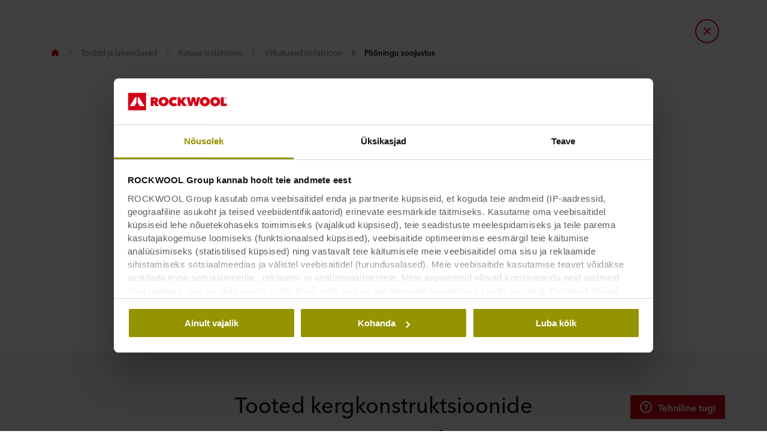

--- FILE ---
content_type: text/html
request_url: https://www.rockwool.com/ee/tooted-ja-lahendused/katuse-isolatsioon/viilkatused-isolatsioon/pooningu-soojustus/
body_size: 41637
content:




<!DOCTYPE html>
<html lang=et class="no-js site-rockwool">

	<script>window.appInsightsKey='0cd4e303-c906-4a40-af3f-d31276bd5d38'</script>

<head>

	<meta charset=utf-8>
	<meta name=viewport content="width=device-width, initial-scale=1.0, shrink-to-fit=no, viewport-fit=cover">
	<meta name=format-detection content="telephone=no">
	<meta http-equiv=X-UA-Compatible content="IE=edge">
	
	
		<link rel=preconnect href=https://d-cdn.rockwool.com>
		<link rel=dns-prefetch href=https://d-cdn.rockwool.com>
		<link rel=preconnect href=https://munchkin.marketo.net>
		<link rel=dns-prefetch href=https://munchkin.marketo.net>
	<link rel=preconnect href=https://consent.cookiebot.com>
	<link rel=dns-prefetch href=https://consent.cookiebot.com>



		<script id=Cookiebot src=https://consent.cookiebot.com/uc.js data-cbid=94c19c00-777e-401c-9657-7ebe53a41462 data-culture=et data-path="/ee/"></script>
		<script>window.CookiebotLoadedViaCode=true;window.addEventListener("CookiebotOnDialogInit",function(){if(Cookiebot.getDomainUrlParam("CookiebotScan")==="true")
Cookiebot.setOutOfRegion();});</script>

		<link rel=canonical href="https://www.rockwool.com/ee/tooted-ja-lahendused/katuse-isolatsioon/viilkatused-isolatsioon/pooningu-soojustus/">
	<link rel="shortcut icon" href=https://d-cdn.rockwool.com/dist/assets/images/favicon/rockwool/favicon.ico>
	<link rel=icon sizes="16x16 32x32 64x64" href=https://d-cdn.rockwool.com/dist/assets/images/favicon/rockwool/favicon.ico>
	<link rel=icon type=image/png sizes=196x196 href=https://d-cdn.rockwool.com/dist/assets/images/favicon/rockwool/favicon-192.png>
	<link rel=icon type=image/png sizes=160x160 href=https://d-cdn.rockwool.com/dist/assets/images/favicon/rockwool/favicon-160.png>
	<link rel=icon type=image/png sizes=96x96 href=https://d-cdn.rockwool.com/dist/assets/images/favicon/rockwool/favicon-96.png>
	<link rel=icon type=image/png sizes=64x64 href=https://d-cdn.rockwool.com/dist/assets/images/favicon/rockwool/favicon-64.png>
	<link rel=icon type=image/png sizes=32x32 href=https://d-cdn.rockwool.com/dist/assets/images/favicon/rockwool/favicon-32.png>
	<link rel=icon type=image/png sizes=16x16 href=https://d-cdn.rockwool.com/dist/assets/images/favicon/rockwool/favicon-16.png>
	<link rel=apple-touch-icon href=https://d-cdn.rockwool.com/dist/assets/images/favicon/rockwool/favicon-57.png>
	<link rel=apple-touch-icon sizes=114x114 href=https://d-cdn.rockwool.com/dist/assets/images/favicon/rockwool/favicon-114.png>
	<link rel=apple-touch-icon sizes=72x72 href=https://d-cdn.rockwool.com/dist/assets/images/favicon/rockwool/favicon-72.png>
	<link rel=apple-touch-icon sizes=144x144 href=https://d-cdn.rockwool.com/dist/assets/images/favicon/rockwool/favicon-144.png>
	<link rel=apple-touch-icon sizes=60x60 href=https://d-cdn.rockwool.com/dist/assets/images/favicon/rockwool/favicon-60.png>
	<link rel=apple-touch-icon sizes=120x120 href=https://d-cdn.rockwool.com/dist/assets/images/favicon/rockwool/favicon-120.png>
	<link rel=apple-touch-icon sizes=76x76 href=https://d-cdn.rockwool.com/dist/assets/images/favicon/rockwool/favicon-76.png>
	<link rel=apple-touch-icon sizes=152x152 href=https://d-cdn.rockwool.com/dist/assets/images/favicon/rockwool/favicon-152.png>
	<link rel=apple-touch-icon sizes=180x180 href=https://d-cdn.rockwool.com/dist/assets/images/favicon/rockwool/favicon-180.png>

<link rel=preload href=https://d-cdn.rockwool.com/dist/styles/style-rockwool.462446c8f6a2e61eb794.css as=style>
<link rel=preload href=https://d-cdn.rockwool.com/dist/styles/organisms/O11-text-content-block.022e1577807bae31f7f9.css as=style>
<link rel=preload href=https://d-cdn.rockwool.com/dist/styles/organisms/O11-TitleBlock.e0db4f4c8f6b3803ebb4.css as=style>
<link rel=preload href=https://d-cdn.rockwool.com/dist/styles/organisms/O95-product-card.21810de619dc2f0bb214.css as=style>
<link rel=preload href=https://d-cdn.rockwool.com/dist/styles/organisms/O96-1-product-card-list.94b88b88adc44d4ca64b.css as=style>
<link rel=preload href=https://d-cdn.rockwool.com/dist/styles/organisms/O19-filtered-feed.3a7f4c8d861e947466d6.css as=style>
<link rel=preload href=https://d-cdn.rockwool.com/dist/styles/organisms/O34-content-teaser-card.0df1d3ef90a6cbf512cd.css as=style>
<link rel=preload href=https://d-cdn.rockwool.com/dist/styles/organisms/O74-DocumentationList.0ddadacc8596e6a64533.css as=style>
<link rel=preload href=https://d-cdn.rockwool.com/dist/styles/organisms/dynamic-map.0902ff8f84257d8a382b.css as=style>
<link rel=preload href=https://d-cdn.rockwool.com/dist/styles/organisms/O44-media-library-card.fca7217bf90aea82634f.css as=style>
<link rel=preload href=https://d-cdn.rockwool.com/dist/styles/organisms/BaseCard.69728e027caea4cb004a.css as=style>
<link rel=preload href=https://d-cdn.rockwool.com/dist/styles/organisms/O91-compare-products-collector.b9fb72aee56593f249b7.css as=style>
<link rel=preload href=https://d-cdn.rockwool.com/dist/styles/organisms/O23-tabs.8652d73969fd7187f02e.css as=style>
<link rel=preload href=https://d-cdn.rockwool.com/dist/styles/organisms/privacy-statement.eb06e0f58e1d21dd63de.css as=style>
<link rel=preload href=https://d-cdn.rockwool.com/dist/styles/organisms/O1-Header.44db7fe824598cf5301a.css as=style>
<link rel=preload href=https://d-cdn.rockwool.com/dist/styles/organisms/O1-main-header.98292ff84bc93022162c.css as=style>
<link rel=preload href=https://d-cdn.rockwool.com/dist/styles/organisms/O117-zendesk.af89bcdc9ea4bb75ba90.css as=style>
<link rel=preload href=https://d-cdn.rockwool.com/dist/styles/organisms/O1-3-header-basket.99bd0d3406c624238d7c.css as=style>

	<link href=https://d-cdn.rockwool.com/dist/styles/style-rockwool.462446c8f6a2e61eb794.css rel=stylesheet>
<link href=https://d-cdn.rockwool.com/dist/styles/organisms/O11-text-content-block.022e1577807bae31f7f9.css rel=stylesheet>
<link href=https://d-cdn.rockwool.com/dist/styles/organisms/O11-TitleBlock.e0db4f4c8f6b3803ebb4.css rel=stylesheet>
<link href=https://d-cdn.rockwool.com/dist/styles/organisms/O95-product-card.21810de619dc2f0bb214.css rel=stylesheet>
<link href=https://d-cdn.rockwool.com/dist/styles/organisms/O96-1-product-card-list.94b88b88adc44d4ca64b.css rel=stylesheet>
<link href=https://d-cdn.rockwool.com/dist/styles/organisms/O19-filtered-feed.3a7f4c8d861e947466d6.css rel=stylesheet>
<link href=https://d-cdn.rockwool.com/dist/styles/organisms/O34-content-teaser-card.0df1d3ef90a6cbf512cd.css rel=stylesheet>
<link href=https://d-cdn.rockwool.com/dist/styles/organisms/O74-DocumentationList.0ddadacc8596e6a64533.css rel=stylesheet>
<link href=https://d-cdn.rockwool.com/dist/styles/organisms/dynamic-map.0902ff8f84257d8a382b.css rel=stylesheet>
<link href=https://d-cdn.rockwool.com/dist/styles/organisms/O44-media-library-card.fca7217bf90aea82634f.css rel=stylesheet>
<link href=https://d-cdn.rockwool.com/dist/styles/organisms/BaseCard.69728e027caea4cb004a.css rel=stylesheet>
<link href=https://d-cdn.rockwool.com/dist/styles/organisms/O91-compare-products-collector.b9fb72aee56593f249b7.css rel=stylesheet>
<link href=https://d-cdn.rockwool.com/dist/styles/organisms/O23-tabs.8652d73969fd7187f02e.css rel=stylesheet>
<link href=https://d-cdn.rockwool.com/dist/styles/organisms/privacy-statement.eb06e0f58e1d21dd63de.css rel=stylesheet>
<link href=https://d-cdn.rockwool.com/dist/styles/organisms/O1-Header.44db7fe824598cf5301a.css rel=stylesheet>
<link href=https://d-cdn.rockwool.com/dist/styles/organisms/O1-main-header.98292ff84bc93022162c.css rel=stylesheet>
<link href=https://d-cdn.rockwool.com/dist/styles/organisms/O117-zendesk.af89bcdc9ea4bb75ba90.css rel=stylesheet>
<link href=https://d-cdn.rockwool.com/dist/styles/organisms/O1-3-header-basket.99bd0d3406c624238d7c.css rel=stylesheet>




	

	
	<link rel=preload href=https://d-cdn.rockwool.com/dist/assets/fonts/9cb0c1f6-be56-4170-bb5d-4ffeb761718c.woff2 as=font type=font/woff2 crossorigin=anonymous>
	<link rel=preload href=https://d-cdn.rockwool.com/dist/assets/fonts/56278f56-a7d4-406a-a879-ee5e952e9f2a.woff2 as=font type=font/woff2 crossorigin=anonymous>
	<link rel=preload href=https://d-cdn.rockwool.com/dist/assets/fonts/b0f4e360-530c-4551-aaa0-88ef1afb7d10.woff2 as=font type=font/woff2 crossorigin=anonymous>
	<link rel=preload href=https://d-cdn.rockwool.com/dist/assets/fonts/9380e458-b9ca-4579-97cf-ca21b5ef5efa.woff2 as=font type=font/woff2 crossorigin=anonymous>
	<link rel=preload href=https://d-cdn.rockwool.com/dist/assets/fonts/avenirnextworldregular_normal_normal.woff as=font type=font/woff crossorigin=anonymous>
	<link rel=preload href=https://d-cdn.rockwool.com/dist/assets/fonts/avenirnextworldregular_normal_normal.woff2 as=font type=font/woff2 crossorigin=anonymous>
	<link rel=preload href=https://d-cdn.rockwool.com/dist/assets/fonts/avenirnextworldmedium_normal_normal.woff as=font type=font/woff crossorigin=anonymous>
	<link rel=preload href=https://d-cdn.rockwool.com/dist/assets/fonts/avenirnextworldmedium_normal_normal.woff2 as=font type=font/woff2 crossorigin=anonymous>
	<link rel=preload href=https://d-cdn.rockwool.com/dist/assets/fonts/avenirnextworldbold_normal_normal.woff as=font type=font/woff crossorigin=anonymous>
	<link rel=preload href=https://d-cdn.rockwool.com/dist/assets/fonts/avenirnextworldbold_normal_normal.woff2 as=font type=font/woff2 crossorigin=anonymous>

	
<script>!function(T,l,y){var S=T.location,k="script",D="instrumentationKey",C="ingestionendpoint",I="disableExceptionTracking",E="ai.device.",b="toLowerCase",w="crossOrigin",N="POST",e="appInsightsSDK",t=y.name||"appInsights";(y.name||T[e])&&(T[e]=t);var n=T[t]||function(d){var g=!1,f=!1,m={initialize:!0,queue:[],sv:"5",version:2,config:d};function v(e,t){var n={},a="Browser";return n[E+"id"]=a[b](),n[E+"type"]=a,n["ai.operation.name"]=S&&S.pathname||"_unknown_",n["ai.internal.sdkVersion"]="javascript:snippet_"+(m.sv||m.version),{time:function(){var e=new Date;function t(e){var t=""+e;return 1===t.length&&(t="0"+t),t}return e.getUTCFullYear()+"-"+t(1+e.getUTCMonth())+"-"+t(e.getUTCDate())+"T"+t(e.getUTCHours())+":"+t(e.getUTCMinutes())+":"+t(e.getUTCSeconds())+"."+((e.getUTCMilliseconds()/1e3).toFixed(3)+"").slice(2,5)+"Z"}(),iKey:e,name:"Microsoft.ApplicationInsights."+e.replace(/-/g,"")+"."+t,sampleRate:100,tags:n,data:{baseData:{ver:2}}}}var h=d.url||y.src;if(h){function a(e){var t,n,a,i,r,o,s,c,u,p,l;g=!0,m.queue=[],f||(f=!0,t=h,s=function(){var e={},t=d.connectionString;if(t)for(var n=t.split(";"),a=0;a<n.length;a++){var i=n[a].split("=");2===i.length&&(e[i[0][b]()]=i[1])}if(!e[C]){var r=e.endpointsuffix,o=r?e.location:null;e[C]="https://"+(o?o+".":"")+"dc."+(r||"services.visualstudio.com")}return e}(),c=s[D]||d[D]||"",u=s[C],p=u?u+"/v2/track":d.endpointUrl,(l=[]).push((n="SDK LOAD Failure: Failed to load Application Insights SDK script (See stack for details)",a=t,i=p,(o=(r=v(c,"Exception")).data).baseType="ExceptionData",o.baseData.exceptions=[{typeName:"SDKLoadFailed",message:n.replace(/\./g,"-"),hasFullStack:!1,stack:n+"\nSnippet failed to load ["+a+"] -- Telemetry is disabled\nHelp Link: https://go.microsoft.com/fwlink/?linkid=2128109\nHost: "+(S&&S.pathname||"_unknown_")+"\nEndpoint: "+i,parsedStack:[]}],r)),l.push(function(e,t,n,a){var i=v(c,"Message"),r=i.data;r.baseType="MessageData";var o=r.baseData;return o.message='AI (Internal): 99 message:"'+("SDK LOAD Failure: Failed to load Application Insights SDK script (See stack for details) ("+n+")").replace(/\"/g,"")+'"',o.properties={endpoint:a},i}(0,0,t,p)),function(e,t){if(JSON){var n=T.fetch;if(n&&!y.useXhr)n(t,{method:N,body:JSON.stringify(e),mode:"cors"});else if(XMLHttpRequest){var a=new XMLHttpRequest;a.open(N,t),a.setRequestHeader("Content-type","application/json"),a.send(JSON.stringify(e))}}}(l,p))}function i(e,t){f||setTimeout(function(){!t&&m.core||a()},500)}var e=function(){var n=l.createElement(k);n.src=h;var e=y[w];return!e&&""!==e||"undefined"==n[w]||(n[w]=e),n.onload=i,n.onerror=a,n.onreadystatechange=function(e,t){"loaded"!==n.readyState&&"complete"!==n.readyState||i(0,t)},n}();y.ld<0?l.getElementsByTagName("head")[0].appendChild(e):setTimeout(function(){l.getElementsByTagName(k)[0].parentNode.appendChild(e)},y.ld||0)}try{m.cookie=l.cookie}catch(p){}function t(e){for(;e.length;)!function(t){m[t]=function(){var e=arguments;g||m.queue.push(function(){m[t].apply(m,e)})}}(e.pop())}var n="track",r="TrackPage",o="TrackEvent";t([n+"Event",n+"PageView",n+"Exception",n+"Trace",n+"DependencyData",n+"Metric",n+"PageViewPerformance","start"+r,"stop"+r,"start"+o,"stop"+o,"addTelemetryInitializer","setAuthenticatedUserContext","clearAuthenticatedUserContext","flush"]),m.SeverityLevel={Verbose:0,Information:1,Warning:2,Error:3,Critical:4};var s=(d.extensionConfig||{}).ApplicationInsightsAnalytics||{};if(!0!==d[I]&&!0!==s[I]){var c="onerror";t(["_"+c]);var u=T[c];T[c]=function(e,t,n,a,i){var r=u&&u(e,t,n,a,i);return!0!==r&&m["_"+c]({message:e,url:t,lineNumber:n,columnNumber:a,error:i}),r},d.autoExceptionInstrumented=!0}return m}(y.cfg);function a(){y.onInit&&y.onInit(n)}(T[t]=n).queue&&0===n.queue.length?(n.queue.push(a),n.trackPageView({})):a()}(window,document,{src:"https://js.monitor.azure.com/scripts/b/ai.2.gbl.min.js",crossOrigin:"anonymous",cfg:{connectionString:'InstrumentationKey=0cd4e303-c906-4a40-af3f-d31276bd5d38;IngestionEndpoint=https://northeurope-2.in.applicationinsights.azure.com/;LiveEndpoint=https://northeurope.livediagnostics.monitor.azure.com/;ApplicationId=fb94f19d-7142-4209-bc35-faac809aab24',disableCookiesUsage:false}});</script>

	

	<title>P&#xF6;&#xF6;ningu soojustus | ROCKWOOL Eesti</title>
	<meta name=description content="Kogu asjakohane teave pööningu isolatsioon isolatsioon ametlikul ROCKWOOLi veebisait. Külastage kohe!
">
	<meta name=twitter:card content=summary_large_image>
	<meta name=twitter:site content=@ROCKWOOLInt>
	<meta property=og:title content="Pööningu soojustus | ROCKWOOL Eesti">
	<meta property=og:description content="Kogu asjakohane teave pööningu isolatsioon isolatsioon ametlikul ROCKWOOLi veebisait. Külastage kohe!
">
	<meta property=og:url content="https://www.rockwool.com/ee/tooted-ja-lahendused/katuse-isolatsioon/viilkatused-isolatsioon/pooningu-soojustus/">
	<meta property=og:image content="https://img.rockwool.com/https%3A%2F%2Fbrandcommunity.rockwool.com%2Fasset%2FIaUzn0yNhMQA2eDdVKIzsw?auto=format&amp;s=7dca3cdc5a824c005338894a57f38477">
	<meta property=og:image:alt content="Pööningu soojustus">
	<meta property=og:type content=website>
	<meta property=fb:app_id>
	<meta name=taxonomies content="">
	<script>window.publicPath='https://d-cdn.rockwool.com/dist/';window.languageCode='et-EE';window.searchApi={languageCode:'et',site:'ROCKWOOL',culture:'et-EE',apiUrl:'https://searchserver.rockwoolgroup.com/',searchPage:'https://www.rockwool.com/ee/otsing/',unitSystem:'Metric'};window.currentBrand='rockwool';window.domain='https://www.rockwool.com/ee/';window.templateData=[];window.isJsAnimationForMobilesEnabled='false';window.chatbotSettings={"chatbotId":"3a7987cf-3d74-47e6-8ae6-2114556c69b4","delayTime":0,"enableNotification":false,"notificationTime":0,"popupMessage":"What kind of information are you looking for? Let´s have a chat","refValueDefault":"189674","refValueOfPage":null,"webchatKey":"81aba21f-e2ee-4f5a-a937-5263216f4a8c","openChatbotOnLoad":false,"openChatOnMessageSent":false,"inactivityModuleId":null,"enableInactivityTimer":false,"inactivityMessageDelayInMs":30000};window.twentythreeDomain='v76ujlxm.videomarketingplatform.co';window.languageTwoLettersCode='et';var getJSON=function(url,successHandler,errorHandler){var xhr=typeof XMLHttpRequest!='undefined'?new XMLHttpRequest():new ActiveXObject('Microsoft.XMLHTTP');xhr.open('get',url,true);xhr.onreadystatechange=function(){var status;var data;if(xhr.readyState==4){status=xhr.status;if(status==200){data=JSON.parse(xhr.responseText);successHandler&&successHandler(data);}else{errorHandler&&errorHandler(status);}}};xhr.send();};</script>


	<script type=application/ld+json>
		{
		"@context": "http://schema.org/",
		"@type": "WebSite",
		"name": "ROCKWOOL",
		"url": "https://www.rockwool.com/ee/",
		"potentialAction": {
		"@type": "SearchAction",
		"target": "https://www.rockwool.com/ee/otsing/?q={search_term_string}",
		"query-input": "required name=search_term_string"
		}
		}
	</script>
	<script type=application/ld+json>
		{
		"@context": "http://schema.org",
		"@type": "BreadcrumbList",
		"itemListElement": [{"@type":"ListItem","position":1,"name":"ROCKWOOL Eesti(2)","item":"https://www.rockwool.com/ee/"},{"@type":"ListItem","position":2,"name":"Tooted ja lahendused","item":"https://www.rockwool.com/ee/tooted-ja-lahendused/"},{"@type":"ListItem","position":3,"name":"Katuse isolatsioon","item":"https://www.rockwool.com/ee/tooted-ja-lahendused/katuse-isolatsioon/"},{"@type":"ListItem","position":4,"name":"Viilkatused isolatsioon","item":"https://www.rockwool.com/ee/tooted-ja-lahendused/katuse-isolatsioon/viilkatused-isolatsioon/"},{"@type":"ListItem","position":5,"name":"Pööningu soojustus","item":"https://www.rockwool.com/ee/tooted-ja-lahendused/katuse-isolatsioon/viilkatused-isolatsioon/pooningu-soojustus/"}]
		}
	</script>



	<script async>window.dataLayer=window.dataLayer||[];var marketoScriptsUrl="go.rockwool.com";var marketoMunchkinId="197-QUE-642";var marketoMunchkinWorkspaceId='j0hQedjOKwEI';var xTaxonomy=null;var xDomains=[];window.dataLayer.push({"event":"pageInformation","pageTypeName":"(T1) Standard Content Page"});window.addEventListener('load',function(){(function(w,d,s,l,i){w[l]=w[l]||[];w[l].push({'gtm.start':new Date().getTime(),event:'gtm.js'});var f=d.getElementsByTagName(s)[0],j=d.createElement(s),dl=l!='dataLayer'?'&l='+l:'';j.async=true;j.src='https://www.googletagmanager.com/gtm.js?id='+i+dl;f.parentNode.insertBefore(j,f);})(window,document,'script','dataLayer','GTM-WN7Z2VR');})
window.marketoFormsSrc="//go.rockwool.com/js/forms2/js/forms2.min.js";window.isMarketoFormsLoaded=false;</script>

	<script>window.checkoutData={formId:'',formName:'',checkout:'Checkout',yourOrder:'Your Order',yourInformation:'Your Information',back:'Back',cancel:'Cancel',quantity:'Quantity',remove:'Remove',emptyBasket:'Your basket is empty',emptyBasketText:'Please add at least one item',continue:'Continue browsing',orderComplete:'Thank you for your order',orderCompleteText:'You will receive an email about your order',orderSampleHeading:'Lisage n&#xE4;idis korvi',orderSampleEdgeText:'Serv',orderSampleColor:'V&#xE4;rv',orderSampleBtnText:'Lisage korvi',selectEdgePlaceholder:'Select an edge',selectColorPlaceholder:'Select a color'};</script>


			<script>window.marketoMunchkinScriptUrl='https://munchkin.marketo.net/munchkin.js';</script>

	

		<script>window.cdnBaseUrl='https://d-cdn.rockwool.com'</script>




<body data-enable-single-signup-documents-download=false>
<div class="react-container" data-component-name="ModalDisplaySequence" data-component-props="{&quot;componentName&quot;:&quot;ModalDisplaySequence&quot;,&quot;showCountryRedirectPopup&quot;:false,&quot;showPrivacyStatementPopup&quot;:false,&quot;countryRedirectProps&quot;:{&quot;componentName&quot;:&quot;CountryRedirect&quot;,&quot;pageId&quot;:892263,&quot;providerName&quot;:null,&quot;countryCode&quot;:&quot;et-EE&quot;,&quot;brand&quot;:&quot;ROCKWOOL&quot;,&quot;type&quot;:0,&quot;disableOnPageLoad&quot;:false},&quot;privacyStatementProps&quot;:{&quot;componentName&quot;:&quot;PrivacyStatement&quot;,&quot;text&quot;:null,&quot;brandLogo&quot;:&quot;&lt;svg version=\&quot;1.0\&quot; id=\&quot;Layer_1\&quot; xmlns=\&quot;http://www.w3.org/2000/svg\&quot; xmlns:xlink=\&quot;http://www.w3.org/1999/xlink\&quot; x=\&quot;0px\&quot; y=\&quot;0px\&quot;  viewBox=\&quot;0 0 836.8 153.1\&quot; style=\&quot;enable-background:new 0 0 836.8 153.1;\&quot; xml:space=\&quot;preserve\&quot;&gt; &lt;g&gt; &lt;path fill=\&quot;#D20014\&quot; d=\&quot;M191.3,38.3h33c3.7,0,7.5,0.4,11.2,1.1c3.7,0.8,7,2.1,9.9,4c2.9,1.9,5.3,4.5,7.1,7.7c1.8,3.2,2.7,7.2,2.7,12.1 c0,4.7-1.2,8.8-3.5,12.4c-2.3,3.6-5.6,6.3-9.9,8.3l19.4,31h-29.6L217,87.4h-0.8v27.3h-25V38.3z M216.1,70.6h5 c0.9,0,1.8-0.1,2.8-0.2c1-0.1,2-0.4,2.9-0.9c0.9-0.5,1.6-1.1,2.3-1.9c0.6-0.8,0.9-1.9,0.9-3.3c0-1.4-0.3-2.4-0.8-3.2 c-0.5-0.8-1.1-1.4-1.9-1.8c-0.8-0.4-1.6-0.6-2.6-0.8c-0.9-0.1-1.8-0.2-2.6-0.2h-6.1V70.6z\&quot;/&gt; &lt;path fill=\&quot;#D20014\&quot; d=\&quot;M258,76.1c0-6.1,1.1-11.7,3.2-16.6s5.1-9.1,8.9-12.6s8.3-6.1,13.5-8c5.2-1.9,10.8-2.8,16.9-2.8 c6.1,0,11.7,0.9,16.9,2.8c5.2,1.9,9.7,4.5,13.5,8c3.8,3.5,6.8,7.7,9,12.6s3.2,10.5,3.2,16.6c0,6.1-1.1,11.7-3.2,16.8 c-2.2,5-5.2,9.3-9,12.9c-3.8,3.6-8.3,6.3-13.5,8.3c-5.2,1.9-10.8,2.9-16.9,2.9c-6.1,0-11.7-1-16.9-2.9c-5.2-1.9-9.7-4.7-13.5-8.3 c-3.8-3.6-6.8-7.9-8.9-12.9C259.1,87.8,258,82.2,258,76.1z M285.4,76.1c0,2.5,0.4,4.8,1.1,6.9c0.8,2.1,1.8,3.9,3.1,5.4 c1.3,1.5,2.9,2.7,4.8,3.5c1.9,0.8,3.9,1.2,6.1,1.2c2.2,0,4.2-0.4,6-1.2c1.8-0.8,3.4-2,4.8-3.5c1.4-1.5,2.4-3.3,3.2-5.4 c0.8-2.1,1.1-4.4,1.1-6.9c0-2.4-0.4-4.7-1.1-6.8c-0.8-2.1-1.8-3.8-3.2-5.2c-1.4-1.4-3-2.5-4.8-3.3c-1.8-0.8-3.8-1.2-6-1.2 c-2.2,0-4.2,0.4-6.1,1.2c-1.9,0.8-3.5,1.9-4.8,3.3c-1.3,1.4-2.4,3.1-3.1,5.2C285.8,71.4,285.4,73.6,285.4,76.1z\&quot;/&gt; &lt;path fill=\&quot;#D20014\&quot; d=\&quot;M346,76.5c0-6.1,1.1-11.7,3.2-16.6c2.2-5,5.1-9.2,8.9-12.8c3.7-3.5,8.2-6.3,13.2-8.2 c5.1-1.9,10.5-2.9,16.3-2.9c5.9,0,11.5,1,16.8,2.9c5.3,1.9,9.7,4.5,13.2,7.7l-15.8,19c-1.4-1.9-3.2-3.3-5.4-4.3 c-2.2-1-4.6-1.5-7.2-1.5c-2.2,0-4.2,0.4-6.1,1.1c-1.9,0.8-3.5,1.9-4.9,3.3c-1.4,1.4-2.5,3.2-3.3,5.2c-0.8,2.1-1.2,4.3-1.2,6.9 c0,2.5,0.4,4.8,1.2,6.8c0.8,2,1.9,3.7,3.4,5.1c1.4,1.4,3,2.5,4.9,3.3c1.9,0.8,3.9,1.1,5.9,1.1c3,0,5.5-0.6,7.6-1.8 c2.1-1.2,3.8-2.7,5-4.3l15.8,18.9c-3.5,3.5-7.7,6.2-12.8,8.3c-5,2.1-10.8,3.1-17.2,3.1c-5.8,0-11.2-1-16.3-2.9 c-5.1-1.9-9.5-4.7-13.2-8.3c-3.7-3.6-6.7-7.8-8.9-12.8C347,88.1,346,82.6,346,76.5z\&quot;/&gt; &lt;path fill=\&quot;#D20014\&quot; d=\&quot;M445.8,84.3h-0.2v30.5h-25V38.3h24.9v28.2h0.2l20.4-28.2h30.3l-28.8,35l30.2,41.5h-31.6L445.8,84.3z\&quot;/&gt; &lt;path fill=\&quot;#D20014\&quot; d=\&quot;M542.4,114.8h-25.9l-20.9-76.5h27.2l8.2,43h0.4l8.9-43h26.9l9.6,43h0.4l8.3-43h26.4l-21.3,76.5h-25.9L554,71.6 h-0.4L542.4,114.8z\&quot;/&gt; &lt;path fill=\&quot;#D20014\&quot; d=\&quot;M608,76.1c0-6.1,1.1-11.7,3.2-16.6c2.2-4.9,5.1-9.1,8.9-12.6s8.3-6.1,13.5-8c5.2-1.9,10.8-2.8,16.9-2.8 c6.1,0,11.7,0.9,16.9,2.8c5.2,1.9,9.7,4.5,13.5,8c3.8,3.5,6.8,7.7,9,12.6c2.2,4.9,3.2,10.5,3.2,16.6c0,6.1-1.1,11.7-3.2,16.8 c-2.2,5-5.2,9.3-9,12.9c-3.8,3.6-8.3,6.3-13.5,8.3c-5.2,1.9-10.8,2.9-16.9,2.9c-6.1,0-11.7-1-16.9-2.9c-5.2-1.9-9.7-4.7-13.5-8.3 c-3.8-3.6-6.8-7.9-8.9-12.9C609.1,87.8,608,82.2,608,76.1z M635.3,76.1c0,2.5,0.4,4.8,1.1,6.9c0.8,2.1,1.8,3.9,3.1,5.4 c1.3,1.5,2.9,2.7,4.8,3.5c1.9,0.8,3.9,1.2,6.1,1.2s4.2-0.4,6-1.2c1.8-0.8,3.4-2,4.8-3.5c1.4-1.5,2.4-3.3,3.2-5.4 c0.8-2.1,1.1-4.4,1.1-6.9c0-2.4-0.4-4.7-1.1-6.8c-0.8-2.1-1.8-3.8-3.2-5.2c-1.4-1.4-3-2.5-4.8-3.3c-1.8-0.8-3.8-1.2-6-1.2 s-4.2,0.4-6.1,1.2c-1.9,0.8-3.5,1.9-4.8,3.3c-1.3,1.4-2.4,3.1-3.1,5.2C635.7,71.4,635.3,73.6,635.3,76.1z\&quot;/&gt; &lt;path fill=\&quot;#D20014\&quot; d=\&quot;M695.9,76.1c0-6.1,1.1-11.7,3.2-16.6s5.1-9.1,8.9-12.6c3.8-3.5,8.3-6.1,13.5-8c5.2-1.9,10.8-2.8,16.9-2.8 c6.1,0,11.7,0.9,16.9,2.8c5.2,1.9,9.7,4.5,13.5,8c3.8,3.5,6.8,7.7,9,12.6c2.2,4.9,3.2,10.5,3.2,16.6c0,6.1-1.1,11.7-3.2,16.8 c-2.2,5-5.2,9.3-9,12.9c-3.8,3.6-8.3,6.3-13.5,8.3c-5.2,1.9-10.8,2.9-16.9,2.9c-6.1,0-11.7-1-16.9-2.9c-5.2-1.9-9.7-4.7-13.5-8.3 c-3.8-3.6-6.8-7.9-8.9-12.9C697,87.8,695.9,82.2,695.9,76.1z M723.3,76.1c0,2.5,0.4,4.8,1.1,6.9c0.8,2.1,1.8,3.9,3.1,5.4 c1.3,1.5,2.9,2.7,4.8,3.5c1.9,0.8,3.9,1.2,6.1,1.2c2.2,0,4.2-0.4,6-1.2c1.8-0.8,3.4-2,4.8-3.5c1.4-1.5,2.4-3.3,3.2-5.4 c0.8-2.1,1.1-4.4,1.1-6.9c0-2.4-0.4-4.7-1.1-6.8c-0.8-2.1-1.8-3.8-3.2-5.2c-1.4-1.4-3-2.5-4.8-3.3c-1.8-0.8-3.8-1.2-6-1.2 c-2.2,0-4.2,0.4-6.1,1.2c-1.9,0.8-3.5,1.9-4.8,3.3c-1.3,1.4-2.4,3.1-3.1,5.2C723.6,71.4,723.3,73.6,723.3,76.1z\&quot;/&gt; &lt;path fill=\&quot;#D20014\&quot; d=\&quot;M785.4,38.3h25.9v54.4h25.4v22.2h-51.3V38.3z\&quot;/&gt; &lt;rect fill=\&quot;#D20014\&quot; width=\&quot;153.1\&quot; height=\&quot;153.1\&quot;/&gt; &lt;polygon fill=\&quot;#FFFFFF\&quot; points=\&quot;70.8,86.1 53.6,114.8 15.3,114.8 61.2,38.3 70.8,38.3 \&quot;/&gt; &lt;polygon fill=\&quot;#FFFFFF\&quot; points=\&quot;99.5,114.8 82.3,86.1 82.3,38.3 91.9,38.3 137.7,114.8 \&quot;/&gt; &lt;path fill=\&quot;#D20014\&quot; d=\&quot;M818.3,47.3c0-1.3,0.2-2.5,0.7-3.7c0.5-1.1,1.2-2.1,2-2.9c0.8-0.8,1.8-1.5,2.9-1.9c1.1-0.5,2.3-0.7,3.6-0.7 c1.2,0,2.4,0.2,3.6,0.7c1.1,0.5,2.1,1.1,2.9,1.9c0.8,0.8,1.5,1.8,2,2.9c0.5,1.1,0.7,2.3,0.7,3.6c0,1.3-0.2,2.5-0.7,3.7 c-0.5,1.1-1.2,2.1-2,2.9c-0.8,0.8-1.8,1.5-2.9,1.9c-1.1,0.5-2.3,0.7-3.6,0.7c-1.3,0-2.5-0.2-3.6-0.7c-1.1-0.5-2.1-1.1-2.9-1.9 c-0.8-0.8-1.5-1.8-2-2.9C818.6,49.8,818.3,48.6,818.3,47.3z M819.8,47.3c0,1.1,0.2,2.1,0.6,3.1c0.4,0.9,1,1.8,1.7,2.5 c0.7,0.7,1.5,1.2,2.5,1.6c0.9,0.4,1.9,0.6,3,0.6s2.1-0.2,3-0.6c0.9-0.4,1.8-1,2.5-1.7c0.7-0.7,1.3-1.5,1.7-2.5c0.4-1,0.6-2,0.6-3.1 c0-1.1-0.2-2.1-0.6-3.1c-0.4-1-1-1.8-1.7-2.5s-1.5-1.2-2.5-1.6c-0.9-0.4-1.9-0.6-3-0.6s-2.1,0.2-3,0.6c-0.9,0.4-1.8,1-2.5,1.6 c-0.7,0.7-1.3,1.5-1.7,2.5C820,45.1,819.8,46.2,819.8,47.3z M824.1,42h3.9c1.3,0,2.2,0.2,2.8,0.7c0.6,0.5,0.9,1.3,0.9,2.3 c0,1-0.3,1.6-0.8,2.1c-0.5,0.4-1.2,0.7-2,0.8l3.1,4.7h-1.6l-2.9-4.5h-1.9v4.5h-1.5V42z M825.6,46.7h1.8c0.4,0,0.7,0,1.1,0 c0.3,0,0.7-0.1,0.9-0.2s0.5-0.3,0.6-0.5c0.2-0.2,0.2-0.6,0.2-1c0-0.4-0.1-0.7-0.2-0.9c-0.1-0.2-0.3-0.4-0.6-0.5 c-0.2-0.1-0.5-0.2-0.8-0.2c-0.3,0-0.6,0-0.8,0h-2.3V46.7z\&quot;/&gt; &lt;/g&gt; &lt;/svg&gt; &quot;,&quot;closeButtonText&quot;:null}}" data-use-redux="False"></div><div class="react-container" data-component-name="ModalDisplaySequence" data-component-props="{&quot;componentName&quot;:&quot;ModalDisplaySequence&quot;,&quot;showCountryRedirectPopup&quot;:false,&quot;showPrivacyStatementPopup&quot;:false,&quot;countryRedirectProps&quot;:{&quot;componentName&quot;:&quot;CountryRedirect&quot;,&quot;pageId&quot;:892263,&quot;providerName&quot;:null,&quot;countryCode&quot;:&quot;et-EE&quot;,&quot;brand&quot;:&quot;ROCKWOOL&quot;,&quot;type&quot;:1,&quot;disableOnPageLoad&quot;:false},&quot;privacyStatementProps&quot;:null}" data-use-redux="False"></div>
		
		<noscript>
			<iframe title=gtm src="https://www.googletagmanager.com/ns.html?id=GTM-WN7Z2VR" height=0 width=0 style=display:none;visibility:hidden></iframe>
		</noscript>
		

	
	


<div class="react-container" data-component-name="Header" data-component-props="{&quot;componentName&quot;:&quot;Header&quot;,&quot;headerExtensions&quot;:&quot;&quot;,&quot;layoutStartPage&quot;:&quot;https://www.rockwool.com/ee/&quot;,&quot;brand&quot;:&quot;ROCKWOOL&quot;,&quot;brandLogo&quot;:&quot;rockwool&quot;,&quot;minWidth&quot;:&quot;&quot;,&quot;showSearchText&quot;:&quot;&quot;,&quot;searchIcon&quot;:null,&quot;searchHeaderIconText&quot;:&quot;Search&quot;,&quot;isShowSearchText&quot;:false,&quot;showBasket&quot;:false,&quot;bucketIcon&quot;:null,&quot;orderItemsText&quot;:&quot;Order items&quot;,&quot;checkoutText&quot;:&quot;Checkout&quot;,&quot;checkMark&quot;:null,&quot;addedText&quot;:&quot;Added&quot;,&quot;hasPortalLinks&quot;:true,&quot;userIcon&quot;:null,&quot;searchPageUrl&quot;:&quot;/ee/otsing/&quot;,&quot;inputPlaceholder&quot;:&quot;Otsing&quot;,&quot;brandLogoSvg&quot;:&quot;&lt;svg version=\&quot;1.0\&quot; id=\&quot;Layer_1\&quot; xmlns=\&quot;http://www.w3.org/2000/svg\&quot; xmlns:xlink=\&quot;http://www.w3.org/1999/xlink\&quot; x=\&quot;0px\&quot; y=\&quot;0px\&quot;  viewBox=\&quot;0 0 836.8 153.1\&quot; style=\&quot;enable-background:new 0 0 836.8 153.1;\&quot; xml:space=\&quot;preserve\&quot;&gt; &lt;g&gt; &lt;path fill=\&quot;#D20014\&quot; d=\&quot;M191.3,38.3h33c3.7,0,7.5,0.4,11.2,1.1c3.7,0.8,7,2.1,9.9,4c2.9,1.9,5.3,4.5,7.1,7.7c1.8,3.2,2.7,7.2,2.7,12.1 c0,4.7-1.2,8.8-3.5,12.4c-2.3,3.6-5.6,6.3-9.9,8.3l19.4,31h-29.6L217,87.4h-0.8v27.3h-25V38.3z M216.1,70.6h5 c0.9,0,1.8-0.1,2.8-0.2c1-0.1,2-0.4,2.9-0.9c0.9-0.5,1.6-1.1,2.3-1.9c0.6-0.8,0.9-1.9,0.9-3.3c0-1.4-0.3-2.4-0.8-3.2 c-0.5-0.8-1.1-1.4-1.9-1.8c-0.8-0.4-1.6-0.6-2.6-0.8c-0.9-0.1-1.8-0.2-2.6-0.2h-6.1V70.6z\&quot;/&gt; &lt;path fill=\&quot;#D20014\&quot; d=\&quot;M258,76.1c0-6.1,1.1-11.7,3.2-16.6s5.1-9.1,8.9-12.6s8.3-6.1,13.5-8c5.2-1.9,10.8-2.8,16.9-2.8 c6.1,0,11.7,0.9,16.9,2.8c5.2,1.9,9.7,4.5,13.5,8c3.8,3.5,6.8,7.7,9,12.6s3.2,10.5,3.2,16.6c0,6.1-1.1,11.7-3.2,16.8 c-2.2,5-5.2,9.3-9,12.9c-3.8,3.6-8.3,6.3-13.5,8.3c-5.2,1.9-10.8,2.9-16.9,2.9c-6.1,0-11.7-1-16.9-2.9c-5.2-1.9-9.7-4.7-13.5-8.3 c-3.8-3.6-6.8-7.9-8.9-12.9C259.1,87.8,258,82.2,258,76.1z M285.4,76.1c0,2.5,0.4,4.8,1.1,6.9c0.8,2.1,1.8,3.9,3.1,5.4 c1.3,1.5,2.9,2.7,4.8,3.5c1.9,0.8,3.9,1.2,6.1,1.2c2.2,0,4.2-0.4,6-1.2c1.8-0.8,3.4-2,4.8-3.5c1.4-1.5,2.4-3.3,3.2-5.4 c0.8-2.1,1.1-4.4,1.1-6.9c0-2.4-0.4-4.7-1.1-6.8c-0.8-2.1-1.8-3.8-3.2-5.2c-1.4-1.4-3-2.5-4.8-3.3c-1.8-0.8-3.8-1.2-6-1.2 c-2.2,0-4.2,0.4-6.1,1.2c-1.9,0.8-3.5,1.9-4.8,3.3c-1.3,1.4-2.4,3.1-3.1,5.2C285.8,71.4,285.4,73.6,285.4,76.1z\&quot;/&gt; &lt;path fill=\&quot;#D20014\&quot; d=\&quot;M346,76.5c0-6.1,1.1-11.7,3.2-16.6c2.2-5,5.1-9.2,8.9-12.8c3.7-3.5,8.2-6.3,13.2-8.2 c5.1-1.9,10.5-2.9,16.3-2.9c5.9,0,11.5,1,16.8,2.9c5.3,1.9,9.7,4.5,13.2,7.7l-15.8,19c-1.4-1.9-3.2-3.3-5.4-4.3 c-2.2-1-4.6-1.5-7.2-1.5c-2.2,0-4.2,0.4-6.1,1.1c-1.9,0.8-3.5,1.9-4.9,3.3c-1.4,1.4-2.5,3.2-3.3,5.2c-0.8,2.1-1.2,4.3-1.2,6.9 c0,2.5,0.4,4.8,1.2,6.8c0.8,2,1.9,3.7,3.4,5.1c1.4,1.4,3,2.5,4.9,3.3c1.9,0.8,3.9,1.1,5.9,1.1c3,0,5.5-0.6,7.6-1.8 c2.1-1.2,3.8-2.7,5-4.3l15.8,18.9c-3.5,3.5-7.7,6.2-12.8,8.3c-5,2.1-10.8,3.1-17.2,3.1c-5.8,0-11.2-1-16.3-2.9 c-5.1-1.9-9.5-4.7-13.2-8.3c-3.7-3.6-6.7-7.8-8.9-12.8C347,88.1,346,82.6,346,76.5z\&quot;/&gt; &lt;path fill=\&quot;#D20014\&quot; d=\&quot;M445.8,84.3h-0.2v30.5h-25V38.3h24.9v28.2h0.2l20.4-28.2h30.3l-28.8,35l30.2,41.5h-31.6L445.8,84.3z\&quot;/&gt; &lt;path fill=\&quot;#D20014\&quot; d=\&quot;M542.4,114.8h-25.9l-20.9-76.5h27.2l8.2,43h0.4l8.9-43h26.9l9.6,43h0.4l8.3-43h26.4l-21.3,76.5h-25.9L554,71.6 h-0.4L542.4,114.8z\&quot;/&gt; &lt;path fill=\&quot;#D20014\&quot; d=\&quot;M608,76.1c0-6.1,1.1-11.7,3.2-16.6c2.2-4.9,5.1-9.1,8.9-12.6s8.3-6.1,13.5-8c5.2-1.9,10.8-2.8,16.9-2.8 c6.1,0,11.7,0.9,16.9,2.8c5.2,1.9,9.7,4.5,13.5,8c3.8,3.5,6.8,7.7,9,12.6c2.2,4.9,3.2,10.5,3.2,16.6c0,6.1-1.1,11.7-3.2,16.8 c-2.2,5-5.2,9.3-9,12.9c-3.8,3.6-8.3,6.3-13.5,8.3c-5.2,1.9-10.8,2.9-16.9,2.9c-6.1,0-11.7-1-16.9-2.9c-5.2-1.9-9.7-4.7-13.5-8.3 c-3.8-3.6-6.8-7.9-8.9-12.9C609.1,87.8,608,82.2,608,76.1z M635.3,76.1c0,2.5,0.4,4.8,1.1,6.9c0.8,2.1,1.8,3.9,3.1,5.4 c1.3,1.5,2.9,2.7,4.8,3.5c1.9,0.8,3.9,1.2,6.1,1.2s4.2-0.4,6-1.2c1.8-0.8,3.4-2,4.8-3.5c1.4-1.5,2.4-3.3,3.2-5.4 c0.8-2.1,1.1-4.4,1.1-6.9c0-2.4-0.4-4.7-1.1-6.8c-0.8-2.1-1.8-3.8-3.2-5.2c-1.4-1.4-3-2.5-4.8-3.3c-1.8-0.8-3.8-1.2-6-1.2 s-4.2,0.4-6.1,1.2c-1.9,0.8-3.5,1.9-4.8,3.3c-1.3,1.4-2.4,3.1-3.1,5.2C635.7,71.4,635.3,73.6,635.3,76.1z\&quot;/&gt; &lt;path fill=\&quot;#D20014\&quot; d=\&quot;M695.9,76.1c0-6.1,1.1-11.7,3.2-16.6s5.1-9.1,8.9-12.6c3.8-3.5,8.3-6.1,13.5-8c5.2-1.9,10.8-2.8,16.9-2.8 c6.1,0,11.7,0.9,16.9,2.8c5.2,1.9,9.7,4.5,13.5,8c3.8,3.5,6.8,7.7,9,12.6c2.2,4.9,3.2,10.5,3.2,16.6c0,6.1-1.1,11.7-3.2,16.8 c-2.2,5-5.2,9.3-9,12.9c-3.8,3.6-8.3,6.3-13.5,8.3c-5.2,1.9-10.8,2.9-16.9,2.9c-6.1,0-11.7-1-16.9-2.9c-5.2-1.9-9.7-4.7-13.5-8.3 c-3.8-3.6-6.8-7.9-8.9-12.9C697,87.8,695.9,82.2,695.9,76.1z M723.3,76.1c0,2.5,0.4,4.8,1.1,6.9c0.8,2.1,1.8,3.9,3.1,5.4 c1.3,1.5,2.9,2.7,4.8,3.5c1.9,0.8,3.9,1.2,6.1,1.2c2.2,0,4.2-0.4,6-1.2c1.8-0.8,3.4-2,4.8-3.5c1.4-1.5,2.4-3.3,3.2-5.4 c0.8-2.1,1.1-4.4,1.1-6.9c0-2.4-0.4-4.7-1.1-6.8c-0.8-2.1-1.8-3.8-3.2-5.2c-1.4-1.4-3-2.5-4.8-3.3c-1.8-0.8-3.8-1.2-6-1.2 c-2.2,0-4.2,0.4-6.1,1.2c-1.9,0.8-3.5,1.9-4.8,3.3c-1.3,1.4-2.4,3.1-3.1,5.2C723.6,71.4,723.3,73.6,723.3,76.1z\&quot;/&gt; &lt;path fill=\&quot;#D20014\&quot; d=\&quot;M785.4,38.3h25.9v54.4h25.4v22.2h-51.3V38.3z\&quot;/&gt; &lt;rect fill=\&quot;#D20014\&quot; width=\&quot;153.1\&quot; height=\&quot;153.1\&quot;/&gt; &lt;polygon fill=\&quot;#FFFFFF\&quot; points=\&quot;70.8,86.1 53.6,114.8 15.3,114.8 61.2,38.3 70.8,38.3 \&quot;/&gt; &lt;polygon fill=\&quot;#FFFFFF\&quot; points=\&quot;99.5,114.8 82.3,86.1 82.3,38.3 91.9,38.3 137.7,114.8 \&quot;/&gt; &lt;path fill=\&quot;#D20014\&quot; d=\&quot;M818.3,47.3c0-1.3,0.2-2.5,0.7-3.7c0.5-1.1,1.2-2.1,2-2.9c0.8-0.8,1.8-1.5,2.9-1.9c1.1-0.5,2.3-0.7,3.6-0.7 c1.2,0,2.4,0.2,3.6,0.7c1.1,0.5,2.1,1.1,2.9,1.9c0.8,0.8,1.5,1.8,2,2.9c0.5,1.1,0.7,2.3,0.7,3.6c0,1.3-0.2,2.5-0.7,3.7 c-0.5,1.1-1.2,2.1-2,2.9c-0.8,0.8-1.8,1.5-2.9,1.9c-1.1,0.5-2.3,0.7-3.6,0.7c-1.3,0-2.5-0.2-3.6-0.7c-1.1-0.5-2.1-1.1-2.9-1.9 c-0.8-0.8-1.5-1.8-2-2.9C818.6,49.8,818.3,48.6,818.3,47.3z M819.8,47.3c0,1.1,0.2,2.1,0.6,3.1c0.4,0.9,1,1.8,1.7,2.5 c0.7,0.7,1.5,1.2,2.5,1.6c0.9,0.4,1.9,0.6,3,0.6s2.1-0.2,3-0.6c0.9-0.4,1.8-1,2.5-1.7c0.7-0.7,1.3-1.5,1.7-2.5c0.4-1,0.6-2,0.6-3.1 c0-1.1-0.2-2.1-0.6-3.1c-0.4-1-1-1.8-1.7-2.5s-1.5-1.2-2.5-1.6c-0.9-0.4-1.9-0.6-3-0.6s-2.1,0.2-3,0.6c-0.9,0.4-1.8,1-2.5,1.6 c-0.7,0.7-1.3,1.5-1.7,2.5C820,45.1,819.8,46.2,819.8,47.3z M824.1,42h3.9c1.3,0,2.2,0.2,2.8,0.7c0.6,0.5,0.9,1.3,0.9,2.3 c0,1-0.3,1.6-0.8,2.1c-0.5,0.4-1.2,0.7-2,0.8l3.1,4.7h-1.6l-2.9-4.5h-1.9v4.5h-1.5V42z M825.6,46.7h1.8c0.4,0,0.7,0,1.1,0 c0.3,0,0.7-0.1,0.9-0.2s0.5-0.3,0.6-0.5c0.2-0.2,0.2-0.6,0.2-1c0-0.4-0.1-0.7-0.2-0.9c-0.1-0.2-0.3-0.4-0.6-0.5 c-0.2-0.1-0.5-0.2-0.8-0.2c-0.3,0-0.6,0-0.8,0h-2.3V46.7z\&quot;/&gt; &lt;/g&gt; &lt;/svg&gt; &quot;,&quot;navigation&quot;:{&quot;mainNavigationReactModel&quot;:{&quot;componentName&quot;:&quot;HeaderNavigation&quot;,&quot;homeLabel&quot;:&quot;Kodu&quot;,&quot;menuItems&quot;:[{&quot;title&quot;:&quot;Tooted ja lahendused&quot;,&quot;subMenuTitle&quot;:null,&quot;url&quot;:&quot;/ee/tooted-ja-lahendused/&quot;,&quot;fullUrl&quot;:null,&quot;pageId&quot;:&quot;597546&quot;,&quot;isActive&quot;:false,&quot;isFolder&quot;:false,&quot;notRender&quot;:false,&quot;isOpenInNewTab&quot;:false,&quot;virtualPath&quot;:&quot;&quot;,&quot;children&quot;:[{&quot;title&quot;:&quot;Tooted&quot;,&quot;subMenuTitle&quot;:null,&quot;url&quot;:&quot;/ee/tooted-ja-lahendused/tooted/&quot;,&quot;fullUrl&quot;:null,&quot;pageId&quot;:&quot;559346&quot;,&quot;isActive&quot;:false,&quot;isFolder&quot;:false,&quot;notRender&quot;:false,&quot;isOpenInNewTab&quot;:false,&quot;virtualPath&quot;:&quot;&quot;,&quot;children&quot;:[]},{&quot;title&quot;:&quot;Katuse isolatsioon&quot;,&quot;subMenuTitle&quot;:null,&quot;url&quot;:&quot;/ee/tooted-ja-lahendused/katuse-isolatsioon/&quot;,&quot;fullUrl&quot;:null,&quot;pageId&quot;:&quot;559282&quot;,&quot;isActive&quot;:false,&quot;isFolder&quot;:false,&quot;notRender&quot;:false,&quot;isOpenInNewTab&quot;:false,&quot;virtualPath&quot;:&quot;&quot;,&quot;children&quot;:[{&quot;title&quot;:&quot;Lamekatuse isolatsioon&quot;,&quot;subMenuTitle&quot;:null,&quot;url&quot;:&quot;/ee/tooted-ja-lahendused/katuse-isolatsioon/lamekatuse-isolatsioon/&quot;,&quot;fullUrl&quot;:null,&quot;pageId&quot;:&quot;781949&quot;,&quot;isActive&quot;:false,&quot;isFolder&quot;:false,&quot;notRender&quot;:false,&quot;isOpenInNewTab&quot;:false,&quot;virtualPath&quot;:&quot;&quot;,&quot;children&quot;:[{&quot;title&quot;:&quot;Koormust taluv katus&quot;,&quot;subMenuTitle&quot;:null,&quot;url&quot;:&quot;/ee/tooted-ja-lahendused/katuse-isolatsioon/lamekatuse-isolatsioon/koormust-taluv-katus/&quot;,&quot;fullUrl&quot;:null,&quot;pageId&quot;:&quot;892247&quot;,&quot;isActive&quot;:false,&quot;isFolder&quot;:false,&quot;notRender&quot;:false,&quot;isOpenInNewTab&quot;:false,&quot;virtualPath&quot;:&quot;&quot;,&quot;children&quot;:[]},{&quot;title&quot;:&quot;Kahekihiline soojustus profiilplekil&quot;,&quot;subMenuTitle&quot;:null,&quot;url&quot;:&quot;/ee/tooted-ja-lahendused/katuse-isolatsioon/lamekatuse-isolatsioon/kahekihiline-soojustus-profiilplekil/&quot;,&quot;fullUrl&quot;:null,&quot;pageId&quot;:&quot;892250&quot;,&quot;isActive&quot;:false,&quot;isFolder&quot;:false,&quot;notRender&quot;:false,&quot;isOpenInNewTab&quot;:false,&quot;virtualPath&quot;:&quot;&quot;,&quot;children&quot;:[]},{&quot;title&quot;:&quot;&#xDC;hekihiline soojustus raudbetoon lael&quot;,&quot;subMenuTitle&quot;:null,&quot;url&quot;:&quot;/ee/tooted-ja-lahendused/katuse-isolatsioon/lamekatuse-isolatsioon/uhekihiline-soojustus-raudbetoon-lael/&quot;,&quot;fullUrl&quot;:null,&quot;pageId&quot;:&quot;892253&quot;,&quot;isActive&quot;:false,&quot;isFolder&quot;:false,&quot;notRender&quot;:false,&quot;isOpenInNewTab&quot;:false,&quot;virtualPath&quot;:&quot;&quot;,&quot;children&quot;:[]},{&quot;title&quot;:&quot;Roheline katus&quot;,&quot;subMenuTitle&quot;:null,&quot;url&quot;:&quot;/ee/tooted-ja-lahendused/katuse-isolatsioon/lamekatuse-isolatsioon/roheline-katus/&quot;,&quot;fullUrl&quot;:null,&quot;pageId&quot;:&quot;892256&quot;,&quot;isActive&quot;:false,&quot;isFolder&quot;:false,&quot;notRender&quot;:false,&quot;isOpenInNewTab&quot;:false,&quot;virtualPath&quot;:&quot;&quot;,&quot;children&quot;:[]},{&quot;title&quot;:&quot;Lamekatuse soojustamine p&#xE4;ikesepaneelide paigaldusega&quot;,&quot;subMenuTitle&quot;:null,&quot;url&quot;:&quot;/ee/tooted-ja-lahendused/katuse-isolatsioon/lamekatuse-isolatsioon/lamekatuse-soojustamine-paikesepaneelide-paigaldusega/&quot;,&quot;fullUrl&quot;:null,&quot;pageId&quot;:&quot;1241254&quot;,&quot;isActive&quot;:false,&quot;isFolder&quot;:false,&quot;notRender&quot;:false,&quot;isOpenInNewTab&quot;:false,&quot;virtualPath&quot;:&quot;&quot;,&quot;children&quot;:[]}]},{&quot;title&quot;:&quot;Viilkatused isolatsioon&quot;,&quot;subMenuTitle&quot;:null,&quot;url&quot;:&quot;/ee/tooted-ja-lahendused/katuse-isolatsioon/viilkatused-isolatsioon/&quot;,&quot;fullUrl&quot;:null,&quot;pageId&quot;:&quot;781936&quot;,&quot;isActive&quot;:false,&quot;isFolder&quot;:false,&quot;notRender&quot;:false,&quot;isOpenInNewTab&quot;:false,&quot;virtualPath&quot;:&quot;&quot;,&quot;children&quot;:[{&quot;title&quot;:&quot;Mittek&#xE4;idava p&#xF6;&#xF6;ningu soojustamine&quot;,&quot;subMenuTitle&quot;:null,&quot;url&quot;:&quot;/ee/tooted-ja-lahendused/katuse-isolatsioon/viilkatused-isolatsioon/mittekaidava-pooningu-soojustamine/&quot;,&quot;fullUrl&quot;:null,&quot;pageId&quot;:&quot;892273&quot;,&quot;isActive&quot;:false,&quot;isFolder&quot;:false,&quot;notRender&quot;:false,&quot;isOpenInNewTab&quot;:false,&quot;virtualPath&quot;:&quot;&quot;,&quot;children&quot;:[]},{&quot;title&quot;:&quot;P&#xF6;&#xF6;ningu soojustus&quot;,&quot;subMenuTitle&quot;:null,&quot;url&quot;:&quot;/ee/tooted-ja-lahendused/katuse-isolatsioon/viilkatused-isolatsioon/pooningu-soojustus/&quot;,&quot;fullUrl&quot;:null,&quot;pageId&quot;:&quot;892263&quot;,&quot;isActive&quot;:false,&quot;isFolder&quot;:false,&quot;notRender&quot;:false,&quot;isOpenInNewTab&quot;:false,&quot;virtualPath&quot;:&quot;&quot;,&quot;children&quot;:[]},{&quot;title&quot;:&quot;P&#xF6;&#xF6;ningu soojustus lae tasandil&quot;,&quot;subMenuTitle&quot;:null,&quot;url&quot;:&quot;/ee/tooted-ja-lahendused/katuse-isolatsioon/viilkatused-isolatsioon/pooningu-soojustus-lae-tasandil/&quot;,&quot;fullUrl&quot;:null,&quot;pageId&quot;:&quot;892266&quot;,&quot;isActive&quot;:false,&quot;isFolder&quot;:false,&quot;notRender&quot;:false,&quot;isOpenInNewTab&quot;:false,&quot;virtualPath&quot;:&quot;&quot;,&quot;children&quot;:[]},{&quot;title&quot;:&quot;Tuulutatav viilkatus&quot;,&quot;subMenuTitle&quot;:null,&quot;url&quot;:&quot;/ee/tooted-ja-lahendused/katuse-isolatsioon/viilkatused-isolatsioon/tuulutatav-viilkatus/&quot;,&quot;fullUrl&quot;:null,&quot;pageId&quot;:&quot;892269&quot;,&quot;isActive&quot;:false,&quot;isFolder&quot;:false,&quot;notRender&quot;:false,&quot;isOpenInNewTab&quot;:false,&quot;virtualPath&quot;:&quot;&quot;,&quot;children&quot;:[]}]}]},{&quot;title&quot;:&quot;P&#xF5;randa isolatsioon&quot;,&quot;subMenuTitle&quot;:null,&quot;url&quot;:&quot;/ee/tooted-ja-lahendused/poranda-isolatsioon/&quot;,&quot;fullUrl&quot;:null,&quot;pageId&quot;:&quot;559293&quot;,&quot;isActive&quot;:false,&quot;isFolder&quot;:false,&quot;notRender&quot;:false,&quot;isOpenInNewTab&quot;:false,&quot;virtualPath&quot;:&quot;&quot;,&quot;children&quot;:[{&quot;title&quot;:&quot;Vahelagedel astsev p&#xF5;rand&quot;,&quot;subMenuTitle&quot;:null,&quot;url&quot;:&quot;/ee/tooted-ja-lahendused/poranda-isolatsioon/vahelagedel-astsev-porand/&quot;,&quot;fullUrl&quot;:null,&quot;pageId&quot;:&quot;892297&quot;,&quot;isActive&quot;:false,&quot;isFolder&quot;:false,&quot;notRender&quot;:false,&quot;isOpenInNewTab&quot;:false,&quot;virtualPath&quot;:&quot;&quot;,&quot;children&quot;:[]},{&quot;title&quot;:&quot;Pinnasel asetsevad p&#xF5;randad&quot;,&quot;subMenuTitle&quot;:null,&quot;url&quot;:&quot;/ee/tooted-ja-lahendused/poranda-isolatsioon/pinnasel-asetsevad-porandad/&quot;,&quot;fullUrl&quot;:null,&quot;pageId&quot;:&quot;892288&quot;,&quot;isActive&quot;:false,&quot;isFolder&quot;:false,&quot;notRender&quot;:false,&quot;isOpenInNewTab&quot;:false,&quot;virtualPath&quot;:&quot;&quot;,&quot;children&quot;:[]},{&quot;title&quot;:&quot;Tuulutatava keldri peal asuv p&#xF5;rand&quot;,&quot;subMenuTitle&quot;:null,&quot;url&quot;:&quot;/ee/tooted-ja-lahendused/poranda-isolatsioon/tuulutatava-keldri-peal-asuv-porand/&quot;,&quot;fullUrl&quot;:null,&quot;pageId&quot;:&quot;892294&quot;,&quot;isActive&quot;:false,&quot;isFolder&quot;:false,&quot;notRender&quot;:false,&quot;isOpenInNewTab&quot;:false,&quot;virtualPath&quot;:&quot;&quot;,&quot;children&quot;:[]},{&quot;title&quot;:&quot;&#xD5;huvahega p&#xF5;rand pinnasel&quot;,&quot;subMenuTitle&quot;:null,&quot;url&quot;:&quot;/ee/tooted-ja-lahendused/poranda-isolatsioon/ohuvahega-porand-pinnasel/&quot;,&quot;fullUrl&quot;:null,&quot;pageId&quot;:&quot;892285&quot;,&quot;isActive&quot;:false,&quot;isFolder&quot;:false,&quot;notRender&quot;:false,&quot;isOpenInNewTab&quot;:false,&quot;virtualPath&quot;:&quot;&quot;,&quot;children&quot;:[]},{&quot;title&quot;:&quot;P&#xF5;rand korrustevahelisel talal &#xF5;huvahega&quot;,&quot;subMenuTitle&quot;:null,&quot;url&quot;:&quot;/ee/tooted-ja-lahendused/poranda-isolatsioon/porand-korrustevahelisel-talal-ohuvahega/&quot;,&quot;fullUrl&quot;:null,&quot;pageId&quot;:&quot;892291&quot;,&quot;isActive&quot;:false,&quot;isFolder&quot;:false,&quot;notRender&quot;:false,&quot;isOpenInNewTab&quot;:false,&quot;virtualPath&quot;:&quot;&quot;,&quot;children&quot;:[]}]},{&quot;title&quot;:&quot;Lae isolatsioon&quot;,&quot;subMenuTitle&quot;:null,&quot;url&quot;:&quot;/ee/tooted-ja-lahendused/lae-isolatsioon/&quot;,&quot;fullUrl&quot;:null,&quot;pageId&quot;:&quot;559287&quot;,&quot;isActive&quot;:false,&quot;isFolder&quot;:false,&quot;notRender&quot;:false,&quot;isOpenInNewTab&quot;:false,&quot;virtualPath&quot;:&quot;&quot;,&quot;children&quot;:[{&quot;title&quot;:&quot;Keldri- v&#xF5;i garaa&#x17E;ilae soojustamine&quot;,&quot;subMenuTitle&quot;:null,&quot;url&quot;:&quot;/ee/tooted-ja-lahendused/lae-isolatsioon/keldri-voi-garaazilae-soojustamine/&quot;,&quot;fullUrl&quot;:null,&quot;pageId&quot;:&quot;892302&quot;,&quot;isActive&quot;:false,&quot;isFolder&quot;:false,&quot;notRender&quot;:false,&quot;isOpenInNewTab&quot;:false,&quot;virtualPath&quot;:&quot;&quot;,&quot;children&quot;:[]}]},{&quot;title&quot;:&quot;Siseseinte isolatsioon&quot;,&quot;subMenuTitle&quot;:null,&quot;url&quot;:&quot;/ee/tooted-ja-lahendused/siseseinte-isolatsioon/&quot;,&quot;fullUrl&quot;:null,&quot;pageId&quot;:&quot;559284&quot;,&quot;isActive&quot;:false,&quot;isFolder&quot;:false,&quot;notRender&quot;:false,&quot;isOpenInNewTab&quot;:false,&quot;virtualPath&quot;:&quot;&quot;,&quot;children&quot;:[{&quot;title&quot;:&quot;Vahesein korterite vahel&quot;,&quot;subMenuTitle&quot;:null,&quot;url&quot;:&quot;/ee/tooted-ja-lahendused/siseseinte-isolatsioon/vahesein-korterite-vahel/&quot;,&quot;fullUrl&quot;:null,&quot;pageId&quot;:&quot;892320&quot;,&quot;isActive&quot;:false,&quot;isFolder&quot;:false,&quot;notRender&quot;:false,&quot;isOpenInNewTab&quot;:false,&quot;virtualPath&quot;:&quot;&quot;,&quot;children&quot;:[]},{&quot;title&quot;:&quot;&#xDC;hekordse karkassi- ja kipsplaadi kihiga vahesein (m&#xF5;lemilt poolt)&quot;,&quot;subMenuTitle&quot;:null,&quot;url&quot;:&quot;/ee/tooted-ja-lahendused/siseseinte-isolatsioon/uhekordse-karkassi-ja-kipsplaadi-kihiga-vahesein-molemilt-poolt/&quot;,&quot;fullUrl&quot;:null,&quot;pageId&quot;:&quot;892308&quot;,&quot;isActive&quot;:false,&quot;isFolder&quot;:false,&quot;notRender&quot;:false,&quot;isOpenInNewTab&quot;:false,&quot;virtualPath&quot;:&quot;&quot;,&quot;children&quot;:[]},{&quot;title&quot;:&quot;Vahesein kahekordse karkassi ja kahe kipsplaadi kihiga (m&#xF5;lemalt poolt)&quot;,&quot;subMenuTitle&quot;:null,&quot;url&quot;:&quot;/ee/tooted-ja-lahendused/siseseinte-isolatsioon/vahesein-kahekordse-karkassi-ja-kahe-kipsplaadi-kihiga-molemalt-poolt/&quot;,&quot;fullUrl&quot;:null,&quot;pageId&quot;:&quot;892311&quot;,&quot;isActive&quot;:false,&quot;isFolder&quot;:false,&quot;notRender&quot;:false,&quot;isOpenInNewTab&quot;:false,&quot;virtualPath&quot;:&quot;&quot;,&quot;children&quot;:[]}]},{&quot;title&quot;:&quot;Fassaadi isolatsioon&quot;,&quot;subMenuTitle&quot;:null,&quot;url&quot;:&quot;/ee/tooted-ja-lahendused/fassaadi-isolatsioon/&quot;,&quot;fullUrl&quot;:null,&quot;pageId&quot;:&quot;559283&quot;,&quot;isActive&quot;:false,&quot;isFolder&quot;:false,&quot;notRender&quot;:false,&quot;isOpenInNewTab&quot;:false,&quot;virtualPath&quot;:&quot;&quot;,&quot;children&quot;:[{&quot;title&quot;:&quot;Ventilatsiooniga fassaadi isolatsioon&quot;,&quot;subMenuTitle&quot;:null,&quot;url&quot;:&quot;/ee/tooted-ja-lahendused/fassaadi-isolatsioon/ventilatsiooniga-fassaadi-isolatsioon/&quot;,&quot;fullUrl&quot;:null,&quot;pageId&quot;:&quot;782003&quot;,&quot;isActive&quot;:false,&quot;isFolder&quot;:false,&quot;notRender&quot;:false,&quot;isOpenInNewTab&quot;:false,&quot;virtualPath&quot;:&quot;&quot;,&quot;children&quot;:[{&quot;title&quot;:&quot;Ventileeritav telliskivisein&quot;,&quot;subMenuTitle&quot;:null,&quot;url&quot;:&quot;/ee/tooted-ja-lahendused/fassaadi-isolatsioon/ventilatsiooniga-fassaadi-isolatsioon/ventileeritav-telliskivisein/&quot;,&quot;fullUrl&quot;:null,&quot;pageId&quot;:&quot;897869&quot;,&quot;isActive&quot;:false,&quot;isFolder&quot;:false,&quot;notRender&quot;:false,&quot;isOpenInNewTab&quot;:false,&quot;virtualPath&quot;:&quot;&quot;,&quot;children&quot;:[]},{&quot;title&quot;:&quot;Tuulutatavad v&#xE4;lisseinad&quot;,&quot;subMenuTitle&quot;:null,&quot;url&quot;:&quot;/ee/tooted-ja-lahendused/fassaadi-isolatsioon/ventilatsiooniga-fassaadi-isolatsioon/tuulutatavad-valisseinad/&quot;,&quot;fullUrl&quot;:null,&quot;pageId&quot;:&quot;897872&quot;,&quot;isActive&quot;:false,&quot;isFolder&quot;:false,&quot;notRender&quot;:false,&quot;isOpenInNewTab&quot;:false,&quot;virtualPath&quot;:&quot;&quot;,&quot;children&quot;:[]}]},{&quot;title&quot;:&quot;Soojusisolatsioon krohvfassaadile ETICS&quot;,&quot;subMenuTitle&quot;:null,&quot;url&quot;:&quot;/ee/tooted-ja-lahendused/fassaadi-isolatsioon/soojusisolatsioon-krohvfassaadile-etics/&quot;,&quot;fullUrl&quot;:null,&quot;pageId&quot;:&quot;781985&quot;,&quot;isActive&quot;:false,&quot;isFolder&quot;:false,&quot;notRender&quot;:false,&quot;isOpenInNewTab&quot;:false,&quot;virtualPath&quot;:&quot;&quot;,&quot;children&quot;:[{&quot;title&quot;:&quot;Tinkrohvitud fassaadi soojustamise n&#xE4;ide&quot;,&quot;subMenuTitle&quot;:null,&quot;url&quot;:&quot;/ee/tooted-ja-lahendused/fassaadi-isolatsioon/soojusisolatsioon-krohvfassaadile-etics/tinkrohvitud-fassaadi-soojustamise-naide/&quot;,&quot;fullUrl&quot;:null,&quot;pageId&quot;:&quot;897875&quot;,&quot;isActive&quot;:false,&quot;isFolder&quot;:false,&quot;notRender&quot;:false,&quot;isOpenInNewTab&quot;:false,&quot;virtualPath&quot;:&quot;&quot;,&quot;children&quot;:[]},{&quot;title&quot;:&quot;Krohvitud v&#xE4;lisseina soojustamine lamelliga&quot;,&quot;subMenuTitle&quot;:null,&quot;url&quot;:&quot;/ee/tooted-ja-lahendused/fassaadi-isolatsioon/soojusisolatsioon-krohvfassaadile-etics/krohvitud-valisseina-soojustamine-lamelliga/&quot;,&quot;fullUrl&quot;:null,&quot;pageId&quot;:&quot;897880&quot;,&quot;isActive&quot;:false,&quot;isFolder&quot;:false,&quot;notRender&quot;:false,&quot;isOpenInNewTab&quot;:false,&quot;virtualPath&quot;:&quot;&quot;,&quot;children&quot;:[]},{&quot;title&quot;:&quot;Tuulutatav laudviimistlusega karkass-sein&quot;,&quot;subMenuTitle&quot;:null,&quot;url&quot;:&quot;/ee/tooted-ja-lahendused/fassaadi-isolatsioon/soojusisolatsioon-krohvfassaadile-etics/tuulutatav-laudviimistlusega-karkass-sein/&quot;,&quot;fullUrl&quot;:null,&quot;pageId&quot;:&quot;897885&quot;,&quot;isActive&quot;:false,&quot;isFolder&quot;:false,&quot;notRender&quot;:false,&quot;isOpenInNewTab&quot;:false,&quot;virtualPath&quot;:&quot;&quot;,&quot;children&quot;:[]}]}]},{&quot;title&quot;:&quot;HVAC isolatsioon&quot;,&quot;subMenuTitle&quot;:null,&quot;url&quot;:&quot;/ee/tooted-ja-lahendused/HVAC-isolatsioon/&quot;,&quot;fullUrl&quot;:null,&quot;pageId&quot;:&quot;559311&quot;,&quot;isActive&quot;:false,&quot;isFolder&quot;:false,&quot;notRender&quot;:false,&quot;isOpenInNewTab&quot;:false,&quot;virtualPath&quot;:&quot;&quot;,&quot;children&quot;:[{&quot;title&quot;:&quot;&#xD5;hukanalite soojustus ja kondensatsiooni vastane isolatsioon&quot;,&quot;subMenuTitle&quot;:null,&quot;url&quot;:&quot;/ee/tooted-ja-lahendused/HVAC-isolatsioon/ohukanalite-soojustus-ja-kondensatsiooni-vastane-isolatsioon/&quot;,&quot;fullUrl&quot;:null,&quot;pageId&quot;:&quot;901721&quot;,&quot;isActive&quot;:false,&quot;isFolder&quot;:false,&quot;notRender&quot;:false,&quot;isOpenInNewTab&quot;:false,&quot;virtualPath&quot;:&quot;&quot;,&quot;children&quot;:[]}]},{&quot;title&quot;:&quot;Tuleohutuse isolatsioon&quot;,&quot;subMenuTitle&quot;:null,&quot;url&quot;:&quot;/ee/tooted-ja-lahendused/tuleohutuse-isolatsioon/&quot;,&quot;fullUrl&quot;:null,&quot;pageId&quot;:&quot;559294&quot;,&quot;isActive&quot;:false,&quot;isFolder&quot;:false,&quot;notRender&quot;:false,&quot;isOpenInNewTab&quot;:false,&quot;virtualPath&quot;:&quot;&quot;,&quot;children&quot;:[{&quot;title&quot;:&quot;Betoonkonstruktsioonide tulet&#xF5;ke&quot;,&quot;subMenuTitle&quot;:null,&quot;url&quot;:&quot;/ee/tooted-ja-lahendused/tuleohutuse-isolatsioon/betoonkonstruktsioonide-tuletoke/&quot;,&quot;fullUrl&quot;:null,&quot;pageId&quot;:&quot;897901&quot;,&quot;isActive&quot;:false,&quot;isFolder&quot;:false,&quot;notRender&quot;:false,&quot;isOpenInNewTab&quot;:false,&quot;virtualPath&quot;:&quot;&quot;,&quot;children&quot;:[]},{&quot;title&quot;:&quot;Metallkonstruktsioonide tulet&#xF5;ke&quot;,&quot;subMenuTitle&quot;:null,&quot;url&quot;:&quot;/ee/tooted-ja-lahendused/tuleohutuse-isolatsioon/metallkonstruktsioonide-tuletoke/&quot;,&quot;fullUrl&quot;:null,&quot;pageId&quot;:&quot;897904&quot;,&quot;isActive&quot;:false,&quot;isFolder&quot;:false,&quot;notRender&quot;:false,&quot;isOpenInNewTab&quot;:false,&quot;virtualPath&quot;:&quot;&quot;,&quot;children&quot;:[]},{&quot;title&quot;:&quot;Puitkonstruktsioonide tulekaitse&quot;,&quot;subMenuTitle&quot;:null,&quot;url&quot;:&quot;/ee/tooted-ja-lahendused/tuleohutuse-isolatsioon/puitkonstruktsioonide-tulekaitse/&quot;,&quot;fullUrl&quot;:null,&quot;pageId&quot;:&quot;897912&quot;,&quot;isActive&quot;:false,&quot;isFolder&quot;:false,&quot;notRender&quot;:false,&quot;isOpenInNewTab&quot;:false,&quot;virtualPath&quot;:&quot;&quot;,&quot;children&quot;:[]},{&quot;title&quot;:&quot;Vahesein &#xFC;hekordse karkassi ja kahe kipsplaadi kihiga (m&#xF5;lemalt poolt)&quot;,&quot;subMenuTitle&quot;:null,&quot;url&quot;:&quot;/ee/tooted-ja-lahendused/tuleohutuse-isolatsioon/vahesein-uhekordse-karkassi-ja-kahe-kipsplaadi-kihiga-molemalt-poolt/&quot;,&quot;fullUrl&quot;:null,&quot;pageId&quot;:&quot;897917&quot;,&quot;isActive&quot;:false,&quot;isFolder&quot;:false,&quot;notRender&quot;:false,&quot;isOpenInNewTab&quot;:false,&quot;virtualPath&quot;:&quot;&quot;,&quot;children&quot;:[]}]},{&quot;title&quot;:&quot;Heliisolatsioon&quot;,&quot;subMenuTitle&quot;:null,&quot;url&quot;:&quot;/ee/tooted-ja-lahendused/heliisolatsioon/&quot;,&quot;fullUrl&quot;:null,&quot;pageId&quot;:&quot;559312&quot;,&quot;isActive&quot;:false,&quot;isFolder&quot;:false,&quot;notRender&quot;:false,&quot;isOpenInNewTab&quot;:false,&quot;virtualPath&quot;:&quot;&quot;,&quot;children&quot;:[]},{&quot;title&quot;:&quot;Mere- ja avamerep&#xFC;&#xFC;k&quot;,&quot;subMenuTitle&quot;:null,&quot;url&quot;:&quot;https://rti.rockwool.com/applications/marine-and-offshore/&quot;,&quot;fullUrl&quot;:null,&quot;pageId&quot;:&quot;1325806&quot;,&quot;isActive&quot;:false,&quot;isFolder&quot;:false,&quot;notRender&quot;:false,&quot;isOpenInNewTab&quot;:false,&quot;virtualPath&quot;:&quot;&quot;,&quot;children&quot;:[]},{&quot;title&quot;:&quot;T&#xF6;&#xF6;stuslik isolatsioon&quot;,&quot;subMenuTitle&quot;:null,&quot;url&quot;:&quot;https://rti.rockwool.com/applications/industrial/&quot;,&quot;fullUrl&quot;:null,&quot;pageId&quot;:&quot;1325807&quot;,&quot;isActive&quot;:false,&quot;isFolder&quot;:false,&quot;notRender&quot;:false,&quot;isOpenInNewTab&quot;:false,&quot;virtualPath&quot;:&quot;&quot;,&quot;children&quot;:[]}]},{&quot;title&quot;:&quot;Tehniline tugi&quot;,&quot;subMenuTitle&quot;:null,&quot;url&quot;:&quot;/ee/tehniline-tugi/&quot;,&quot;fullUrl&quot;:null,&quot;pageId&quot;:&quot;598702&quot;,&quot;isActive&quot;:false,&quot;isFolder&quot;:false,&quot;notRender&quot;:false,&quot;isOpenInNewTab&quot;:false,&quot;virtualPath&quot;:&quot;&quot;,&quot;children&quot;:[{&quot;title&quot;:&quot;Programmid&quot;,&quot;subMenuTitle&quot;:null,&quot;url&quot;:&quot;/ee/tehniline-tugi/programmid/&quot;,&quot;fullUrl&quot;:null,&quot;pageId&quot;:&quot;598730&quot;,&quot;isActive&quot;:false,&quot;isFolder&quot;:false,&quot;notRender&quot;:false,&quot;isOpenInNewTab&quot;:false,&quot;virtualPath&quot;:&quot;&quot;,&quot;children&quot;:[{&quot;title&quot;:&quot;LEED&quot;,&quot;subMenuTitle&quot;:null,&quot;url&quot;:&quot;/ee/tehniline-tugi/programmid/leed/&quot;,&quot;fullUrl&quot;:null,&quot;pageId&quot;:&quot;598732&quot;,&quot;isActive&quot;:false,&quot;isFolder&quot;:false,&quot;notRender&quot;:false,&quot;isOpenInNewTab&quot;:false,&quot;virtualPath&quot;:&quot;&quot;,&quot;children&quot;:[]},{&quot;title&quot;:&quot;Hoonete tehniliste isolatsioonimaterjalide koguse kalkulaator&quot;,&quot;subMenuTitle&quot;:null,&quot;url&quot;:&quot;/ee/tehniline-tugi/programmid/hoonete-tehniliste-isolatsioonimaterjalide-koguse-kalkulaator/&quot;,&quot;fullUrl&quot;:null,&quot;pageId&quot;:&quot;743641&quot;,&quot;isActive&quot;:false,&quot;isFolder&quot;:false,&quot;notRender&quot;:false,&quot;isOpenInNewTab&quot;:false,&quot;virtualPath&quot;:&quot;&quot;,&quot;children&quot;:[]},{&quot;title&quot;:&quot;CONLIT FirePro&quot;,&quot;subMenuTitle&quot;:null,&quot;url&quot;:&quot;/ee/tehniline-tugi/programmid/kalkulator-firepro/&quot;,&quot;fullUrl&quot;:null,&quot;pageId&quot;:&quot;598736&quot;,&quot;isActive&quot;:false,&quot;isFolder&quot;:false,&quot;notRender&quot;:false,&quot;isOpenInNewTab&quot;:false,&quot;virtualPath&quot;:&quot;&quot;,&quot;children&quot;:[]},{&quot;title&quot;:&quot;ROCKFix &#x2013; T&#xFC;&#xFC;blite koguse kalkulaator&quot;,&quot;subMenuTitle&quot;:null,&quot;url&quot;:&quot;/ee/tehniline-tugi/programmid/rockfix-tuublite-koguse-kalkulaator/&quot;,&quot;fullUrl&quot;:null,&quot;pageId&quot;:&quot;944681&quot;,&quot;isActive&quot;:false,&quot;isFolder&quot;:false,&quot;notRender&quot;:false,&quot;isOpenInNewTab&quot;:false,&quot;virtualPath&quot;:&quot;&quot;,&quot;children&quot;:[]},{&quot;title&quot;:&quot;Pakkumiste s&#xFC;steem&quot;,&quot;subMenuTitle&quot;:null,&quot;url&quot;:&quot;/ee/tehniline-tugi/programmid/kommertspakkumiste-susteem/&quot;,&quot;fullUrl&quot;:null,&quot;pageId&quot;:&quot;598745&quot;,&quot;isActive&quot;:false,&quot;isFolder&quot;:false,&quot;notRender&quot;:false,&quot;isOpenInNewTab&quot;:false,&quot;virtualPath&quot;:&quot;&quot;,&quot;children&quot;:[]},{&quot;title&quot;:&quot;ROCKTEC&quot;,&quot;subMenuTitle&quot;:null,&quot;url&quot;:&quot;/ee/tehniline-tugi/programmid/rocktec/&quot;,&quot;fullUrl&quot;:null,&quot;pageId&quot;:&quot;598849&quot;,&quot;isActive&quot;:false,&quot;isFolder&quot;:false,&quot;notRender&quot;:false,&quot;isOpenInNewTab&quot;:false,&quot;virtualPath&quot;:&quot;&quot;,&quot;children&quot;:[]}]},{&quot;title&quot;:&quot;CAD&quot;,&quot;subMenuTitle&quot;:null,&quot;url&quot;:&quot;/ee/tehniline-tugi/cad-raamatukogu/&quot;,&quot;fullUrl&quot;:null,&quot;pageId&quot;:&quot;598865&quot;,&quot;isActive&quot;:false,&quot;isFolder&quot;:false,&quot;notRender&quot;:false,&quot;isOpenInNewTab&quot;:false,&quot;virtualPath&quot;:&quot;&quot;,&quot;children&quot;:[]},{&quot;title&quot;:&quot;Dokumendid&quot;,&quot;subMenuTitle&quot;:null,&quot;url&quot;:&quot;/ee/tehniline-tugi/dokumendid/&quot;,&quot;fullUrl&quot;:null,&quot;pageId&quot;:&quot;598872&quot;,&quot;isActive&quot;:false,&quot;isFolder&quot;:false,&quot;notRender&quot;:false,&quot;isOpenInNewTab&quot;:false,&quot;virtualPath&quot;:&quot;&quot;,&quot;children&quot;:[]},{&quot;title&quot;:&quot;Bro&#x161;&#xFC;&#xFC;rid ja hinnakirjad&quot;,&quot;subMenuTitle&quot;:null,&quot;url&quot;:&quot;/ee/tehniline-tugi/brosuurid-ja-hinnakirjad/&quot;,&quot;fullUrl&quot;:null,&quot;pageId&quot;:&quot;598941&quot;,&quot;isActive&quot;:false,&quot;isFolder&quot;:false,&quot;notRender&quot;:false,&quot;isOpenInNewTab&quot;:false,&quot;virtualPath&quot;:&quot;&quot;,&quot;children&quot;:[]},{&quot;title&quot;:&quot;Toimivusdeklaratsioon&quot;,&quot;subMenuTitle&quot;:null,&quot;url&quot;:&quot;/ee/tehniline-tugi/dop/&quot;,&quot;fullUrl&quot;:null,&quot;pageId&quot;:&quot;599119&quot;,&quot;isActive&quot;:false,&quot;isFolder&quot;:false,&quot;notRender&quot;:false,&quot;isOpenInNewTab&quot;:false,&quot;virtualPath&quot;:&quot;&quot;,&quot;children&quot;:[]},{&quot;title&quot;:&quot;BIM&quot;,&quot;subMenuTitle&quot;:null,&quot;url&quot;:&quot;/ee/tehniline-tugi/bim/&quot;,&quot;fullUrl&quot;:null,&quot;pageId&quot;:&quot;599121&quot;,&quot;isActive&quot;:false,&quot;isFolder&quot;:false,&quot;notRender&quot;:false,&quot;isOpenInNewTab&quot;:false,&quot;virtualPath&quot;:&quot;&quot;,&quot;children&quot;:[]}]},{&quot;title&quot;:&quot;N&#xF5;uanne ja inspiratsioon&quot;,&quot;subMenuTitle&quot;:null,&quot;url&quot;:&quot;/ee/nouanne-ja-inspiratsioon/&quot;,&quot;fullUrl&quot;:null,&quot;pageId&quot;:&quot;702888&quot;,&quot;isActive&quot;:false,&quot;isFolder&quot;:false,&quot;notRender&quot;:false,&quot;isOpenInNewTab&quot;:false,&quot;virtualPath&quot;:&quot;&quot;,&quot;children&quot;:[{&quot;title&quot;:&quot;Miks ROCKWOOL&quot;,&quot;subMenuTitle&quot;:null,&quot;url&quot;:&quot;/ee/nouanne-ja-inspiratsioon/miks-rockwool/&quot;,&quot;fullUrl&quot;:null,&quot;pageId&quot;:&quot;601623&quot;,&quot;isActive&quot;:false,&quot;isFolder&quot;:false,&quot;notRender&quot;:false,&quot;isOpenInNewTab&quot;:false,&quot;virtualPath&quot;:&quot;&quot;,&quot;children&quot;:[{&quot;title&quot;:&quot;Vastupidavus&quot;,&quot;subMenuTitle&quot;:null,&quot;url&quot;:&quot;/ee/nouanne-ja-inspiratsioon/miks-rockwool/vastupidavus/&quot;,&quot;fullUrl&quot;:null,&quot;pageId&quot;:&quot;601669&quot;,&quot;isActive&quot;:false,&quot;isFolder&quot;:false,&quot;notRender&quot;:false,&quot;isOpenInNewTab&quot;:false,&quot;virtualPath&quot;:&quot;&quot;,&quot;children&quot;:[{&quot;title&quot;:&quot;Tootmisprotsess&quot;,&quot;subMenuTitle&quot;:null,&quot;url&quot;:&quot;/ee/nouanne-ja-inspiratsioon/miks-rockwool/vastupidavus/tootmisprotsess/&quot;,&quot;fullUrl&quot;:null,&quot;pageId&quot;:&quot;601670&quot;,&quot;isActive&quot;:false,&quot;isFolder&quot;:false,&quot;notRender&quot;:false,&quot;isOpenInNewTab&quot;:false,&quot;virtualPath&quot;:&quot;&quot;,&quot;children&quot;:[]}]},{&quot;title&quot;:&quot;Kliima&quot;,&quot;subMenuTitle&quot;:null,&quot;url&quot;:&quot;/ee/nouanne-ja-inspiratsioon/miks-rockwool/kliima/&quot;,&quot;fullUrl&quot;:null,&quot;pageId&quot;:&quot;601676&quot;,&quot;isActive&quot;:false,&quot;isFolder&quot;:false,&quot;notRender&quot;:false,&quot;isOpenInNewTab&quot;:false,&quot;virtualPath&quot;:&quot;&quot;,&quot;children&quot;:[{&quot;title&quot;:&quot;Energiat&#xF5;husus&quot;,&quot;subMenuTitle&quot;:null,&quot;url&quot;:&quot;/ee/nouanne-ja-inspiratsioon/miks-rockwool/kliima/energiatohusus/&quot;,&quot;fullUrl&quot;:null,&quot;pageId&quot;:&quot;601681&quot;,&quot;isActive&quot;:false,&quot;isFolder&quot;:false,&quot;notRender&quot;:false,&quot;isOpenInNewTab&quot;:false,&quot;virtualPath&quot;:&quot;&quot;,&quot;children&quot;:[]},{&quot;title&quot;:&quot;K&#xFC;ttes&#xE4;&#xE4;stlikkus&quot;,&quot;subMenuTitle&quot;:null,&quot;url&quot;:&quot;/ee/nouanne-ja-inspiratsioon/miks-rockwool/kliima/kuttesaastlikkus/&quot;,&quot;fullUrl&quot;:null,&quot;pageId&quot;:&quot;601689&quot;,&quot;isActive&quot;:false,&quot;isFolder&quot;:false,&quot;notRender&quot;:false,&quot;isOpenInNewTab&quot;:false,&quot;virtualPath&quot;:&quot;&quot;,&quot;children&quot;:[]},{&quot;title&quot;:&quot;Energia s&#xE4;&#xE4;stmine&quot;,&quot;subMenuTitle&quot;:null,&quot;url&quot;:&quot;/ee/nouanne-ja-inspiratsioon/miks-rockwool/kliima/energia-saastmine/&quot;,&quot;fullUrl&quot;:null,&quot;pageId&quot;:&quot;601687&quot;,&quot;isActive&quot;:false,&quot;isFolder&quot;:false,&quot;notRender&quot;:false,&quot;isOpenInNewTab&quot;:false,&quot;virtualPath&quot;:&quot;&quot;,&quot;children&quot;:[]},{&quot;title&quot;:&quot;Energiavarud&quot;,&quot;subMenuTitle&quot;:null,&quot;url&quot;:&quot;/ee/nouanne-ja-inspiratsioon/miks-rockwool/kliima/energiavarud/&quot;,&quot;fullUrl&quot;:null,&quot;pageId&quot;:&quot;601688&quot;,&quot;isActive&quot;:false,&quot;isFolder&quot;:false,&quot;notRender&quot;:false,&quot;isOpenInNewTab&quot;:false,&quot;virtualPath&quot;:&quot;&quot;,&quot;children&quot;:[]},{&quot;title&quot;:&quot;Soojusjuhtivustegur &#x2013; m&#xF5;isted&quot;,&quot;subMenuTitle&quot;:null,&quot;url&quot;:&quot;/ee/nouanne-ja-inspiratsioon/miks-rockwool/kliima/soojusjuhtivustegur-moisted/&quot;,&quot;fullUrl&quot;:null,&quot;pageId&quot;:&quot;601691&quot;,&quot;isActive&quot;:false,&quot;isFolder&quot;:false,&quot;notRender&quot;:false,&quot;isOpenInNewTab&quot;:false,&quot;virtualPath&quot;:&quot;&quot;,&quot;children&quot;:[]}]},{&quot;title&quot;:&quot;&#xD6;koloogilisus&quot;,&quot;subMenuTitle&quot;:null,&quot;url&quot;:&quot;/ee/nouanne-ja-inspiratsioon/miks-rockwool/okoloogilisus/&quot;,&quot;fullUrl&quot;:null,&quot;pageId&quot;:&quot;601692&quot;,&quot;isActive&quot;:false,&quot;isFolder&quot;:false,&quot;notRender&quot;:false,&quot;isOpenInNewTab&quot;:false,&quot;virtualPath&quot;:&quot;&quot;,&quot;children&quot;:[]},{&quot;title&quot;:&quot;Rahu&quot;,&quot;subMenuTitle&quot;:null,&quot;url&quot;:&quot;/ee/nouanne-ja-inspiratsioon/miks-rockwool/rahu/&quot;,&quot;fullUrl&quot;:null,&quot;pageId&quot;:&quot;601699&quot;,&quot;isActive&quot;:false,&quot;isFolder&quot;:false,&quot;notRender&quot;:false,&quot;isOpenInNewTab&quot;:false,&quot;virtualPath&quot;:&quot;&quot;,&quot;children&quot;:[{&quot;title&quot;:&quot;Heli levinime hoonetes&quot;,&quot;subMenuTitle&quot;:null,&quot;url&quot;:&quot;/ee/nouanne-ja-inspiratsioon/miks-rockwool/rahu/heli-levinime-hoonetes/&quot;,&quot;fullUrl&quot;:null,&quot;pageId&quot;:&quot;601700&quot;,&quot;isActive&quot;:false,&quot;isFolder&quot;:false,&quot;notRender&quot;:false,&quot;isOpenInNewTab&quot;:false,&quot;virtualPath&quot;:&quot;&quot;,&quot;children&quot;:[]},{&quot;title&quot;:&quot;Heli ja m&#xFC;ra&quot;,&quot;subMenuTitle&quot;:null,&quot;url&quot;:&quot;/ee/nouanne-ja-inspiratsioon/miks-rockwool/rahu/heli-ja-mura/&quot;,&quot;fullUrl&quot;:null,&quot;pageId&quot;:&quot;601701&quot;,&quot;isActive&quot;:false,&quot;isFolder&quot;:false,&quot;notRender&quot;:false,&quot;isOpenInNewTab&quot;:false,&quot;virtualPath&quot;:&quot;&quot;,&quot;children&quot;:[]}]},{&quot;title&quot;:&quot;Ohutus&quot;,&quot;subMenuTitle&quot;:null,&quot;url&quot;:&quot;/ee/nouanne-ja-inspiratsioon/miks-rockwool/ohutus/&quot;,&quot;fullUrl&quot;:null,&quot;pageId&quot;:&quot;601705&quot;,&quot;isActive&quot;:false,&quot;isFolder&quot;:false,&quot;notRender&quot;:false,&quot;isOpenInNewTab&quot;:false,&quot;virtualPath&quot;:&quot;&quot;,&quot;children&quot;:[{&quot;title&quot;:&quot;Euroklass&quot;,&quot;subMenuTitle&quot;:null,&quot;url&quot;:&quot;/ee/nouanne-ja-inspiratsioon/miks-rockwool/ohutus/euroklass/&quot;,&quot;fullUrl&quot;:null,&quot;pageId&quot;:&quot;601706&quot;,&quot;isActive&quot;:false,&quot;isFolder&quot;:false,&quot;notRender&quot;:false,&quot;isOpenInNewTab&quot;:false,&quot;virtualPath&quot;:&quot;&quot;,&quot;children&quot;:[]},{&quot;title&quot;:&quot;Tulekahju areng&quot;,&quot;subMenuTitle&quot;:null,&quot;url&quot;:&quot;/ee/nouanne-ja-inspiratsioon/miks-rockwool/ohutus/tulekahju-areng/&quot;,&quot;fullUrl&quot;:null,&quot;pageId&quot;:&quot;601707&quot;,&quot;isActive&quot;:false,&quot;isFolder&quot;:false,&quot;notRender&quot;:false,&quot;isOpenInNewTab&quot;:false,&quot;virtualPath&quot;:&quot;&quot;,&quot;children&quot;:[]},{&quot;title&quot;:&quot;Mis on tulekahju?&quot;,&quot;subMenuTitle&quot;:null,&quot;url&quot;:&quot;/ee/nouanne-ja-inspiratsioon/miks-rockwool/ohutus/mis-on-tulekahju/&quot;,&quot;fullUrl&quot;:null,&quot;pageId&quot;:&quot;601715&quot;,&quot;isActive&quot;:false,&quot;isFolder&quot;:false,&quot;notRender&quot;:false,&quot;isOpenInNewTab&quot;:false,&quot;virtualPath&quot;:&quot;&quot;,&quot;children&quot;:[]},{&quot;title&quot;:&quot;Konstruktsioonide tulep&#xFC;sivus&quot;,&quot;subMenuTitle&quot;:null,&quot;url&quot;:&quot;/ee/nouanne-ja-inspiratsioon/miks-rockwool/ohutus/konstruktsioonide-tulepusivus/&quot;,&quot;fullUrl&quot;:null,&quot;pageId&quot;:&quot;601716&quot;,&quot;isActive&quot;:false,&quot;isFolder&quot;:false,&quot;notRender&quot;:false,&quot;isOpenInNewTab&quot;:false,&quot;virtualPath&quot;:&quot;&quot;,&quot;children&quot;:[]}]},{&quot;title&quot;:&quot;V&#xE4;ljan&#xE4;gemine&quot;,&quot;subMenuTitle&quot;:null,&quot;url&quot;:&quot;/ee/nouanne-ja-inspiratsioon/miks-rockwool/valjanagemine/&quot;,&quot;fullUrl&quot;:null,&quot;pageId&quot;:&quot;601782&quot;,&quot;isActive&quot;:false,&quot;isFolder&quot;:false,&quot;notRender&quot;:false,&quot;isOpenInNewTab&quot;:false,&quot;virtualPath&quot;:&quot;&quot;,&quot;children&quot;:[]},{&quot;title&quot;:&quot;L&#xE4;bilaskvus&quot;,&quot;subMenuTitle&quot;:null,&quot;url&quot;:&quot;/ee/nouanne-ja-inspiratsioon/miks-rockwool/labilaskvus/&quot;,&quot;fullUrl&quot;:null,&quot;pageId&quot;:&quot;601783&quot;,&quot;isActive&quot;:false,&quot;isFolder&quot;:false,&quot;notRender&quot;:false,&quot;isOpenInNewTab&quot;:false,&quot;virtualPath&quot;:&quot;&quot;,&quot;children&quot;:[]}]},{&quot;title&quot;:&quot;Miks kivivill?&quot;,&quot;subMenuTitle&quot;:null,&quot;url&quot;:&quot;/ee/nouanne-ja-inspiratsioon/miks-kivivill/&quot;,&quot;fullUrl&quot;:null,&quot;pageId&quot;:&quot;601993&quot;,&quot;isActive&quot;:false,&quot;isFolder&quot;:false,&quot;notRender&quot;:false,&quot;isOpenInNewTab&quot;:false,&quot;virtualPath&quot;:&quot;&quot;,&quot;children&quot;:[{&quot;title&quot;:&quot;Kohandatavus&quot;,&quot;subMenuTitle&quot;:null,&quot;url&quot;:&quot;/ee/nouanne-ja-inspiratsioon/miks-kivivill/kohandatavus/&quot;,&quot;fullUrl&quot;:null,&quot;pageId&quot;:&quot;1371945&quot;,&quot;isActive&quot;:false,&quot;isFolder&quot;:false,&quot;notRender&quot;:false,&quot;isOpenInNewTab&quot;:false,&quot;virtualPath&quot;:&quot;&quot;,&quot;children&quot;:[]},{&quot;title&quot;:&quot;Helineelduvus&quot;,&quot;subMenuTitle&quot;:null,&quot;url&quot;:&quot;/ee/nouanne-ja-inspiratsioon/miks-kivivill/helineelduvus/&quot;,&quot;fullUrl&quot;:null,&quot;pageId&quot;:&quot;1371929&quot;,&quot;isActive&quot;:false,&quot;isFolder&quot;:false,&quot;notRender&quot;:false,&quot;isOpenInNewTab&quot;:false,&quot;virtualPath&quot;:&quot;&quot;,&quot;children&quot;:[]},{&quot;title&quot;:&quot;Pikaajalisus&quot;,&quot;subMenuTitle&quot;:null,&quot;url&quot;:&quot;/ee/nouanne-ja-inspiratsioon/miks-kivivill/pikaajalisus/&quot;,&quot;fullUrl&quot;:null,&quot;pageId&quot;:&quot;1365580&quot;,&quot;isActive&quot;:false,&quot;isFolder&quot;:false,&quot;notRender&quot;:false,&quot;isOpenInNewTab&quot;:false,&quot;virtualPath&quot;:&quot;&quot;,&quot;children&quot;:[]},{&quot;title&quot;:&quot;Niiskuskindlus&quot;,&quot;subMenuTitle&quot;:null,&quot;url&quot;:&quot;/ee/nouanne-ja-inspiratsioon/miks-kivivill/niiskuskindlus/&quot;,&quot;fullUrl&quot;:null,&quot;pageId&quot;:&quot;1365579&quot;,&quot;isActive&quot;:false,&quot;isFolder&quot;:false,&quot;notRender&quot;:false,&quot;isOpenInNewTab&quot;:false,&quot;virtualPath&quot;:&quot;&quot;,&quot;children&quot;:[]},{&quot;title&quot;:&quot;Tulekindlus&quot;,&quot;subMenuTitle&quot;:null,&quot;url&quot;:&quot;/ee/nouanne-ja-inspiratsioon/miks-kivivill/tulekindlus/&quot;,&quot;fullUrl&quot;:null,&quot;pageId&quot;:&quot;601994&quot;,&quot;isActive&quot;:false,&quot;isFolder&quot;:false,&quot;notRender&quot;:false,&quot;isOpenInNewTab&quot;:false,&quot;virtualPath&quot;:&quot;&quot;,&quot;children&quot;:[]},{&quot;title&quot;:&quot;Vastupidavus&quot;,&quot;subMenuTitle&quot;:null,&quot;url&quot;:&quot;/ee/nouanne-ja-inspiratsioon/miks-kivivill/vastupidavus/&quot;,&quot;fullUrl&quot;:null,&quot;pageId&quot;:&quot;601995&quot;,&quot;isActive&quot;:false,&quot;isFolder&quot;:false,&quot;notRender&quot;:false,&quot;isOpenInNewTab&quot;:false,&quot;virtualPath&quot;:&quot;&quot;,&quot;children&quot;:[]},{&quot;title&quot;:&quot;Soojusomadused&quot;,&quot;subMenuTitle&quot;:null,&quot;url&quot;:&quot;/ee/nouanne-ja-inspiratsioon/miks-kivivill/soojusomadused/&quot;,&quot;fullUrl&quot;:null,&quot;pageId&quot;:&quot;601998&quot;,&quot;isActive&quot;:false,&quot;isFolder&quot;:false,&quot;notRender&quot;:false,&quot;isOpenInNewTab&quot;:false,&quot;virtualPath&quot;:&quot;&quot;,&quot;children&quot;:[]}]},{&quot;title&quot;:&quot;KKK&quot;,&quot;subMenuTitle&quot;:null,&quot;url&quot;:&quot;/ee/nouanne-ja-inspiratsioon/kkk/&quot;,&quot;fullUrl&quot;:null,&quot;pageId&quot;:&quot;599122&quot;,&quot;isActive&quot;:false,&quot;isFolder&quot;:false,&quot;notRender&quot;:false,&quot;isOpenInNewTab&quot;:false,&quot;virtualPath&quot;:&quot;&quot;,&quot;children&quot;:[]},{&quot;title&quot;:&quot;L&#xE4;bilaskvus&quot;,&quot;subMenuTitle&quot;:null,&quot;url&quot;:&quot;/ee/nouanne-ja-inspiratsioon/labilaskvus/&quot;,&quot;fullUrl&quot;:null,&quot;pageId&quot;:&quot;897924&quot;,&quot;isActive&quot;:false,&quot;isFolder&quot;:false,&quot;notRender&quot;:false,&quot;isOpenInNewTab&quot;:false,&quot;virtualPath&quot;:&quot;&quot;,&quot;children&quot;:[]},{&quot;title&quot;:&quot;P&#xE4;ikesepaneelid&quot;,&quot;subMenuTitle&quot;:null,&quot;url&quot;:&quot;/ee/nouanne-ja-inspiratsioon/paikesepaneelid/&quot;,&quot;fullUrl&quot;:null,&quot;pageId&quot;:&quot;1261212&quot;,&quot;isActive&quot;:false,&quot;isFolder&quot;:false,&quot;notRender&quot;:false,&quot;isOpenInNewTab&quot;:false,&quot;virtualPath&quot;:&quot;&quot;,&quot;children&quot;:[]}]},{&quot;title&quot;:&quot;ROCKWOOList&quot;,&quot;subMenuTitle&quot;:null,&quot;url&quot;:&quot;/ee/rockwoolist/&quot;,&quot;fullUrl&quot;:null,&quot;pageId&quot;:&quot;599783&quot;,&quot;isActive&quot;:false,&quot;isFolder&quot;:false,&quot;notRender&quot;:false,&quot;isOpenInNewTab&quot;:false,&quot;virtualPath&quot;:&quot;&quot;,&quot;children&quot;:[{&quot;title&quot;:&quot;Meie m&#xF5;tteviis&quot;,&quot;subMenuTitle&quot;:null,&quot;url&quot;:&quot;/ee/rockwoolist/meie-motteviis/&quot;,&quot;fullUrl&quot;:null,&quot;pageId&quot;:&quot;598463&quot;,&quot;isActive&quot;:false,&quot;isFolder&quot;:false,&quot;notRender&quot;:false,&quot;isOpenInNewTab&quot;:false,&quot;virtualPath&quot;:&quot;&quot;,&quot;children&quot;:[{&quot;title&quot;:&quot;Linnastumine&quot;,&quot;subMenuTitle&quot;:null,&quot;url&quot;:&quot;/ee/rockwoolist/meie-motteviis/linnastumine/&quot;,&quot;fullUrl&quot;:null,&quot;pageId&quot;:&quot;598625&quot;,&quot;isActive&quot;:false,&quot;isFolder&quot;:false,&quot;notRender&quot;:false,&quot;isOpenInNewTab&quot;:false,&quot;virtualPath&quot;:&quot;&quot;,&quot;children&quot;:[]},{&quot;title&quot;:&quot;Siseruumide tervis, ohutus ja heaolu&quot;,&quot;subMenuTitle&quot;:null,&quot;url&quot;:&quot;/ee/rockwoolist/meie-motteviis/siseruumide-tervis-ohutus-ja-heaolu/&quot;,&quot;fullUrl&quot;:null,&quot;pageId&quot;:&quot;598654&quot;,&quot;isActive&quot;:false,&quot;isFolder&quot;:false,&quot;notRender&quot;:false,&quot;isOpenInNewTab&quot;:false,&quot;virtualPath&quot;:&quot;&quot;,&quot;children&quot;:[]},{&quot;title&quot;:&quot;Energiat&#xF5;husus&quot;,&quot;subMenuTitle&quot;:null,&quot;url&quot;:&quot;/ee/rockwoolist/meie-motteviis/energiatohusus/&quot;,&quot;fullUrl&quot;:null,&quot;pageId&quot;:&quot;598633&quot;,&quot;isActive&quot;:false,&quot;isFolder&quot;:false,&quot;notRender&quot;:false,&quot;isOpenInNewTab&quot;:false,&quot;virtualPath&quot;:&quot;&quot;,&quot;children&quot;:[]}]},{&quot;title&quot;:&quot;&#xC4;rieetika&quot;,&quot;subMenuTitle&quot;:null,&quot;url&quot;:&quot;/ee/rockwoolist/arieetika/&quot;,&quot;fullUrl&quot;:null,&quot;pageId&quot;:&quot;601278&quot;,&quot;isActive&quot;:false,&quot;isFolder&quot;:false,&quot;notRender&quot;:false,&quot;isOpenInNewTab&quot;:false,&quot;virtualPath&quot;:&quot;&quot;,&quot;children&quot;:[]},{&quot;title&quot;:&quot;ROCKWOOL Grupp&quot;,&quot;subMenuTitle&quot;:null,&quot;url&quot;:&quot;/ee/rockwoolist/rockwool-grupp/&quot;,&quot;fullUrl&quot;:null,&quot;pageId&quot;:&quot;599814&quot;,&quot;isActive&quot;:false,&quot;isFolder&quot;:false,&quot;notRender&quot;:false,&quot;isOpenInNewTab&quot;:false,&quot;virtualPath&quot;:&quot;&quot;,&quot;children&quot;:[]},{&quot;title&quot;:&quot;Pressikeskus&quot;,&quot;subMenuTitle&quot;:null,&quot;url&quot;:&quot;/ee/rockwoolist/pressikeskus/&quot;,&quot;fullUrl&quot;:null,&quot;pageId&quot;:&quot;601202&quot;,&quot;isActive&quot;:false,&quot;isFolder&quot;:false,&quot;notRender&quot;:false,&quot;isOpenInNewTab&quot;:false,&quot;virtualPath&quot;:&quot;&quot;,&quot;children&quot;:[]},{&quot;title&quot;:&quot;Missioon ja v&#xE4;&#xE4;rtused&quot;,&quot;subMenuTitle&quot;:null,&quot;url&quot;:&quot;/ee/rockwoolist/missioon-ja-vaartused/&quot;,&quot;fullUrl&quot;:null,&quot;pageId&quot;:&quot;601434&quot;,&quot;isActive&quot;:false,&quot;isFolder&quot;:false,&quot;notRender&quot;:false,&quot;isOpenInNewTab&quot;:false,&quot;virtualPath&quot;:&quot;&quot;,&quot;children&quot;:[]},{&quot;title&quot;:&quot;Kaubam&#xE4;rk&quot;,&quot;subMenuTitle&quot;:null,&quot;url&quot;:&quot;/ee/rockwoolist/kaubamark/&quot;,&quot;fullUrl&quot;:null,&quot;pageId&quot;:&quot;601435&quot;,&quot;isActive&quot;:false,&quot;isFolder&quot;:false,&quot;notRender&quot;:false,&quot;isOpenInNewTab&quot;:false,&quot;virtualPath&quot;:&quot;&quot;,&quot;children&quot;:[]},{&quot;title&quot;:&quot;V&#xE4;&#xE4;rk&#xE4;itumise poliitika&quot;,&quot;subMenuTitle&quot;:null,&quot;url&quot;:&quot;/ee/rockwoolist/vaarkaitumise-poliitika/&quot;,&quot;fullUrl&quot;:null,&quot;pageId&quot;:&quot;601551&quot;,&quot;isActive&quot;:false,&quot;isFolder&quot;:false,&quot;notRender&quot;:false,&quot;isOpenInNewTab&quot;:false,&quot;virtualPath&quot;:&quot;&quot;,&quot;children&quot;:[]}]},{&quot;title&quot;:&quot;Kontaktid&quot;,&quot;subMenuTitle&quot;:null,&quot;url&quot;:&quot;/ee/kontaktid/&quot;,&quot;fullUrl&quot;:null,&quot;pageId&quot;:&quot;602100&quot;,&quot;isActive&quot;:false,&quot;isFolder&quot;:false,&quot;notRender&quot;:false,&quot;isOpenInNewTab&quot;:false,&quot;virtualPath&quot;:&quot;&quot;,&quot;children&quot;:[{&quot;title&quot;:&quot;Logistika&quot;,&quot;subMenuTitle&quot;:null,&quot;url&quot;:&quot;/ee/kontaktid/logistika/&quot;,&quot;fullUrl&quot;:null,&quot;pageId&quot;:&quot;602116&quot;,&quot;isActive&quot;:false,&quot;isFolder&quot;:false,&quot;notRender&quot;:false,&quot;isOpenInNewTab&quot;:false,&quot;virtualPath&quot;:&quot;&quot;,&quot;children&quot;:[]},{&quot;title&quot;:&quot;M&#xFC;&#xFC;k&quot;,&quot;subMenuTitle&quot;:null,&quot;url&quot;:&quot;/ee/kontaktid/muuk/&quot;,&quot;fullUrl&quot;:null,&quot;pageId&quot;:&quot;602120&quot;,&quot;isActive&quot;:false,&quot;isFolder&quot;:false,&quot;notRender&quot;:false,&quot;isOpenInNewTab&quot;:false,&quot;virtualPath&quot;:&quot;&quot;,&quot;children&quot;:[]},{&quot;title&quot;:&quot;Raamatupidamine&quot;,&quot;subMenuTitle&quot;:null,&quot;url&quot;:&quot;/ee/kontaktid/raamatupidamine/&quot;,&quot;fullUrl&quot;:null,&quot;pageId&quot;:&quot;602122&quot;,&quot;isActive&quot;:false,&quot;isFolder&quot;:false,&quot;notRender&quot;:false,&quot;isOpenInNewTab&quot;:false,&quot;virtualPath&quot;:&quot;&quot;,&quot;children&quot;:[]},{&quot;title&quot;:&quot;Edasim&#xFC;&#xFC;jad&quot;,&quot;subMenuTitle&quot;:null,&quot;url&quot;:&quot;/ee/kontaktid/edasimuujad/&quot;,&quot;fullUrl&quot;:null,&quot;pageId&quot;:&quot;751651&quot;,&quot;isActive&quot;:false,&quot;isFolder&quot;:false,&quot;notRender&quot;:false,&quot;isOpenInNewTab&quot;:false,&quot;virtualPath&quot;:&quot;&quot;,&quot;children&quot;:[]}]}],&quot;currentPageId&quot;:&quot;892263&quot;,&quot;renderingForCrawler&quot;:true},&quot;carouselItems&quot;:[{&quot;index&quot;:0,&quot;backgroundImage&quot;:{&quot;mobileSrcset&quot;:null,&quot;imageDescription&quot;:&quot;ROCKWOOL insulation is engineered to keep you comfortable inside whatever the weather is outside.&quot;,&quot;imageCssClass&quot;:&quot;&quot;,&quot;imageDataSrc&quot;:&quot;https://img.rockwool.com/https%3A%2F%2Fbrandcommunity.rockwool.com%2Fasset%2F1vm-i_XcnhW5znvyDoulYQ?ar=1%3A1&amp;fit=crop&amp;w=384&amp;rect=0.211073%2C0.024194%2C2359%2C2360&amp;auto=format&amp;s=ae44e156ff46660f54a7823723598aa8&quot;,&quot;contentName&quot;:null,&quot;contentDataSrc&quot;:null,&quot;isImage&quot;:true,&quot;isEps&quot;:false,&quot;isPdf&quot;:false},&quot;button&quot;:{&quot;componentName&quot;:&quot;PrimaryButton&quot;,&quot;title&quot;:&quot;Rohkem &gt;&quot;,&quot;cssClass&quot;:&quot;btn&quot;,&quot;openThankYouPageInTheSamePage&quot;:false,&quot;link&quot;:&quot;/ee/nouanne-ja-inspiratsioon/miks-kivivill/&quot;,&quot;openLinkInNewTab&quot;:false,&quot;iconName&quot;:&quot;arrow-right&quot;,&quot;isFileGated&quot;:false,&quot;documentDataObject&quot;:null,&quot;target&quot;:&quot;_self&quot;,&quot;extensions&quot;:&quot;is-small&quot;,&quot;file&quot;:false,&quot;fileTitle&quot;:null,&quot;trackingLabel&quot;:null,&quot;fileType&quot;:null,&quot;fileCategory&quot;:null,&quot;downloadType&quot;:null,&quot;fileDataTarget&quot;:null},&quot;title&quot;:&quot;Kivivilla ainulaadsed eelised&quot;},{&quot;index&quot;:1,&quot;backgroundImage&quot;:{&quot;mobileSrcset&quot;:null,&quot;imageDescription&quot;:&quot;eshop PL&quot;,&quot;imageCssClass&quot;:&quot;&quot;,&quot;imageDataSrc&quot;:&quot;https://img.rockwool.com/https%3A%2F%2Fbrandcommunity.rockwool.com%2Fasset%2FhjuLqN37SLDcsQogtz8zVA?ar=1%3A1&amp;fit=crop&amp;w=384&amp;rect=0.065411%2C0.0000%2C1753%2C1754&amp;auto=format&amp;s=dc0fd19a10b91ec344d05d57db012690&quot;,&quot;contentName&quot;:null,&quot;contentDataSrc&quot;:null,&quot;isImage&quot;:true,&quot;isEps&quot;:false,&quot;isPdf&quot;:false},&quot;button&quot;:{&quot;componentName&quot;:&quot;PrimaryButton&quot;,&quot;title&quot;:&quot;Soovin proovida &gt;&quot;,&quot;cssClass&quot;:&quot;btn&quot;,&quot;openThankYouPageInTheSamePage&quot;:false,&quot;link&quot;:&quot;/ee/shop/&quot;,&quot;openLinkInNewTab&quot;:false,&quot;iconName&quot;:&quot;arrow-right&quot;,&quot;isFileGated&quot;:false,&quot;documentDataObject&quot;:null,&quot;target&quot;:&quot;_self&quot;,&quot;extensions&quot;:&quot;is-small&quot;,&quot;file&quot;:false,&quot;fileTitle&quot;:null,&quot;trackingLabel&quot;:null,&quot;fileType&quot;:null,&quot;fileCategory&quot;:null,&quot;downloadType&quot;:null,&quot;fileDataTarget&quot;:null},&quot;title&quot;:&quot;E-pood partneritele&quot;}],&quot;organizationLinks&quot;:[{&quot;url&quot;:&quot;/group/&quot;,&quot;title&quot;:&quot;ROCKWOOL Group&quot;,&quot;brandClass&quot;:null},{&quot;url&quot;:&quot;#&quot;,&quot;title&quot;:&quot;Rockfon&quot;,&quot;brandClass&quot;:&quot;open-rockfon-selector&quot;},{&quot;url&quot;:&quot;#&quot;,&quot;title&quot;:&quot;Rockpanel&quot;,&quot;brandClass&quot;:&quot;open-rockpanel-selector&quot;},{&quot;url&quot;:&quot;#&quot;,&quot;title&quot;:&quot;Grodan&quot;,&quot;brandClass&quot;:&quot;open-grodan-selector&quot;}],&quot;currentLanguage&quot;:&quot;Estonia (Estonian) (EE)&quot;,&quot;showLanguageSelector&quot;:true,&quot;ourOrganizations&quot;:&quot;Our Organizations&quot;},&quot;topNavigationNewReact&quot;:{&quot;menuItems&quot;:[{&quot;pageId&quot;:&quot;597546&quot;,&quot;url&quot;:&quot;/ee/tooted-ja-lahendused/&quot;,&quot;csscClass&quot;:&quot;has-sub&quot;,&quot;title&quot;:&quot;Tooted ja lahendused&quot;,&quot;virtualPath&quot;:&quot;&quot;},{&quot;pageId&quot;:&quot;598702&quot;,&quot;url&quot;:&quot;/ee/tehniline-tugi/&quot;,&quot;csscClass&quot;:&quot;has-sub&quot;,&quot;title&quot;:&quot;Tehniline tugi&quot;,&quot;virtualPath&quot;:&quot;&quot;},{&quot;pageId&quot;:&quot;702888&quot;,&quot;url&quot;:&quot;/ee/nouanne-ja-inspiratsioon/&quot;,&quot;csscClass&quot;:&quot;has-sub&quot;,&quot;title&quot;:&quot;N&#xF5;uanne ja inspiratsioon&quot;,&quot;virtualPath&quot;:&quot;&quot;},{&quot;pageId&quot;:&quot;599783&quot;,&quot;url&quot;:&quot;/ee/rockwoolist/&quot;,&quot;csscClass&quot;:&quot;has-sub&quot;,&quot;title&quot;:&quot;ROCKWOOList&quot;,&quot;virtualPath&quot;:&quot;&quot;},{&quot;pageId&quot;:&quot;602100&quot;,&quot;url&quot;:&quot;/ee/kontaktid/&quot;,&quot;csscClass&quot;:&quot;has-sub&quot;,&quot;title&quot;:&quot;Kontaktid&quot;,&quot;virtualPath&quot;:&quot;&quot;}],&quot;cssClass&quot;:&quot;&quot;},&quot;portalLinks&quot;:[{&quot;url&quot;:&quot;/ee/tehniline-tugi/programmid/hoonete-tehniliste-isolatsioonimaterjalide-koguse-kalkulaator/&quot;,&quot;target&quot;:null,&quot;relAttributeWithNoopenerNoReferrerVaule&quot;:&quot;&quot;,&quot;text&quot;:&quot;Hoonete tehniliste isolatsioonimaterjalide koguse kalkulaator&quot;},{&quot;url&quot;:&quot;/ee/tehniline-tugi/programmid/leed/&quot;,&quot;target&quot;:null,&quot;relAttributeWithNoopenerNoReferrerVaule&quot;:&quot;&quot;,&quot;text&quot;:&quot;LEED&quot;},{&quot;url&quot;:&quot;/ee/tehniline-tugi/bim/&quot;,&quot;target&quot;:null,&quot;relAttributeWithNoopenerNoReferrerVaule&quot;:&quot;&quot;,&quot;text&quot;:&quot;BIM&quot;},{&quot;url&quot;:&quot;/ee/tehniline-tugi/cad-raamatukogu/&quot;,&quot;target&quot;:null,&quot;relAttributeWithNoopenerNoReferrerVaule&quot;:&quot;&quot;,&quot;text&quot;:&quot;CAD-raamatukogu&quot;},{&quot;url&quot;:&quot;/ee/tehniline-tugi/dokumendid/&quot;,&quot;target&quot;:null,&quot;relAttributeWithNoopenerNoReferrerVaule&quot;:&quot;&quot;,&quot;text&quot;:&quot;Dokumendid&quot;},{&quot;url&quot;:&quot;/ee/tehniline-tugi/brosuurid-ja-hinnakirjad/&quot;,&quot;target&quot;:null,&quot;relAttributeWithNoopenerNoReferrerVaule&quot;:&quot;&quot;,&quot;text&quot;:&quot;Bro&#x161;&#xFC;&#xFC;rid ja hinnakirjad&quot;}],&quot;headerDropdown&quot;:{&quot;displayString&quot;:&quot;ET&quot;,&quot;svgIconName&quot;:&quot;globe-icon&quot;,&quot;isLanguageSelector&quot;:true,&quot;showDropdown&quot;:true,&quot;chooseOtherLanguageText&quot;:&quot;Choose other language&quot;,&quot;items&quot;:[]}}" data-server-side-rendered="True" data-use-redux="False"><span class="O1-1-header__bg__nFrMf O1-1-header__bg undefined O1-header-js__bg is-bottom__WVMPu"></span><span class="O1-1-header__bg__nFrMf O1-1-header__bg undefined O1-header-js__bg is-top__p5BnI"></span><header class="O1-1-header__m5k0V O1-1-header O1-header-js no-clicks"><div class="O1-1-header__bar__G9Lcc container container__MkBxj"><figure class="O1-1-header__logo__MGru6"><a href="https://www.rockwool.com/ee/"><figure><svg version="1.0" id="Layer_1" xmlns="http://www.w3.org/2000/svg" xmlns:xlink="http://www.w3.org/1999/xlink" x="0px" y="0px"  viewBox="0 0 836.8 153.1" style="enable-background:new 0 0 836.8 153.1;" xml:space="preserve"> <g> <path fill="#D20014" d="M191.3,38.3h33c3.7,0,7.5,0.4,11.2,1.1c3.7,0.8,7,2.1,9.9,4c2.9,1.9,5.3,4.5,7.1,7.7c1.8,3.2,2.7,7.2,2.7,12.1 c0,4.7-1.2,8.8-3.5,12.4c-2.3,3.6-5.6,6.3-9.9,8.3l19.4,31h-29.6L217,87.4h-0.8v27.3h-25V38.3z M216.1,70.6h5 c0.9,0,1.8-0.1,2.8-0.2c1-0.1,2-0.4,2.9-0.9c0.9-0.5,1.6-1.1,2.3-1.9c0.6-0.8,0.9-1.9,0.9-3.3c0-1.4-0.3-2.4-0.8-3.2 c-0.5-0.8-1.1-1.4-1.9-1.8c-0.8-0.4-1.6-0.6-2.6-0.8c-0.9-0.1-1.8-0.2-2.6-0.2h-6.1V70.6z"/> <path fill="#D20014" d="M258,76.1c0-6.1,1.1-11.7,3.2-16.6s5.1-9.1,8.9-12.6s8.3-6.1,13.5-8c5.2-1.9,10.8-2.8,16.9-2.8 c6.1,0,11.7,0.9,16.9,2.8c5.2,1.9,9.7,4.5,13.5,8c3.8,3.5,6.8,7.7,9,12.6s3.2,10.5,3.2,16.6c0,6.1-1.1,11.7-3.2,16.8 c-2.2,5-5.2,9.3-9,12.9c-3.8,3.6-8.3,6.3-13.5,8.3c-5.2,1.9-10.8,2.9-16.9,2.9c-6.1,0-11.7-1-16.9-2.9c-5.2-1.9-9.7-4.7-13.5-8.3 c-3.8-3.6-6.8-7.9-8.9-12.9C259.1,87.8,258,82.2,258,76.1z M285.4,76.1c0,2.5,0.4,4.8,1.1,6.9c0.8,2.1,1.8,3.9,3.1,5.4 c1.3,1.5,2.9,2.7,4.8,3.5c1.9,0.8,3.9,1.2,6.1,1.2c2.2,0,4.2-0.4,6-1.2c1.8-0.8,3.4-2,4.8-3.5c1.4-1.5,2.4-3.3,3.2-5.4 c0.8-2.1,1.1-4.4,1.1-6.9c0-2.4-0.4-4.7-1.1-6.8c-0.8-2.1-1.8-3.8-3.2-5.2c-1.4-1.4-3-2.5-4.8-3.3c-1.8-0.8-3.8-1.2-6-1.2 c-2.2,0-4.2,0.4-6.1,1.2c-1.9,0.8-3.5,1.9-4.8,3.3c-1.3,1.4-2.4,3.1-3.1,5.2C285.8,71.4,285.4,73.6,285.4,76.1z"/> <path fill="#D20014" d="M346,76.5c0-6.1,1.1-11.7,3.2-16.6c2.2-5,5.1-9.2,8.9-12.8c3.7-3.5,8.2-6.3,13.2-8.2 c5.1-1.9,10.5-2.9,16.3-2.9c5.9,0,11.5,1,16.8,2.9c5.3,1.9,9.7,4.5,13.2,7.7l-15.8,19c-1.4-1.9-3.2-3.3-5.4-4.3 c-2.2-1-4.6-1.5-7.2-1.5c-2.2,0-4.2,0.4-6.1,1.1c-1.9,0.8-3.5,1.9-4.9,3.3c-1.4,1.4-2.5,3.2-3.3,5.2c-0.8,2.1-1.2,4.3-1.2,6.9 c0,2.5,0.4,4.8,1.2,6.8c0.8,2,1.9,3.7,3.4,5.1c1.4,1.4,3,2.5,4.9,3.3c1.9,0.8,3.9,1.1,5.9,1.1c3,0,5.5-0.6,7.6-1.8 c2.1-1.2,3.8-2.7,5-4.3l15.8,18.9c-3.5,3.5-7.7,6.2-12.8,8.3c-5,2.1-10.8,3.1-17.2,3.1c-5.8,0-11.2-1-16.3-2.9 c-5.1-1.9-9.5-4.7-13.2-8.3c-3.7-3.6-6.7-7.8-8.9-12.8C347,88.1,346,82.6,346,76.5z"/> <path fill="#D20014" d="M445.8,84.3h-0.2v30.5h-25V38.3h24.9v28.2h0.2l20.4-28.2h30.3l-28.8,35l30.2,41.5h-31.6L445.8,84.3z"/> <path fill="#D20014" d="M542.4,114.8h-25.9l-20.9-76.5h27.2l8.2,43h0.4l8.9-43h26.9l9.6,43h0.4l8.3-43h26.4l-21.3,76.5h-25.9L554,71.6 h-0.4L542.4,114.8z"/> <path fill="#D20014" d="M608,76.1c0-6.1,1.1-11.7,3.2-16.6c2.2-4.9,5.1-9.1,8.9-12.6s8.3-6.1,13.5-8c5.2-1.9,10.8-2.8,16.9-2.8 c6.1,0,11.7,0.9,16.9,2.8c5.2,1.9,9.7,4.5,13.5,8c3.8,3.5,6.8,7.7,9,12.6c2.2,4.9,3.2,10.5,3.2,16.6c0,6.1-1.1,11.7-3.2,16.8 c-2.2,5-5.2,9.3-9,12.9c-3.8,3.6-8.3,6.3-13.5,8.3c-5.2,1.9-10.8,2.9-16.9,2.9c-6.1,0-11.7-1-16.9-2.9c-5.2-1.9-9.7-4.7-13.5-8.3 c-3.8-3.6-6.8-7.9-8.9-12.9C609.1,87.8,608,82.2,608,76.1z M635.3,76.1c0,2.5,0.4,4.8,1.1,6.9c0.8,2.1,1.8,3.9,3.1,5.4 c1.3,1.5,2.9,2.7,4.8,3.5c1.9,0.8,3.9,1.2,6.1,1.2s4.2-0.4,6-1.2c1.8-0.8,3.4-2,4.8-3.5c1.4-1.5,2.4-3.3,3.2-5.4 c0.8-2.1,1.1-4.4,1.1-6.9c0-2.4-0.4-4.7-1.1-6.8c-0.8-2.1-1.8-3.8-3.2-5.2c-1.4-1.4-3-2.5-4.8-3.3c-1.8-0.8-3.8-1.2-6-1.2 s-4.2,0.4-6.1,1.2c-1.9,0.8-3.5,1.9-4.8,3.3c-1.3,1.4-2.4,3.1-3.1,5.2C635.7,71.4,635.3,73.6,635.3,76.1z"/> <path fill="#D20014" d="M695.9,76.1c0-6.1,1.1-11.7,3.2-16.6s5.1-9.1,8.9-12.6c3.8-3.5,8.3-6.1,13.5-8c5.2-1.9,10.8-2.8,16.9-2.8 c6.1,0,11.7,0.9,16.9,2.8c5.2,1.9,9.7,4.5,13.5,8c3.8,3.5,6.8,7.7,9,12.6c2.2,4.9,3.2,10.5,3.2,16.6c0,6.1-1.1,11.7-3.2,16.8 c-2.2,5-5.2,9.3-9,12.9c-3.8,3.6-8.3,6.3-13.5,8.3c-5.2,1.9-10.8,2.9-16.9,2.9c-6.1,0-11.7-1-16.9-2.9c-5.2-1.9-9.7-4.7-13.5-8.3 c-3.8-3.6-6.8-7.9-8.9-12.9C697,87.8,695.9,82.2,695.9,76.1z M723.3,76.1c0,2.5,0.4,4.8,1.1,6.9c0.8,2.1,1.8,3.9,3.1,5.4 c1.3,1.5,2.9,2.7,4.8,3.5c1.9,0.8,3.9,1.2,6.1,1.2c2.2,0,4.2-0.4,6-1.2c1.8-0.8,3.4-2,4.8-3.5c1.4-1.5,2.4-3.3,3.2-5.4 c0.8-2.1,1.1-4.4,1.1-6.9c0-2.4-0.4-4.7-1.1-6.8c-0.8-2.1-1.8-3.8-3.2-5.2c-1.4-1.4-3-2.5-4.8-3.3c-1.8-0.8-3.8-1.2-6-1.2 c-2.2,0-4.2,0.4-6.1,1.2c-1.9,0.8-3.5,1.9-4.8,3.3c-1.3,1.4-2.4,3.1-3.1,5.2C723.6,71.4,723.3,73.6,723.3,76.1z"/> <path fill="#D20014" d="M785.4,38.3h25.9v54.4h25.4v22.2h-51.3V38.3z"/> <rect fill="#D20014" width="153.1" height="153.1"/> <polygon fill="#FFFFFF" points="70.8,86.1 53.6,114.8 15.3,114.8 61.2,38.3 70.8,38.3 "/> <polygon fill="#FFFFFF" points="99.5,114.8 82.3,86.1 82.3,38.3 91.9,38.3 137.7,114.8 "/> <path fill="#D20014" d="M818.3,47.3c0-1.3,0.2-2.5,0.7-3.7c0.5-1.1,1.2-2.1,2-2.9c0.8-0.8,1.8-1.5,2.9-1.9c1.1-0.5,2.3-0.7,3.6-0.7 c1.2,0,2.4,0.2,3.6,0.7c1.1,0.5,2.1,1.1,2.9,1.9c0.8,0.8,1.5,1.8,2,2.9c0.5,1.1,0.7,2.3,0.7,3.6c0,1.3-0.2,2.5-0.7,3.7 c-0.5,1.1-1.2,2.1-2,2.9c-0.8,0.8-1.8,1.5-2.9,1.9c-1.1,0.5-2.3,0.7-3.6,0.7c-1.3,0-2.5-0.2-3.6-0.7c-1.1-0.5-2.1-1.1-2.9-1.9 c-0.8-0.8-1.5-1.8-2-2.9C818.6,49.8,818.3,48.6,818.3,47.3z M819.8,47.3c0,1.1,0.2,2.1,0.6,3.1c0.4,0.9,1,1.8,1.7,2.5 c0.7,0.7,1.5,1.2,2.5,1.6c0.9,0.4,1.9,0.6,3,0.6s2.1-0.2,3-0.6c0.9-0.4,1.8-1,2.5-1.7c0.7-0.7,1.3-1.5,1.7-2.5c0.4-1,0.6-2,0.6-3.1 c0-1.1-0.2-2.1-0.6-3.1c-0.4-1-1-1.8-1.7-2.5s-1.5-1.2-2.5-1.6c-0.9-0.4-1.9-0.6-3-0.6s-2.1,0.2-3,0.6c-0.9,0.4-1.8,1-2.5,1.6 c-0.7,0.7-1.3,1.5-1.7,2.5C820,45.1,819.8,46.2,819.8,47.3z M824.1,42h3.9c1.3,0,2.2,0.2,2.8,0.7c0.6,0.5,0.9,1.3,0.9,2.3 c0,1-0.3,1.6-0.8,2.1c-0.5,0.4-1.2,0.7-2,0.8l3.1,4.7h-1.6l-2.9-4.5h-1.9v4.5h-1.5V42z M825.6,46.7h1.8c0.4,0,0.7,0,1.1,0 c0.3,0,0.7-0.1,0.9-0.2s0.5-0.3,0.6-0.5c0.2-0.2,0.2-0.6,0.2-1c0-0.4-0.1-0.7-0.2-0.9c-0.1-0.2-0.3-0.4-0.6-0.5 c-0.2-0.1-0.5-0.2-0.8-0.2c-0.3,0-0.6,0-0.8,0h-2.3V46.7z"/> </g> </svg> </figure>;</a></figure><nav class="O1-1-header__top_nav__VxnBB"><ul class="O1-1-header__top_nav__item__Cqsak"><li class="js-top-nav" data-page-id="597546"><a href="/ee/tooted-ja-lahendused/" data-virtual-path="" class="has-sub">Tooted ja lahendused</a></li><li class="js-top-nav" data-page-id="598702"><a href="/ee/tehniline-tugi/" data-virtual-path="" class="has-sub">Tehniline tugi</a></li><li class="js-top-nav" data-page-id="702888"><a href="/ee/nouanne-ja-inspiratsioon/" data-virtual-path="" class="has-sub">Nõuanne ja inspiratsioon</a></li><li class="js-top-nav" data-page-id="599783"><a href="/ee/rockwoolist/" data-virtual-path="" class="has-sub">ROCKWOOList</a></li><li class="js-top-nav" data-page-id="602100"><a href="/ee/kontaktid/" data-virtual-path="" class="has-sub">Kontaktid</a></li></ul></nav><div class="O1-1-header__tools__XMo84"><div class="O1-1-header__tools__items__Q5ZtC"><button type="button" class="O1-1-header__tools__item__njvAk O1-1-header__tools__item__search__E20R8 O1-1-header__tools__item__search js-search-btn not-sticky__dzBUy not-sticky" data-testid="search-btn"><span class="icon icon--loop is-white"><svg xmlns="https://www.w3.org/2000/svg" width="16" height="16" viewBox="0 0 16 16" aria-labelledby="serach-outlined"><path d="M6.13333333,12.2666667 C2.74598687,12.2666667 0,9.5206798 0,6.13333333 C0,2.74598687 2.74598687,0 6.13333333,0 C9.5206798,0 12.2666667,2.74598687 12.2666667,6.13333333 C12.2607952,9.51824476 9.51824476,12.2607952 6.13333333,12.2666667 Z M6.13333333,1.6 C3.62964247,1.6 1.6,3.62964247 1.6,6.13333333 C1.6,8.6370242 3.62964247,10.6666667 6.13333333,10.6666667 C8.6370242,10.6666667 10.6666667,8.6370242 10.6666667,6.13333333 C10.660802,3.63207571 8.63459096,1.60586464 6.13333333,1.6 Z" id="Shape"></path><polygon id="Rectangle" transform="translate(12.820103, 12.821333) rotate(-45.000000) translate(-12.820103, -12.821333) " points="12.0201035 9.35466667 13.6201035 9.35466667 13.6201035 16.288 12.0201035 16.288"></polygon></svg></span></button><button type="button" class="O1-1-header__tools__item__njvAk O1-1-header__tools__item__search__E20R8 O1-1-header__tools__item__search js-search-btn sticky__tp1o6 sticky" data-testid="sticky-search-btn"><span class="icon icon--loop is-white"><svg xmlns="https://www.w3.org/2000/svg" width="16" height="16" viewBox="0 0 16 16" aria-labelledby="serach-outlined"><path d="M6.13333333,12.2666667 C2.74598687,12.2666667 0,9.5206798 0,6.13333333 C0,2.74598687 2.74598687,0 6.13333333,0 C9.5206798,0 12.2666667,2.74598687 12.2666667,6.13333333 C12.2607952,9.51824476 9.51824476,12.2607952 6.13333333,12.2666667 Z M6.13333333,1.6 C3.62964247,1.6 1.6,3.62964247 1.6,6.13333333 C1.6,8.6370242 3.62964247,10.6666667 6.13333333,10.6666667 C8.6370242,10.6666667 10.6666667,8.6370242 10.6666667,6.13333333 C10.660802,3.63207571 8.63459096,1.60586464 6.13333333,1.6 Z" id="Shape"></path><polygon id="Rectangle" transform="translate(12.820103, 12.821333) rotate(-45.000000) translate(-12.820103, -12.821333) " points="12.0201035 9.35466667 13.6201035 9.35466667 13.6201035 16.288 12.0201035 16.288"></polygon></svg></span></button><div class="O1-1-header__tools__item__njvAk O1-1-header__tools__item--login__QQ9py js-login-links-menu"><span class="icon__zDko8 icon icon--log-in-icon is-white"><svg xmlns="http://www.w3.org/2000/svg" width="17" height="17" viewBox="0 0 17 17"><path fill="#FFF" d="M12.975 13.563v-1.41c0-0.07-0.01-0.14-0.021-0.209 -0.135-0.81-1.06-1.499-2.372-1.882a3.712 3.712 0 0 1-2.332 0.835c-0.886 0-1.69-0.32-2.332-0.835 -1.312 0.383-2.236 1.072-2.372 1.883 -0.011 0.069-0.02 0.139-0.02 0.207v1.41A6.727 6.727 0 0 1 1.5 8.752 6.758 6.758 0 0 1 8.25 2 6.757 6.757 0 0 1 15 8.75a6.726 6.726 0 0 1-2.025 4.813M8.25 0.498C3.702 0.5 0 4.202 0 8.752 0 13.299 3.702 17 8.25 17c4.549 0 8.25-3.703 8.25-8.25C16.5 4.2 12.799 0.498 8.25 0.498M8.25 4.335a2.812 2.812 0 0 0-2.812 2.811c0 1.224 0.786 2.254 1.877 2.641 0.294 0.104 0.605 0.172 0.935 0.172 0.33 0 0.641-0.067 0.935-0.171a2.804 2.804 0 0 0 1.877-2.642A2.812 2.812 0 0 0 8.25 4.335"></path></svg></span><div class="login-links-menu__E52tV login-links-menu"><a href="/ee/tehniline-tugi/programmid/hoonete-tehniliste-isolatsioonimaterjalide-koguse-kalkulaator/" class="login-links-menu__item__runQw login-links-menu__item" data-testid="login-links-menu__item">Hoonete tehniliste isolatsioonimaterjalide koguse kalkulaator</a><a href="/ee/tehniline-tugi/programmid/leed/" class="login-links-menu__item__runQw login-links-menu__item" data-testid="login-links-menu__item">LEED</a><a href="/ee/tehniline-tugi/bim/" class="login-links-menu__item__runQw login-links-menu__item" data-testid="login-links-menu__item">BIM</a><a href="/ee/tehniline-tugi/cad-raamatukogu/" class="login-links-menu__item__runQw login-links-menu__item" data-testid="login-links-menu__item">CAD-raamatukogu</a><a href="/ee/tehniline-tugi/dokumendid/" class="login-links-menu__item__runQw login-links-menu__item" data-testid="login-links-menu__item">Dokumendid</a><a href="/ee/tehniline-tugi/brosuurid-ja-hinnakirjad/" class="login-links-menu__item__runQw login-links-menu__item" data-testid="login-links-menu__item">Brošüürid ja hinnakirjad</a></div></div><button type="button" class="O1-1-header__tools__item--login__QQ9py is-white btn-language__tO_F4 btn-language js-multi-selector__open open-language-selector"><span class="icon icon--globe is-white"><svg width="16px" height="16px" viewBox="0 0 16 16" version="1.1" xmlns="https://www.w3.org/2000/svg" aria-labelledby="globe-icon"><g id="Symbols" stroke="none" stroke-width="1" fill="none" fill-rule="evenodd"><g id="ICONS" transform="translate(-71.000000, -18.000000)" fill="#FFFFFF"><path d="M86.0804364,27.098 L83.1703537,27.098 C83.2212861,26.3668859 83.2212861,25.6331141 83.1703537,24.902 L86.0804364,24.902 C86.1929794,25.6296745 86.1929794,26.3703255 86.0804364,27.098 L86.0804364,27.098 Z M84.8474014,30.131 L82.6223382,30.131 C82.8420877,29.4137657 82.9983603,28.6786027 83.0893514,27.934 L85.8964312,27.934 C85.6751869,28.721015 85.3203473,29.4641614 84.8474014,30.131 L84.8474014,30.131 Z M81.245299,32.801 C81.6593108,32.314 82.0223211,31.692 82.3213296,30.967 L84.1553817,30.967 C83.3483946,31.8054471 82.3497012,32.4351895 81.245299,32.802 L81.245299,32.801 Z M79.4182471,33.104 L79.4182471,30.967 L81.4043036,30.967 C80.8802887,32.109 80.1852689,32.892 79.4182471,33.104 Z M79.4182471,27.934 L82.2413273,27.934 C82.1422825,28.6807369 81.9725149,29.4163754 81.7343129,30.131 L79.4182471,30.131 L79.4182471,27.934 L79.4182471,27.934 Z M79.4182471,24.902 L82.3313299,24.902 C82.3866728,25.632954 82.3866728,26.367046 82.3313299,27.098 L79.4182471,27.098 L79.4182471,24.902 L79.4182471,24.902 Z M79.4182471,21.869 L81.7343129,21.869 C81.9593193,22.53 82.1323243,23.272 82.2413273,24.065 L79.4182471,24.065 L79.4182471,21.87 L79.4182471,21.869 Z M79.4182471,18.896 C80.1852689,19.108 80.8802887,19.891 81.4043036,21.033 L79.4182471,21.033 L79.4182471,18.896 L79.4182471,18.896 Z M84.1553817,21.033 L82.3203296,21.033 C82.0223211,20.307 81.6583108,19.686 81.244299,19.199 C82.348687,19.5653404 83.3474125,20.1947598 84.1543817,21.033 L84.1553817,21.033 Z M84.8474014,21.869 C85.3144147,22.528 85.6724248,23.269 85.8974312,24.065 L83.0893514,24.065 C82.9893486,23.279 82.8323441,22.541 82.6223382,21.869 L84.8474014,21.869 Z M78.5822234,21.033 L76.5961669,21.033 C77.1201818,19.89 77.8162016,19.108 78.5822234,18.896 L78.5822234,21.033 L78.5822234,21.033 Z M78.5822234,24.065 L75.7591432,24.065 C75.8681463,23.272 76.0411512,22.53 76.2651575,21.869 L78.5822234,21.869 L78.5822234,24.065 L78.5822234,24.065 Z M78.5822234,26 L78.5822234,27.098 L75.6691406,27.098 C75.6134868,26.3670578 75.6134868,25.6329422 75.6691406,24.902 L78.5822234,24.902 L78.5822234,26 L78.5822234,26 Z M78.5822234,30.13 L76.2661576,30.13 C76.0280983,29.4156767 75.8583332,28.6803837 75.7591432,27.934 L78.5822234,27.934 L78.5822234,30.131 L78.5822234,30.13 Z M78.5822234,33.104 C77.8152016,32.892 77.1201818,32.108 76.5961669,30.967 L78.5822234,30.967 L78.5822234,33.104 Z M73.8450888,30.967 L75.6801409,30.967 C75.9791494,31.693 76.3421597,32.314 76.7561715,32.802 C75.6517177,32.4352988 74.6529995,31.8055408 73.8460888,30.967 L73.8450888,30.967 Z M73.1530691,30.131 C72.6798393,29.464191 72.3246654,28.7210531 72.1030393,27.934 L74.9111191,27.934 C75.0101219,28.721 75.1681264,29.459 75.3781323,30.131 L73.1530691,30.131 L73.1530691,30.131 Z M71.8360313,26 C71.8360313,25.627 71.8660325,25.26 71.9200341,24.902 L74.8301168,24.902 C74.7795214,25.6331258 74.7795214,26.3668742 74.8301168,27.098 L71.9200341,27.098 C71.8639888,26.7346873 71.8359056,26.3676098 71.8360313,26 L71.8360313,26 Z M73.1530691,21.869 L75.3781323,21.869 C75.1681264,22.541 75.0101219,23.279 74.9111191,24.065 L72.1040393,24.065 C72.325478,23.2786768 72.6803114,22.5362201 73.1530691,21.87 L73.1530691,21.869 Z M76.7551715,19.199 C76.3411597,19.686 75.9781494,20.307 75.6791409,21.033 L73.8450888,21.033 C74.651974,20.1944279 75.6507004,19.5646647 76.7551715,19.198 L76.7551715,19.199 Z M86.9234604,24.902 C86.7278504,23.4864733 86.1547846,22.1497034 85.2644132,21.032 C83.7494936,19.1171056 81.4419581,18.0002077 79.0002353,18 C76.5583086,18.0003015 74.2506816,19.1176122 72.7360573,21.033 C71.6104275,22.4436691 70.9982045,24.1952966 71.000004,26 C71.0034192,27.8041218 71.6150465,29.554397 72.7360573,30.968 C74.2510719,32.882776 76.5585463,33.9996444 79.0002353,34 C81.4421279,33.9995505 83.7496939,32.8822694 85.2644132,30.967 C86.625693,29.2583418 87.2254989,27.0656238 86.9234604,24.902 Z" id="Globe-icon"></path></g></g></svg></span>ET</button><button type="button" class="O1-1-header__tools__item__njvAk O1-1-header__menu-btn__SYLrA js-menu" data-testid="menu-btn"><span></span></button></div></div></div><div class="O1-1-header__search__GFEtp"><div class="container"><div class="search-form__X9w8s search-form__k31rU search-form"><form autoComplete="off" noValidate="" class="search-form__form__c2OBY search-form__form__qQRv9 search-form__form" data-testid="search-form" action="/ee/otsing/"><button type="submit" data-testid="search-form-button" class="search-form__btn__g5eU6 search-form__btn js-search"><span class="icon__SDh3h icon__jgGmI icon icon--loop is-white"><svg xmlns="https://www.w3.org/2000/svg" width="16" height="16" viewBox="0 0 16 16" aria-labelledby="serach-outlined"><path d="M6.13333333,12.2666667 C2.74598687,12.2666667 0,9.5206798 0,6.13333333 C0,2.74598687 2.74598687,0 6.13333333,0 C9.5206798,0 12.2666667,2.74598687 12.2666667,6.13333333 C12.2607952,9.51824476 9.51824476,12.2607952 6.13333333,12.2666667 Z M6.13333333,1.6 C3.62964247,1.6 1.6,3.62964247 1.6,6.13333333 C1.6,8.6370242 3.62964247,10.6666667 6.13333333,10.6666667 C8.6370242,10.6666667 10.6666667,8.6370242 10.6666667,6.13333333 C10.660802,3.63207571 8.63459096,1.60586464 6.13333333,1.6 Z" id="Shape"></path><polygon id="Rectangle" transform="translate(12.820103, 12.821333) rotate(-45.000000) translate(-12.820103, -12.821333) " points="12.0201035 9.35466667 13.6201035 9.35466667 13.6201035 16.288 12.0201035 16.288"></polygon></svg></span></button><button type="button" class="search-form__reset__FQXmC search-form__reset__EYLFr search-form__reset js-search__reset" aria-label="reset"></button><div class="search-form__input__VnpKs search-form__input"><input id="search-input" type="text" placeholder="Otsing" class="js-search__input is-hidden" name="q" value=""/></div></form><div class="search-form__list__OjABj search-form__list__iVDbf search-form__list "><div class="search-form__suggestions__Rlo4R gated-link-container" data-testid="suggestions-container"></div></div></div></div></div><div class="O1-1-header__menu__GVAQV O1-menu-js with-max-height__juDfC "><div class="O1-1-header__menu__inner__X2gAh container container__RP9ae"><div class="O1-1-header__teasers__oYAR6 slider js-carousel"><div class="swiper carousel__MniZg"><div class="swiper-wrapper hidden"><div class="swiper-slide"><article class="O1-1-header__teaser__EqJea"><figure class="O1-1-header__teaser__img__tuXHW"><picture><img alt="ROCKWOOL insulation is engineered to keep you comfortable inside whatever the weather is outside." class="picture" loading="lazy" src="https://img.rockwool.com/https%3A%2F%2Fbrandcommunity.rockwool.com%2Fasset%2F1vm-i_XcnhW5znvyDoulYQ?ar=1%3A1&amp;fit=crop&amp;w=384&amp;rect=0.211073%2C0.024194%2C2359%2C2360&amp;auto=format&amp;s=ae44e156ff46660f54a7823723598aa8"/></picture><noscript><img src="https://img.rockwool.com/https%3A%2F%2Fbrandcommunity.rockwool.com%2Fasset%2F1vm-i_XcnhW5znvyDoulYQ?ar=1%3A1&amp;fit=crop&amp;w=384&amp;rect=0.211073%2C0.024194%2C2359%2C2360&amp;auto=format&amp;s=ae44e156ff46660f54a7823723598aa8" alt="ROCKWOOL insulation is engineered to keep you comfortable inside whatever the weather is outside."/></noscript></figure><div class="O1-1-header__teaser__content__wfT8e"><h3 class="O1-1-header__teaser__headline__Yk8St">Kivivilla ainulaadsed eelised</h3><a target="_self" href="/ee/nouanne-ja-inspiratsioon/miks-kivivill/" class="btn is-small">Rohkem &gt;</a></div></article></div><div class="swiper-slide"><article class="O1-1-header__teaser__EqJea"><figure class="O1-1-header__teaser__img__tuXHW"><picture><img alt="eshop PL" class="picture" loading="lazy" src="https://img.rockwool.com/https%3A%2F%2Fbrandcommunity.rockwool.com%2Fasset%2FhjuLqN37SLDcsQogtz8zVA?ar=1%3A1&amp;fit=crop&amp;w=384&amp;rect=0.065411%2C0.0000%2C1753%2C1754&amp;auto=format&amp;s=dc0fd19a10b91ec344d05d57db012690"/></picture><noscript><img src="https://img.rockwool.com/https%3A%2F%2Fbrandcommunity.rockwool.com%2Fasset%2FhjuLqN37SLDcsQogtz8zVA?ar=1%3A1&amp;fit=crop&amp;w=384&amp;rect=0.065411%2C0.0000%2C1753%2C1754&amp;auto=format&amp;s=dc0fd19a10b91ec344d05d57db012690" alt="eshop PL"/></noscript></figure><div class="O1-1-header__teaser__content__wfT8e"><h3 class="O1-1-header__teaser__headline__Yk8St">E-pood partneritele</h3><a target="_self" href="/ee/shop/" class="btn is-small">Soovin proovida &gt;</a></div></article></div></div></div><div class="slider__controls" data-testid="carousel-control"><button id="prevBtn_" type="button" class="slider__controls__btn is-prev 
        "><span class="icon icon--arrow-left"><svg width="16" height="16" viewBox="0 0 16 16"><path fill-rule="nonzero" d="M3.707 8.81l2.961 3.308-1.118 1L1 8.035 5.556 3l1.112 1.007L3.68 7.309h10.193v1.5H3.707z"></path></svg></span></button><span data-testid="currentSlideIndex">1</span>/<span>2</span><button id="nextBtn_" type="button" class="slider__controls__btn is-next
        "><span class="icon icon--arrow-right"><svg width="16" height="16" viewBox="0 0 16 16"><path fill-rule="nonzero" d="M11.166 8.81l-2.962 3.308 1.118 1 4.55-5.083L9.316 3 8.204 4.007l2.989 3.302H1v1.5h10.166z"></path></svg></span></button></div></div><div class="container container__RP9ae"><nav class="O1-1-header__nav O1-1-header__nav__Y0HIw js-nav" aria-label="Kodu" data-show-sub="0"><button type="button" class="O1-1-header__close-menu-btn
            O1-1-header__tools__item__njvAk js-menu is-open"><span></span></button><ul class="js-nav__list 
            O1-1-header__nav__list
            O1-1-header__nav__list__AJuZN
             "><li class="O1-1-header__nav__item__D3fEs js-nav__item is-title__uiSnj is-home__oQVe2"><a href="#" class="js-nav__breadcrumb"><span>Kodu</span><div class="O1-1-header__nav__bread-arrow__k3tWK"><span class="icon icon--small-arrow-right"><svg xmlns="https://www.w3.org/2000/svg" width="16" height="16" viewBox="0 0 16 16"><path fill="#d20014" fill-rule="nonzero" d="M5 12.064l1.064 1.057 5.057-5.085L6.058 3 5 4.064l4 3.978z"></path></svg></span></div></a></li><li class="O1-1-header__nav__item__D3fEs js-nav__item has-sub__n5hQv "><a href="/ee/tooted-ja-lahendused/" class="js-nav__sub-open">Tooted ja lahendused<span class="icon icon--small-arrow-right icon--small-arrow-right__PgJhk"><svg xmlns="https://www.w3.org/2000/svg" width="16" height="16" viewBox="0 0 16 16"><path fill="#d20014" fill-rule="nonzero" d="M5 12.064l1.064 1.057 5.057-5.085L6.058 3 5 4.064l4 3.978z"></path></svg></span></a><ul style="width:0" class="O1-1-header__nav__list js-nav__list O1-1-header__nav__list__AJuZN O1-1-header__nav__sub__iZiRB O1-1-header__nav__sub js-nav__sub  "><li class="O1-1-header__nav__item__D3fEs js-nav__item is-title__uiSnj"><button type="button" class="O1-1-header__nav__sub__back O1-1-header__nav__sub__back__qOGVW js-nav__sub-back"><span class="icon icon--small-arrow-left"><svg xmlns="https://www.w3.org/2000/svg" width="16" height="16" viewBox="0 0 16 16"><path fill="#d20014" fill-rule="nonzero" d="M11.121 4.058L10.058 3 5 8.086l5.064 5.035 1.057-1.063-4-3.978z"></path></svg></span></button><a href="/ee/tooted-ja-lahendused/" class="js-nav__breadcrumb"><span>Tooted ja lahendused</span><div class="O1-1-header__nav__bread-arrow O1-1-header__nav__bread-arrow__k3tWK"><span class="icon icon--small-arrow-right icon--small-arrow-right__PgJhk"><svg xmlns="https://www.w3.org/2000/svg" width="16" height="16" viewBox="0 0 16 16"><path fill="#d20014" fill-rule="nonzero" d="M5 12.064l1.064 1.057 5.057-5.085L6.058 3 5 4.064l4 3.978z"></path></svg></span></div></a></li><li class="O1-1-header__nav__item O1-1-header__nav__item__D3fEs js-nav__item is-copy"><a href="/ee/tooted-ja-lahendused/">Tooted ja lahendused</a></li><li class="O1-1-header__nav__item__D3fEs js-nav__item  "><a href="/ee/tooted-ja-lahendused/tooted/" class="">Tooted</a></li><li class="O1-1-header__nav__item__D3fEs js-nav__item has-sub__n5hQv "><a href="/ee/tooted-ja-lahendused/katuse-isolatsioon/" class="js-nav__sub-open">Katuse isolatsioon<span class="icon icon--small-arrow-right icon--small-arrow-right__PgJhk"><svg xmlns="https://www.w3.org/2000/svg" width="16" height="16" viewBox="0 0 16 16"><path fill="#d20014" fill-rule="nonzero" d="M5 12.064l1.064 1.057 5.057-5.085L6.058 3 5 4.064l4 3.978z"></path></svg></span></a><ul style="width:0" class="O1-1-header__nav__list js-nav__list O1-1-header__nav__list__AJuZN O1-1-header__nav__sub__iZiRB O1-1-header__nav__sub js-nav__sub  "><li class="O1-1-header__nav__item__D3fEs js-nav__item is-title__uiSnj"><button type="button" class="O1-1-header__nav__sub__back O1-1-header__nav__sub__back__qOGVW js-nav__sub-back"><span class="icon icon--small-arrow-left"><svg xmlns="https://www.w3.org/2000/svg" width="16" height="16" viewBox="0 0 16 16"><path fill="#d20014" fill-rule="nonzero" d="M11.121 4.058L10.058 3 5 8.086l5.064 5.035 1.057-1.063-4-3.978z"></path></svg></span></button><a href="/ee/tooted-ja-lahendused/katuse-isolatsioon/" class="js-nav__breadcrumb"><span>Katuse isolatsioon</span><div class="O1-1-header__nav__bread-arrow O1-1-header__nav__bread-arrow__k3tWK"><span class="icon icon--small-arrow-right icon--small-arrow-right__PgJhk"><svg xmlns="https://www.w3.org/2000/svg" width="16" height="16" viewBox="0 0 16 16"><path fill="#d20014" fill-rule="nonzero" d="M5 12.064l1.064 1.057 5.057-5.085L6.058 3 5 4.064l4 3.978z"></path></svg></span></div></a></li><li class="O1-1-header__nav__item O1-1-header__nav__item__D3fEs js-nav__item is-copy"><a href="/ee/tooted-ja-lahendused/katuse-isolatsioon/">Katuse isolatsioon</a></li><li class="O1-1-header__nav__item__D3fEs js-nav__item has-sub__n5hQv "><a href="/ee/tooted-ja-lahendused/katuse-isolatsioon/lamekatuse-isolatsioon/" class="js-nav__sub-open">Lamekatuse isolatsioon<span class="icon icon--small-arrow-right icon--small-arrow-right__PgJhk"><svg xmlns="https://www.w3.org/2000/svg" width="16" height="16" viewBox="0 0 16 16"><path fill="#d20014" fill-rule="nonzero" d="M5 12.064l1.064 1.057 5.057-5.085L6.058 3 5 4.064l4 3.978z"></path></svg></span></a><ul style="width:0" class="O1-1-header__nav__list js-nav__list O1-1-header__nav__list__AJuZN O1-1-header__nav__sub__iZiRB O1-1-header__nav__sub js-nav__sub  "><li class="O1-1-header__nav__item__D3fEs js-nav__item is-title__uiSnj"><button type="button" class="O1-1-header__nav__sub__back O1-1-header__nav__sub__back__qOGVW js-nav__sub-back"><span class="icon icon--small-arrow-left"><svg xmlns="https://www.w3.org/2000/svg" width="16" height="16" viewBox="0 0 16 16"><path fill="#d20014" fill-rule="nonzero" d="M11.121 4.058L10.058 3 5 8.086l5.064 5.035 1.057-1.063-4-3.978z"></path></svg></span></button><a href="/ee/tooted-ja-lahendused/katuse-isolatsioon/lamekatuse-isolatsioon/" class="js-nav__breadcrumb"><span>Lamekatuse isolatsioon</span><div class="O1-1-header__nav__bread-arrow O1-1-header__nav__bread-arrow__k3tWK"><span class="icon icon--small-arrow-right icon--small-arrow-right__PgJhk"><svg xmlns="https://www.w3.org/2000/svg" width="16" height="16" viewBox="0 0 16 16"><path fill="#d20014" fill-rule="nonzero" d="M5 12.064l1.064 1.057 5.057-5.085L6.058 3 5 4.064l4 3.978z"></path></svg></span></div></a></li><li class="O1-1-header__nav__item O1-1-header__nav__item__D3fEs js-nav__item is-copy"><a href="/ee/tooted-ja-lahendused/katuse-isolatsioon/lamekatuse-isolatsioon/">Lamekatuse isolatsioon</a></li><li class="O1-1-header__nav__item__D3fEs js-nav__item  "><a href="/ee/tooted-ja-lahendused/katuse-isolatsioon/lamekatuse-isolatsioon/koormust-taluv-katus/" class="">Koormust taluv katus</a></li><li class="O1-1-header__nav__item__D3fEs js-nav__item  "><a href="/ee/tooted-ja-lahendused/katuse-isolatsioon/lamekatuse-isolatsioon/kahekihiline-soojustus-profiilplekil/" class="">Kahekihiline soojustus profiilplekil</a></li><li class="O1-1-header__nav__item__D3fEs js-nav__item  "><a href="/ee/tooted-ja-lahendused/katuse-isolatsioon/lamekatuse-isolatsioon/uhekihiline-soojustus-raudbetoon-lael/" class="">Ühekihiline soojustus raudbetoon lael</a></li><li class="O1-1-header__nav__item__D3fEs js-nav__item  "><a href="/ee/tooted-ja-lahendused/katuse-isolatsioon/lamekatuse-isolatsioon/roheline-katus/" class="">Roheline katus</a></li><li class="O1-1-header__nav__item__D3fEs js-nav__item  "><a href="/ee/tooted-ja-lahendused/katuse-isolatsioon/lamekatuse-isolatsioon/lamekatuse-soojustamine-paikesepaneelide-paigaldusega/" class="">Lamekatuse soojustamine päikesepaneelide paigaldusega</a></li></ul></li><li class="O1-1-header__nav__item__D3fEs js-nav__item has-sub__n5hQv "><a href="/ee/tooted-ja-lahendused/katuse-isolatsioon/viilkatused-isolatsioon/" class="js-nav__sub-open">Viilkatused isolatsioon<span class="icon icon--small-arrow-right icon--small-arrow-right__PgJhk"><svg xmlns="https://www.w3.org/2000/svg" width="16" height="16" viewBox="0 0 16 16"><path fill="#d20014" fill-rule="nonzero" d="M5 12.064l1.064 1.057 5.057-5.085L6.058 3 5 4.064l4 3.978z"></path></svg></span></a><ul style="width:0" class="O1-1-header__nav__list js-nav__list O1-1-header__nav__list__AJuZN O1-1-header__nav__sub__iZiRB O1-1-header__nav__sub js-nav__sub  "><li class="O1-1-header__nav__item__D3fEs js-nav__item is-title__uiSnj"><button type="button" class="O1-1-header__nav__sub__back O1-1-header__nav__sub__back__qOGVW js-nav__sub-back"><span class="icon icon--small-arrow-left"><svg xmlns="https://www.w3.org/2000/svg" width="16" height="16" viewBox="0 0 16 16"><path fill="#d20014" fill-rule="nonzero" d="M11.121 4.058L10.058 3 5 8.086l5.064 5.035 1.057-1.063-4-3.978z"></path></svg></span></button><a href="/ee/tooted-ja-lahendused/katuse-isolatsioon/viilkatused-isolatsioon/" class="js-nav__breadcrumb"><span>Viilkatused isolatsioon</span><div class="O1-1-header__nav__bread-arrow O1-1-header__nav__bread-arrow__k3tWK"><span class="icon icon--small-arrow-right icon--small-arrow-right__PgJhk"><svg xmlns="https://www.w3.org/2000/svg" width="16" height="16" viewBox="0 0 16 16"><path fill="#d20014" fill-rule="nonzero" d="M5 12.064l1.064 1.057 5.057-5.085L6.058 3 5 4.064l4 3.978z"></path></svg></span></div></a></li><li class="O1-1-header__nav__item O1-1-header__nav__item__D3fEs js-nav__item is-copy"><a href="/ee/tooted-ja-lahendused/katuse-isolatsioon/viilkatused-isolatsioon/">Viilkatused isolatsioon</a></li><li class="O1-1-header__nav__item__D3fEs js-nav__item  "><a href="/ee/tooted-ja-lahendused/katuse-isolatsioon/viilkatused-isolatsioon/mittekaidava-pooningu-soojustamine/" class="">Mittekäidava pööningu soojustamine</a></li><li class="O1-1-header__nav__item__D3fEs js-nav__item  "><a href="/ee/tooted-ja-lahendused/katuse-isolatsioon/viilkatused-isolatsioon/pooningu-soojustus/" class="">Pööningu soojustus</a></li><li class="O1-1-header__nav__item__D3fEs js-nav__item  "><a href="/ee/tooted-ja-lahendused/katuse-isolatsioon/viilkatused-isolatsioon/pooningu-soojustus-lae-tasandil/" class="">Pööningu soojustus lae tasandil</a></li><li class="O1-1-header__nav__item__D3fEs js-nav__item  "><a href="/ee/tooted-ja-lahendused/katuse-isolatsioon/viilkatused-isolatsioon/tuulutatav-viilkatus/" class="">Tuulutatav viilkatus</a></li></ul></li></ul></li><li class="O1-1-header__nav__item__D3fEs js-nav__item has-sub__n5hQv "><a href="/ee/tooted-ja-lahendused/poranda-isolatsioon/" class="js-nav__sub-open">Põranda isolatsioon<span class="icon icon--small-arrow-right icon--small-arrow-right__PgJhk"><svg xmlns="https://www.w3.org/2000/svg" width="16" height="16" viewBox="0 0 16 16"><path fill="#d20014" fill-rule="nonzero" d="M5 12.064l1.064 1.057 5.057-5.085L6.058 3 5 4.064l4 3.978z"></path></svg></span></a><ul style="width:0" class="O1-1-header__nav__list js-nav__list O1-1-header__nav__list__AJuZN O1-1-header__nav__sub__iZiRB O1-1-header__nav__sub js-nav__sub  "><li class="O1-1-header__nav__item__D3fEs js-nav__item is-title__uiSnj"><button type="button" class="O1-1-header__nav__sub__back O1-1-header__nav__sub__back__qOGVW js-nav__sub-back"><span class="icon icon--small-arrow-left"><svg xmlns="https://www.w3.org/2000/svg" width="16" height="16" viewBox="0 0 16 16"><path fill="#d20014" fill-rule="nonzero" d="M11.121 4.058L10.058 3 5 8.086l5.064 5.035 1.057-1.063-4-3.978z"></path></svg></span></button><a href="/ee/tooted-ja-lahendused/poranda-isolatsioon/" class="js-nav__breadcrumb"><span>Põranda isolatsioon</span><div class="O1-1-header__nav__bread-arrow O1-1-header__nav__bread-arrow__k3tWK"><span class="icon icon--small-arrow-right icon--small-arrow-right__PgJhk"><svg xmlns="https://www.w3.org/2000/svg" width="16" height="16" viewBox="0 0 16 16"><path fill="#d20014" fill-rule="nonzero" d="M5 12.064l1.064 1.057 5.057-5.085L6.058 3 5 4.064l4 3.978z"></path></svg></span></div></a></li><li class="O1-1-header__nav__item O1-1-header__nav__item__D3fEs js-nav__item is-copy"><a href="/ee/tooted-ja-lahendused/poranda-isolatsioon/">Põranda isolatsioon</a></li><li class="O1-1-header__nav__item__D3fEs js-nav__item  "><a href="/ee/tooted-ja-lahendused/poranda-isolatsioon/vahelagedel-astsev-porand/" class="">Vahelagedel astsev põrand</a></li><li class="O1-1-header__nav__item__D3fEs js-nav__item  "><a href="/ee/tooted-ja-lahendused/poranda-isolatsioon/pinnasel-asetsevad-porandad/" class="">Pinnasel asetsevad põrandad</a></li><li class="O1-1-header__nav__item__D3fEs js-nav__item  "><a href="/ee/tooted-ja-lahendused/poranda-isolatsioon/tuulutatava-keldri-peal-asuv-porand/" class="">Tuulutatava keldri peal asuv põrand</a></li><li class="O1-1-header__nav__item__D3fEs js-nav__item  "><a href="/ee/tooted-ja-lahendused/poranda-isolatsioon/ohuvahega-porand-pinnasel/" class="">Õhuvahega põrand pinnasel</a></li><li class="O1-1-header__nav__item__D3fEs js-nav__item  "><a href="/ee/tooted-ja-lahendused/poranda-isolatsioon/porand-korrustevahelisel-talal-ohuvahega/" class="">Põrand korrustevahelisel talal õhuvahega</a></li></ul></li><li class="O1-1-header__nav__item__D3fEs js-nav__item has-sub__n5hQv "><a href="/ee/tooted-ja-lahendused/lae-isolatsioon/" class="js-nav__sub-open">Lae isolatsioon<span class="icon icon--small-arrow-right icon--small-arrow-right__PgJhk"><svg xmlns="https://www.w3.org/2000/svg" width="16" height="16" viewBox="0 0 16 16"><path fill="#d20014" fill-rule="nonzero" d="M5 12.064l1.064 1.057 5.057-5.085L6.058 3 5 4.064l4 3.978z"></path></svg></span></a><ul style="width:0" class="O1-1-header__nav__list js-nav__list O1-1-header__nav__list__AJuZN O1-1-header__nav__sub__iZiRB O1-1-header__nav__sub js-nav__sub  "><li class="O1-1-header__nav__item__D3fEs js-nav__item is-title__uiSnj"><button type="button" class="O1-1-header__nav__sub__back O1-1-header__nav__sub__back__qOGVW js-nav__sub-back"><span class="icon icon--small-arrow-left"><svg xmlns="https://www.w3.org/2000/svg" width="16" height="16" viewBox="0 0 16 16"><path fill="#d20014" fill-rule="nonzero" d="M11.121 4.058L10.058 3 5 8.086l5.064 5.035 1.057-1.063-4-3.978z"></path></svg></span></button><a href="/ee/tooted-ja-lahendused/lae-isolatsioon/" class="js-nav__breadcrumb"><span>Lae isolatsioon</span><div class="O1-1-header__nav__bread-arrow O1-1-header__nav__bread-arrow__k3tWK"><span class="icon icon--small-arrow-right icon--small-arrow-right__PgJhk"><svg xmlns="https://www.w3.org/2000/svg" width="16" height="16" viewBox="0 0 16 16"><path fill="#d20014" fill-rule="nonzero" d="M5 12.064l1.064 1.057 5.057-5.085L6.058 3 5 4.064l4 3.978z"></path></svg></span></div></a></li><li class="O1-1-header__nav__item O1-1-header__nav__item__D3fEs js-nav__item is-copy"><a href="/ee/tooted-ja-lahendused/lae-isolatsioon/">Lae isolatsioon</a></li><li class="O1-1-header__nav__item__D3fEs js-nav__item  "><a href="/ee/tooted-ja-lahendused/lae-isolatsioon/keldri-voi-garaazilae-soojustamine/" class="">Keldri- või garaažilae soojustamine</a></li></ul></li><li class="O1-1-header__nav__item__D3fEs js-nav__item has-sub__n5hQv "><a href="/ee/tooted-ja-lahendused/siseseinte-isolatsioon/" class="js-nav__sub-open">Siseseinte isolatsioon<span class="icon icon--small-arrow-right icon--small-arrow-right__PgJhk"><svg xmlns="https://www.w3.org/2000/svg" width="16" height="16" viewBox="0 0 16 16"><path fill="#d20014" fill-rule="nonzero" d="M5 12.064l1.064 1.057 5.057-5.085L6.058 3 5 4.064l4 3.978z"></path></svg></span></a><ul style="width:0" class="O1-1-header__nav__list js-nav__list O1-1-header__nav__list__AJuZN O1-1-header__nav__sub__iZiRB O1-1-header__nav__sub js-nav__sub  "><li class="O1-1-header__nav__item__D3fEs js-nav__item is-title__uiSnj"><button type="button" class="O1-1-header__nav__sub__back O1-1-header__nav__sub__back__qOGVW js-nav__sub-back"><span class="icon icon--small-arrow-left"><svg xmlns="https://www.w3.org/2000/svg" width="16" height="16" viewBox="0 0 16 16"><path fill="#d20014" fill-rule="nonzero" d="M11.121 4.058L10.058 3 5 8.086l5.064 5.035 1.057-1.063-4-3.978z"></path></svg></span></button><a href="/ee/tooted-ja-lahendused/siseseinte-isolatsioon/" class="js-nav__breadcrumb"><span>Siseseinte isolatsioon</span><div class="O1-1-header__nav__bread-arrow O1-1-header__nav__bread-arrow__k3tWK"><span class="icon icon--small-arrow-right icon--small-arrow-right__PgJhk"><svg xmlns="https://www.w3.org/2000/svg" width="16" height="16" viewBox="0 0 16 16"><path fill="#d20014" fill-rule="nonzero" d="M5 12.064l1.064 1.057 5.057-5.085L6.058 3 5 4.064l4 3.978z"></path></svg></span></div></a></li><li class="O1-1-header__nav__item O1-1-header__nav__item__D3fEs js-nav__item is-copy"><a href="/ee/tooted-ja-lahendused/siseseinte-isolatsioon/">Siseseinte isolatsioon</a></li><li class="O1-1-header__nav__item__D3fEs js-nav__item  "><a href="/ee/tooted-ja-lahendused/siseseinte-isolatsioon/vahesein-korterite-vahel/" class="">Vahesein korterite vahel</a></li><li class="O1-1-header__nav__item__D3fEs js-nav__item  "><a href="/ee/tooted-ja-lahendused/siseseinte-isolatsioon/uhekordse-karkassi-ja-kipsplaadi-kihiga-vahesein-molemilt-poolt/" class="">Ühekordse karkassi- ja kipsplaadi kihiga vahesein (mõlemilt poolt)</a></li><li class="O1-1-header__nav__item__D3fEs js-nav__item  "><a href="/ee/tooted-ja-lahendused/siseseinte-isolatsioon/vahesein-kahekordse-karkassi-ja-kahe-kipsplaadi-kihiga-molemalt-poolt/" class="">Vahesein kahekordse karkassi ja kahe kipsplaadi kihiga (mõlemalt poolt)</a></li></ul></li><li class="O1-1-header__nav__item__D3fEs js-nav__item has-sub__n5hQv "><a href="/ee/tooted-ja-lahendused/fassaadi-isolatsioon/" class="js-nav__sub-open">Fassaadi isolatsioon<span class="icon icon--small-arrow-right icon--small-arrow-right__PgJhk"><svg xmlns="https://www.w3.org/2000/svg" width="16" height="16" viewBox="0 0 16 16"><path fill="#d20014" fill-rule="nonzero" d="M5 12.064l1.064 1.057 5.057-5.085L6.058 3 5 4.064l4 3.978z"></path></svg></span></a><ul style="width:0" class="O1-1-header__nav__list js-nav__list O1-1-header__nav__list__AJuZN O1-1-header__nav__sub__iZiRB O1-1-header__nav__sub js-nav__sub  "><li class="O1-1-header__nav__item__D3fEs js-nav__item is-title__uiSnj"><button type="button" class="O1-1-header__nav__sub__back O1-1-header__nav__sub__back__qOGVW js-nav__sub-back"><span class="icon icon--small-arrow-left"><svg xmlns="https://www.w3.org/2000/svg" width="16" height="16" viewBox="0 0 16 16"><path fill="#d20014" fill-rule="nonzero" d="M11.121 4.058L10.058 3 5 8.086l5.064 5.035 1.057-1.063-4-3.978z"></path></svg></span></button><a href="/ee/tooted-ja-lahendused/fassaadi-isolatsioon/" class="js-nav__breadcrumb"><span>Fassaadi isolatsioon</span><div class="O1-1-header__nav__bread-arrow O1-1-header__nav__bread-arrow__k3tWK"><span class="icon icon--small-arrow-right icon--small-arrow-right__PgJhk"><svg xmlns="https://www.w3.org/2000/svg" width="16" height="16" viewBox="0 0 16 16"><path fill="#d20014" fill-rule="nonzero" d="M5 12.064l1.064 1.057 5.057-5.085L6.058 3 5 4.064l4 3.978z"></path></svg></span></div></a></li><li class="O1-1-header__nav__item O1-1-header__nav__item__D3fEs js-nav__item is-copy"><a href="/ee/tooted-ja-lahendused/fassaadi-isolatsioon/">Fassaadi isolatsioon</a></li><li class="O1-1-header__nav__item__D3fEs js-nav__item has-sub__n5hQv "><a href="/ee/tooted-ja-lahendused/fassaadi-isolatsioon/ventilatsiooniga-fassaadi-isolatsioon/" class="js-nav__sub-open">Ventilatsiooniga fassaadi isolatsioon<span class="icon icon--small-arrow-right icon--small-arrow-right__PgJhk"><svg xmlns="https://www.w3.org/2000/svg" width="16" height="16" viewBox="0 0 16 16"><path fill="#d20014" fill-rule="nonzero" d="M5 12.064l1.064 1.057 5.057-5.085L6.058 3 5 4.064l4 3.978z"></path></svg></span></a><ul style="width:0" class="O1-1-header__nav__list js-nav__list O1-1-header__nav__list__AJuZN O1-1-header__nav__sub__iZiRB O1-1-header__nav__sub js-nav__sub  "><li class="O1-1-header__nav__item__D3fEs js-nav__item is-title__uiSnj"><button type="button" class="O1-1-header__nav__sub__back O1-1-header__nav__sub__back__qOGVW js-nav__sub-back"><span class="icon icon--small-arrow-left"><svg xmlns="https://www.w3.org/2000/svg" width="16" height="16" viewBox="0 0 16 16"><path fill="#d20014" fill-rule="nonzero" d="M11.121 4.058L10.058 3 5 8.086l5.064 5.035 1.057-1.063-4-3.978z"></path></svg></span></button><a href="/ee/tooted-ja-lahendused/fassaadi-isolatsioon/ventilatsiooniga-fassaadi-isolatsioon/" class="js-nav__breadcrumb"><span>Ventilatsiooniga fassaadi isolatsioon</span><div class="O1-1-header__nav__bread-arrow O1-1-header__nav__bread-arrow__k3tWK"><span class="icon icon--small-arrow-right icon--small-arrow-right__PgJhk"><svg xmlns="https://www.w3.org/2000/svg" width="16" height="16" viewBox="0 0 16 16"><path fill="#d20014" fill-rule="nonzero" d="M5 12.064l1.064 1.057 5.057-5.085L6.058 3 5 4.064l4 3.978z"></path></svg></span></div></a></li><li class="O1-1-header__nav__item O1-1-header__nav__item__D3fEs js-nav__item is-copy"><a href="/ee/tooted-ja-lahendused/fassaadi-isolatsioon/ventilatsiooniga-fassaadi-isolatsioon/">Ventilatsiooniga fassaadi isolatsioon</a></li><li class="O1-1-header__nav__item__D3fEs js-nav__item  "><a href="/ee/tooted-ja-lahendused/fassaadi-isolatsioon/ventilatsiooniga-fassaadi-isolatsioon/ventileeritav-telliskivisein/" class="">Ventileeritav telliskivisein</a></li><li class="O1-1-header__nav__item__D3fEs js-nav__item  "><a href="/ee/tooted-ja-lahendused/fassaadi-isolatsioon/ventilatsiooniga-fassaadi-isolatsioon/tuulutatavad-valisseinad/" class="">Tuulutatavad välisseinad</a></li></ul></li><li class="O1-1-header__nav__item__D3fEs js-nav__item has-sub__n5hQv "><a href="/ee/tooted-ja-lahendused/fassaadi-isolatsioon/soojusisolatsioon-krohvfassaadile-etics/" class="js-nav__sub-open">Soojusisolatsioon krohvfassaadile ETICS<span class="icon icon--small-arrow-right icon--small-arrow-right__PgJhk"><svg xmlns="https://www.w3.org/2000/svg" width="16" height="16" viewBox="0 0 16 16"><path fill="#d20014" fill-rule="nonzero" d="M5 12.064l1.064 1.057 5.057-5.085L6.058 3 5 4.064l4 3.978z"></path></svg></span></a><ul style="width:0" class="O1-1-header__nav__list js-nav__list O1-1-header__nav__list__AJuZN O1-1-header__nav__sub__iZiRB O1-1-header__nav__sub js-nav__sub  "><li class="O1-1-header__nav__item__D3fEs js-nav__item is-title__uiSnj"><button type="button" class="O1-1-header__nav__sub__back O1-1-header__nav__sub__back__qOGVW js-nav__sub-back"><span class="icon icon--small-arrow-left"><svg xmlns="https://www.w3.org/2000/svg" width="16" height="16" viewBox="0 0 16 16"><path fill="#d20014" fill-rule="nonzero" d="M11.121 4.058L10.058 3 5 8.086l5.064 5.035 1.057-1.063-4-3.978z"></path></svg></span></button><a href="/ee/tooted-ja-lahendused/fassaadi-isolatsioon/soojusisolatsioon-krohvfassaadile-etics/" class="js-nav__breadcrumb"><span>Soojusisolatsioon krohvfassaadile ETICS</span><div class="O1-1-header__nav__bread-arrow O1-1-header__nav__bread-arrow__k3tWK"><span class="icon icon--small-arrow-right icon--small-arrow-right__PgJhk"><svg xmlns="https://www.w3.org/2000/svg" width="16" height="16" viewBox="0 0 16 16"><path fill="#d20014" fill-rule="nonzero" d="M5 12.064l1.064 1.057 5.057-5.085L6.058 3 5 4.064l4 3.978z"></path></svg></span></div></a></li><li class="O1-1-header__nav__item O1-1-header__nav__item__D3fEs js-nav__item is-copy"><a href="/ee/tooted-ja-lahendused/fassaadi-isolatsioon/soojusisolatsioon-krohvfassaadile-etics/">Soojusisolatsioon krohvfassaadile ETICS</a></li><li class="O1-1-header__nav__item__D3fEs js-nav__item  "><a href="/ee/tooted-ja-lahendused/fassaadi-isolatsioon/soojusisolatsioon-krohvfassaadile-etics/tinkrohvitud-fassaadi-soojustamise-naide/" class="">Tinkrohvitud fassaadi soojustamise näide</a></li><li class="O1-1-header__nav__item__D3fEs js-nav__item  "><a href="/ee/tooted-ja-lahendused/fassaadi-isolatsioon/soojusisolatsioon-krohvfassaadile-etics/krohvitud-valisseina-soojustamine-lamelliga/" class="">Krohvitud välisseina soojustamine lamelliga</a></li><li class="O1-1-header__nav__item__D3fEs js-nav__item  "><a href="/ee/tooted-ja-lahendused/fassaadi-isolatsioon/soojusisolatsioon-krohvfassaadile-etics/tuulutatav-laudviimistlusega-karkass-sein/" class="">Tuulutatav laudviimistlusega karkass-sein</a></li></ul></li></ul></li><li class="O1-1-header__nav__item__D3fEs js-nav__item has-sub__n5hQv "><a href="/ee/tooted-ja-lahendused/HVAC-isolatsioon/" class="js-nav__sub-open">HVAC isolatsioon<span class="icon icon--small-arrow-right icon--small-arrow-right__PgJhk"><svg xmlns="https://www.w3.org/2000/svg" width="16" height="16" viewBox="0 0 16 16"><path fill="#d20014" fill-rule="nonzero" d="M5 12.064l1.064 1.057 5.057-5.085L6.058 3 5 4.064l4 3.978z"></path></svg></span></a><ul style="width:0" class="O1-1-header__nav__list js-nav__list O1-1-header__nav__list__AJuZN O1-1-header__nav__sub__iZiRB O1-1-header__nav__sub js-nav__sub  "><li class="O1-1-header__nav__item__D3fEs js-nav__item is-title__uiSnj"><button type="button" class="O1-1-header__nav__sub__back O1-1-header__nav__sub__back__qOGVW js-nav__sub-back"><span class="icon icon--small-arrow-left"><svg xmlns="https://www.w3.org/2000/svg" width="16" height="16" viewBox="0 0 16 16"><path fill="#d20014" fill-rule="nonzero" d="M11.121 4.058L10.058 3 5 8.086l5.064 5.035 1.057-1.063-4-3.978z"></path></svg></span></button><a href="/ee/tooted-ja-lahendused/HVAC-isolatsioon/" class="js-nav__breadcrumb"><span>HVAC isolatsioon</span><div class="O1-1-header__nav__bread-arrow O1-1-header__nav__bread-arrow__k3tWK"><span class="icon icon--small-arrow-right icon--small-arrow-right__PgJhk"><svg xmlns="https://www.w3.org/2000/svg" width="16" height="16" viewBox="0 0 16 16"><path fill="#d20014" fill-rule="nonzero" d="M5 12.064l1.064 1.057 5.057-5.085L6.058 3 5 4.064l4 3.978z"></path></svg></span></div></a></li><li class="O1-1-header__nav__item O1-1-header__nav__item__D3fEs js-nav__item is-copy"><a href="/ee/tooted-ja-lahendused/HVAC-isolatsioon/">HVAC isolatsioon</a></li><li class="O1-1-header__nav__item__D3fEs js-nav__item  "><a href="/ee/tooted-ja-lahendused/HVAC-isolatsioon/ohukanalite-soojustus-ja-kondensatsiooni-vastane-isolatsioon/" class="">Õhukanalite soojustus ja kondensatsiooni vastane isolatsioon</a></li></ul></li><li class="O1-1-header__nav__item__D3fEs js-nav__item has-sub__n5hQv "><a href="/ee/tooted-ja-lahendused/tuleohutuse-isolatsioon/" class="js-nav__sub-open">Tuleohutuse isolatsioon<span class="icon icon--small-arrow-right icon--small-arrow-right__PgJhk"><svg xmlns="https://www.w3.org/2000/svg" width="16" height="16" viewBox="0 0 16 16"><path fill="#d20014" fill-rule="nonzero" d="M5 12.064l1.064 1.057 5.057-5.085L6.058 3 5 4.064l4 3.978z"></path></svg></span></a><ul style="width:0" class="O1-1-header__nav__list js-nav__list O1-1-header__nav__list__AJuZN O1-1-header__nav__sub__iZiRB O1-1-header__nav__sub js-nav__sub  "><li class="O1-1-header__nav__item__D3fEs js-nav__item is-title__uiSnj"><button type="button" class="O1-1-header__nav__sub__back O1-1-header__nav__sub__back__qOGVW js-nav__sub-back"><span class="icon icon--small-arrow-left"><svg xmlns="https://www.w3.org/2000/svg" width="16" height="16" viewBox="0 0 16 16"><path fill="#d20014" fill-rule="nonzero" d="M11.121 4.058L10.058 3 5 8.086l5.064 5.035 1.057-1.063-4-3.978z"></path></svg></span></button><a href="/ee/tooted-ja-lahendused/tuleohutuse-isolatsioon/" class="js-nav__breadcrumb"><span>Tuleohutuse isolatsioon</span><div class="O1-1-header__nav__bread-arrow O1-1-header__nav__bread-arrow__k3tWK"><span class="icon icon--small-arrow-right icon--small-arrow-right__PgJhk"><svg xmlns="https://www.w3.org/2000/svg" width="16" height="16" viewBox="0 0 16 16"><path fill="#d20014" fill-rule="nonzero" d="M5 12.064l1.064 1.057 5.057-5.085L6.058 3 5 4.064l4 3.978z"></path></svg></span></div></a></li><li class="O1-1-header__nav__item O1-1-header__nav__item__D3fEs js-nav__item is-copy"><a href="/ee/tooted-ja-lahendused/tuleohutuse-isolatsioon/">Tuleohutuse isolatsioon</a></li><li class="O1-1-header__nav__item__D3fEs js-nav__item  "><a href="/ee/tooted-ja-lahendused/tuleohutuse-isolatsioon/betoonkonstruktsioonide-tuletoke/" class="">Betoonkonstruktsioonide tuletõke</a></li><li class="O1-1-header__nav__item__D3fEs js-nav__item  "><a href="/ee/tooted-ja-lahendused/tuleohutuse-isolatsioon/metallkonstruktsioonide-tuletoke/" class="">Metallkonstruktsioonide tuletõke</a></li><li class="O1-1-header__nav__item__D3fEs js-nav__item  "><a href="/ee/tooted-ja-lahendused/tuleohutuse-isolatsioon/puitkonstruktsioonide-tulekaitse/" class="">Puitkonstruktsioonide tulekaitse</a></li><li class="O1-1-header__nav__item__D3fEs js-nav__item  "><a href="/ee/tooted-ja-lahendused/tuleohutuse-isolatsioon/vahesein-uhekordse-karkassi-ja-kahe-kipsplaadi-kihiga-molemalt-poolt/" class="">Vahesein ühekordse karkassi ja kahe kipsplaadi kihiga (mõlemalt poolt)</a></li></ul></li><li class="O1-1-header__nav__item__D3fEs js-nav__item  "><a href="/ee/tooted-ja-lahendused/heliisolatsioon/" class="">Heliisolatsioon</a></li><li class="O1-1-header__nav__item__D3fEs js-nav__item  "><a href="https://rti.rockwool.com/applications/marine-and-offshore/" class="">Mere- ja avamerepüük</a></li><li class="O1-1-header__nav__item__D3fEs js-nav__item  "><a href="https://rti.rockwool.com/applications/industrial/" class="">Tööstuslik isolatsioon</a></li></ul></li><li class="O1-1-header__nav__item__D3fEs js-nav__item has-sub__n5hQv "><a href="/ee/tehniline-tugi/" class="js-nav__sub-open">Tehniline tugi<span class="icon icon--small-arrow-right icon--small-arrow-right__PgJhk"><svg xmlns="https://www.w3.org/2000/svg" width="16" height="16" viewBox="0 0 16 16"><path fill="#d20014" fill-rule="nonzero" d="M5 12.064l1.064 1.057 5.057-5.085L6.058 3 5 4.064l4 3.978z"></path></svg></span></a><ul style="width:0" class="O1-1-header__nav__list js-nav__list O1-1-header__nav__list__AJuZN O1-1-header__nav__sub__iZiRB O1-1-header__nav__sub js-nav__sub  "><li class="O1-1-header__nav__item__D3fEs js-nav__item is-title__uiSnj"><button type="button" class="O1-1-header__nav__sub__back O1-1-header__nav__sub__back__qOGVW js-nav__sub-back"><span class="icon icon--small-arrow-left"><svg xmlns="https://www.w3.org/2000/svg" width="16" height="16" viewBox="0 0 16 16"><path fill="#d20014" fill-rule="nonzero" d="M11.121 4.058L10.058 3 5 8.086l5.064 5.035 1.057-1.063-4-3.978z"></path></svg></span></button><a href="/ee/tehniline-tugi/" class="js-nav__breadcrumb"><span>Tehniline tugi</span><div class="O1-1-header__nav__bread-arrow O1-1-header__nav__bread-arrow__k3tWK"><span class="icon icon--small-arrow-right icon--small-arrow-right__PgJhk"><svg xmlns="https://www.w3.org/2000/svg" width="16" height="16" viewBox="0 0 16 16"><path fill="#d20014" fill-rule="nonzero" d="M5 12.064l1.064 1.057 5.057-5.085L6.058 3 5 4.064l4 3.978z"></path></svg></span></div></a></li><li class="O1-1-header__nav__item O1-1-header__nav__item__D3fEs js-nav__item is-copy"><a href="/ee/tehniline-tugi/">Tehniline tugi</a></li><li class="O1-1-header__nav__item__D3fEs js-nav__item has-sub__n5hQv "><a href="/ee/tehniline-tugi/programmid/" class="js-nav__sub-open">Programmid<span class="icon icon--small-arrow-right icon--small-arrow-right__PgJhk"><svg xmlns="https://www.w3.org/2000/svg" width="16" height="16" viewBox="0 0 16 16"><path fill="#d20014" fill-rule="nonzero" d="M5 12.064l1.064 1.057 5.057-5.085L6.058 3 5 4.064l4 3.978z"></path></svg></span></a><ul style="width:0" class="O1-1-header__nav__list js-nav__list O1-1-header__nav__list__AJuZN O1-1-header__nav__sub__iZiRB O1-1-header__nav__sub js-nav__sub  "><li class="O1-1-header__nav__item__D3fEs js-nav__item is-title__uiSnj"><button type="button" class="O1-1-header__nav__sub__back O1-1-header__nav__sub__back__qOGVW js-nav__sub-back"><span class="icon icon--small-arrow-left"><svg xmlns="https://www.w3.org/2000/svg" width="16" height="16" viewBox="0 0 16 16"><path fill="#d20014" fill-rule="nonzero" d="M11.121 4.058L10.058 3 5 8.086l5.064 5.035 1.057-1.063-4-3.978z"></path></svg></span></button><a href="/ee/tehniline-tugi/programmid/" class="js-nav__breadcrumb"><span>Programmid</span><div class="O1-1-header__nav__bread-arrow O1-1-header__nav__bread-arrow__k3tWK"><span class="icon icon--small-arrow-right icon--small-arrow-right__PgJhk"><svg xmlns="https://www.w3.org/2000/svg" width="16" height="16" viewBox="0 0 16 16"><path fill="#d20014" fill-rule="nonzero" d="M5 12.064l1.064 1.057 5.057-5.085L6.058 3 5 4.064l4 3.978z"></path></svg></span></div></a></li><li class="O1-1-header__nav__item O1-1-header__nav__item__D3fEs js-nav__item is-copy"><a href="/ee/tehniline-tugi/programmid/">Programmid</a></li><li class="O1-1-header__nav__item__D3fEs js-nav__item  "><a href="/ee/tehniline-tugi/programmid/leed/" class="">LEED</a></li><li class="O1-1-header__nav__item__D3fEs js-nav__item  "><a href="/ee/tehniline-tugi/programmid/hoonete-tehniliste-isolatsioonimaterjalide-koguse-kalkulaator/" class="">Hoonete tehniliste isolatsioonimaterjalide koguse kalkulaator</a></li><li class="O1-1-header__nav__item__D3fEs js-nav__item  "><a href="/ee/tehniline-tugi/programmid/kalkulator-firepro/" class="">CONLIT FirePro</a></li><li class="O1-1-header__nav__item__D3fEs js-nav__item  "><a href="/ee/tehniline-tugi/programmid/rockfix-tuublite-koguse-kalkulaator/" class="">ROCKFix – Tüüblite koguse kalkulaator</a></li><li class="O1-1-header__nav__item__D3fEs js-nav__item  "><a href="/ee/tehniline-tugi/programmid/kommertspakkumiste-susteem/" class="">Pakkumiste süsteem</a></li><li class="O1-1-header__nav__item__D3fEs js-nav__item  "><a href="/ee/tehniline-tugi/programmid/rocktec/" class="">ROCKTEC</a></li></ul></li><li class="O1-1-header__nav__item__D3fEs js-nav__item  "><a href="/ee/tehniline-tugi/cad-raamatukogu/" class="">CAD</a></li><li class="O1-1-header__nav__item__D3fEs js-nav__item  "><a href="/ee/tehniline-tugi/dokumendid/" class="">Dokumendid</a></li><li class="O1-1-header__nav__item__D3fEs js-nav__item  "><a href="/ee/tehniline-tugi/brosuurid-ja-hinnakirjad/" class="">Brošüürid ja hinnakirjad</a></li><li class="O1-1-header__nav__item__D3fEs js-nav__item  "><a href="/ee/tehniline-tugi/dop/" class="">Toimivusdeklaratsioon</a></li><li class="O1-1-header__nav__item__D3fEs js-nav__item  "><a href="/ee/tehniline-tugi/bim/" class="">BIM</a></li></ul></li><li class="O1-1-header__nav__item__D3fEs js-nav__item has-sub__n5hQv "><a href="/ee/nouanne-ja-inspiratsioon/" class="js-nav__sub-open">Nõuanne ja inspiratsioon<span class="icon icon--small-arrow-right icon--small-arrow-right__PgJhk"><svg xmlns="https://www.w3.org/2000/svg" width="16" height="16" viewBox="0 0 16 16"><path fill="#d20014" fill-rule="nonzero" d="M5 12.064l1.064 1.057 5.057-5.085L6.058 3 5 4.064l4 3.978z"></path></svg></span></a><ul style="width:0" class="O1-1-header__nav__list js-nav__list O1-1-header__nav__list__AJuZN O1-1-header__nav__sub__iZiRB O1-1-header__nav__sub js-nav__sub  "><li class="O1-1-header__nav__item__D3fEs js-nav__item is-title__uiSnj"><button type="button" class="O1-1-header__nav__sub__back O1-1-header__nav__sub__back__qOGVW js-nav__sub-back"><span class="icon icon--small-arrow-left"><svg xmlns="https://www.w3.org/2000/svg" width="16" height="16" viewBox="0 0 16 16"><path fill="#d20014" fill-rule="nonzero" d="M11.121 4.058L10.058 3 5 8.086l5.064 5.035 1.057-1.063-4-3.978z"></path></svg></span></button><a href="/ee/nouanne-ja-inspiratsioon/" class="js-nav__breadcrumb"><span>Nõuanne ja inspiratsioon</span><div class="O1-1-header__nav__bread-arrow O1-1-header__nav__bread-arrow__k3tWK"><span class="icon icon--small-arrow-right icon--small-arrow-right__PgJhk"><svg xmlns="https://www.w3.org/2000/svg" width="16" height="16" viewBox="0 0 16 16"><path fill="#d20014" fill-rule="nonzero" d="M5 12.064l1.064 1.057 5.057-5.085L6.058 3 5 4.064l4 3.978z"></path></svg></span></div></a></li><li class="O1-1-header__nav__item O1-1-header__nav__item__D3fEs js-nav__item is-copy"><a href="/ee/nouanne-ja-inspiratsioon/">Nõuanne ja inspiratsioon</a></li><li class="O1-1-header__nav__item__D3fEs js-nav__item has-sub__n5hQv "><a href="/ee/nouanne-ja-inspiratsioon/miks-rockwool/" class="js-nav__sub-open">Miks ROCKWOOL<span class="icon icon--small-arrow-right icon--small-arrow-right__PgJhk"><svg xmlns="https://www.w3.org/2000/svg" width="16" height="16" viewBox="0 0 16 16"><path fill="#d20014" fill-rule="nonzero" d="M5 12.064l1.064 1.057 5.057-5.085L6.058 3 5 4.064l4 3.978z"></path></svg></span></a><ul style="width:0" class="O1-1-header__nav__list js-nav__list O1-1-header__nav__list__AJuZN O1-1-header__nav__sub__iZiRB O1-1-header__nav__sub js-nav__sub  "><li class="O1-1-header__nav__item__D3fEs js-nav__item is-title__uiSnj"><button type="button" class="O1-1-header__nav__sub__back O1-1-header__nav__sub__back__qOGVW js-nav__sub-back"><span class="icon icon--small-arrow-left"><svg xmlns="https://www.w3.org/2000/svg" width="16" height="16" viewBox="0 0 16 16"><path fill="#d20014" fill-rule="nonzero" d="M11.121 4.058L10.058 3 5 8.086l5.064 5.035 1.057-1.063-4-3.978z"></path></svg></span></button><a href="/ee/nouanne-ja-inspiratsioon/miks-rockwool/" class="js-nav__breadcrumb"><span>Miks ROCKWOOL</span><div class="O1-1-header__nav__bread-arrow O1-1-header__nav__bread-arrow__k3tWK"><span class="icon icon--small-arrow-right icon--small-arrow-right__PgJhk"><svg xmlns="https://www.w3.org/2000/svg" width="16" height="16" viewBox="0 0 16 16"><path fill="#d20014" fill-rule="nonzero" d="M5 12.064l1.064 1.057 5.057-5.085L6.058 3 5 4.064l4 3.978z"></path></svg></span></div></a></li><li class="O1-1-header__nav__item O1-1-header__nav__item__D3fEs js-nav__item is-copy"><a href="/ee/nouanne-ja-inspiratsioon/miks-rockwool/">Miks ROCKWOOL</a></li><li class="O1-1-header__nav__item__D3fEs js-nav__item has-sub__n5hQv "><a href="/ee/nouanne-ja-inspiratsioon/miks-rockwool/vastupidavus/" class="js-nav__sub-open">Vastupidavus<span class="icon icon--small-arrow-right icon--small-arrow-right__PgJhk"><svg xmlns="https://www.w3.org/2000/svg" width="16" height="16" viewBox="0 0 16 16"><path fill="#d20014" fill-rule="nonzero" d="M5 12.064l1.064 1.057 5.057-5.085L6.058 3 5 4.064l4 3.978z"></path></svg></span></a><ul style="width:0" class="O1-1-header__nav__list js-nav__list O1-1-header__nav__list__AJuZN O1-1-header__nav__sub__iZiRB O1-1-header__nav__sub js-nav__sub  "><li class="O1-1-header__nav__item__D3fEs js-nav__item is-title__uiSnj"><button type="button" class="O1-1-header__nav__sub__back O1-1-header__nav__sub__back__qOGVW js-nav__sub-back"><span class="icon icon--small-arrow-left"><svg xmlns="https://www.w3.org/2000/svg" width="16" height="16" viewBox="0 0 16 16"><path fill="#d20014" fill-rule="nonzero" d="M11.121 4.058L10.058 3 5 8.086l5.064 5.035 1.057-1.063-4-3.978z"></path></svg></span></button><a href="/ee/nouanne-ja-inspiratsioon/miks-rockwool/vastupidavus/" class="js-nav__breadcrumb"><span>Vastupidavus</span><div class="O1-1-header__nav__bread-arrow O1-1-header__nav__bread-arrow__k3tWK"><span class="icon icon--small-arrow-right icon--small-arrow-right__PgJhk"><svg xmlns="https://www.w3.org/2000/svg" width="16" height="16" viewBox="0 0 16 16"><path fill="#d20014" fill-rule="nonzero" d="M5 12.064l1.064 1.057 5.057-5.085L6.058 3 5 4.064l4 3.978z"></path></svg></span></div></a></li><li class="O1-1-header__nav__item O1-1-header__nav__item__D3fEs js-nav__item is-copy"><a href="/ee/nouanne-ja-inspiratsioon/miks-rockwool/vastupidavus/">Vastupidavus</a></li><li class="O1-1-header__nav__item__D3fEs js-nav__item  "><a href="/ee/nouanne-ja-inspiratsioon/miks-rockwool/vastupidavus/tootmisprotsess/" class="">Tootmisprotsess</a></li></ul></li><li class="O1-1-header__nav__item__D3fEs js-nav__item has-sub__n5hQv "><a href="/ee/nouanne-ja-inspiratsioon/miks-rockwool/kliima/" class="js-nav__sub-open">Kliima<span class="icon icon--small-arrow-right icon--small-arrow-right__PgJhk"><svg xmlns="https://www.w3.org/2000/svg" width="16" height="16" viewBox="0 0 16 16"><path fill="#d20014" fill-rule="nonzero" d="M5 12.064l1.064 1.057 5.057-5.085L6.058 3 5 4.064l4 3.978z"></path></svg></span></a><ul style="width:0" class="O1-1-header__nav__list js-nav__list O1-1-header__nav__list__AJuZN O1-1-header__nav__sub__iZiRB O1-1-header__nav__sub js-nav__sub  "><li class="O1-1-header__nav__item__D3fEs js-nav__item is-title__uiSnj"><button type="button" class="O1-1-header__nav__sub__back O1-1-header__nav__sub__back__qOGVW js-nav__sub-back"><span class="icon icon--small-arrow-left"><svg xmlns="https://www.w3.org/2000/svg" width="16" height="16" viewBox="0 0 16 16"><path fill="#d20014" fill-rule="nonzero" d="M11.121 4.058L10.058 3 5 8.086l5.064 5.035 1.057-1.063-4-3.978z"></path></svg></span></button><a href="/ee/nouanne-ja-inspiratsioon/miks-rockwool/kliima/" class="js-nav__breadcrumb"><span>Kliima</span><div class="O1-1-header__nav__bread-arrow O1-1-header__nav__bread-arrow__k3tWK"><span class="icon icon--small-arrow-right icon--small-arrow-right__PgJhk"><svg xmlns="https://www.w3.org/2000/svg" width="16" height="16" viewBox="0 0 16 16"><path fill="#d20014" fill-rule="nonzero" d="M5 12.064l1.064 1.057 5.057-5.085L6.058 3 5 4.064l4 3.978z"></path></svg></span></div></a></li><li class="O1-1-header__nav__item O1-1-header__nav__item__D3fEs js-nav__item is-copy"><a href="/ee/nouanne-ja-inspiratsioon/miks-rockwool/kliima/">Kliima</a></li><li class="O1-1-header__nav__item__D3fEs js-nav__item  "><a href="/ee/nouanne-ja-inspiratsioon/miks-rockwool/kliima/energiatohusus/" class="">Energiatõhusus</a></li><li class="O1-1-header__nav__item__D3fEs js-nav__item  "><a href="/ee/nouanne-ja-inspiratsioon/miks-rockwool/kliima/kuttesaastlikkus/" class="">Küttesäästlikkus</a></li><li class="O1-1-header__nav__item__D3fEs js-nav__item  "><a href="/ee/nouanne-ja-inspiratsioon/miks-rockwool/kliima/energia-saastmine/" class="">Energia säästmine</a></li><li class="O1-1-header__nav__item__D3fEs js-nav__item  "><a href="/ee/nouanne-ja-inspiratsioon/miks-rockwool/kliima/energiavarud/" class="">Energiavarud</a></li><li class="O1-1-header__nav__item__D3fEs js-nav__item  "><a href="/ee/nouanne-ja-inspiratsioon/miks-rockwool/kliima/soojusjuhtivustegur-moisted/" class="">Soojusjuhtivustegur – mõisted</a></li></ul></li><li class="O1-1-header__nav__item__D3fEs js-nav__item  "><a href="/ee/nouanne-ja-inspiratsioon/miks-rockwool/okoloogilisus/" class="">Ökoloogilisus</a></li><li class="O1-1-header__nav__item__D3fEs js-nav__item has-sub__n5hQv "><a href="/ee/nouanne-ja-inspiratsioon/miks-rockwool/rahu/" class="js-nav__sub-open">Rahu<span class="icon icon--small-arrow-right icon--small-arrow-right__PgJhk"><svg xmlns="https://www.w3.org/2000/svg" width="16" height="16" viewBox="0 0 16 16"><path fill="#d20014" fill-rule="nonzero" d="M5 12.064l1.064 1.057 5.057-5.085L6.058 3 5 4.064l4 3.978z"></path></svg></span></a><ul style="width:0" class="O1-1-header__nav__list js-nav__list O1-1-header__nav__list__AJuZN O1-1-header__nav__sub__iZiRB O1-1-header__nav__sub js-nav__sub  "><li class="O1-1-header__nav__item__D3fEs js-nav__item is-title__uiSnj"><button type="button" class="O1-1-header__nav__sub__back O1-1-header__nav__sub__back__qOGVW js-nav__sub-back"><span class="icon icon--small-arrow-left"><svg xmlns="https://www.w3.org/2000/svg" width="16" height="16" viewBox="0 0 16 16"><path fill="#d20014" fill-rule="nonzero" d="M11.121 4.058L10.058 3 5 8.086l5.064 5.035 1.057-1.063-4-3.978z"></path></svg></span></button><a href="/ee/nouanne-ja-inspiratsioon/miks-rockwool/rahu/" class="js-nav__breadcrumb"><span>Rahu</span><div class="O1-1-header__nav__bread-arrow O1-1-header__nav__bread-arrow__k3tWK"><span class="icon icon--small-arrow-right icon--small-arrow-right__PgJhk"><svg xmlns="https://www.w3.org/2000/svg" width="16" height="16" viewBox="0 0 16 16"><path fill="#d20014" fill-rule="nonzero" d="M5 12.064l1.064 1.057 5.057-5.085L6.058 3 5 4.064l4 3.978z"></path></svg></span></div></a></li><li class="O1-1-header__nav__item O1-1-header__nav__item__D3fEs js-nav__item is-copy"><a href="/ee/nouanne-ja-inspiratsioon/miks-rockwool/rahu/">Rahu</a></li><li class="O1-1-header__nav__item__D3fEs js-nav__item  "><a href="/ee/nouanne-ja-inspiratsioon/miks-rockwool/rahu/heli-levinime-hoonetes/" class="">Heli levinime hoonetes</a></li><li class="O1-1-header__nav__item__D3fEs js-nav__item  "><a href="/ee/nouanne-ja-inspiratsioon/miks-rockwool/rahu/heli-ja-mura/" class="">Heli ja müra</a></li></ul></li><li class="O1-1-header__nav__item__D3fEs js-nav__item has-sub__n5hQv "><a href="/ee/nouanne-ja-inspiratsioon/miks-rockwool/ohutus/" class="js-nav__sub-open">Ohutus<span class="icon icon--small-arrow-right icon--small-arrow-right__PgJhk"><svg xmlns="https://www.w3.org/2000/svg" width="16" height="16" viewBox="0 0 16 16"><path fill="#d20014" fill-rule="nonzero" d="M5 12.064l1.064 1.057 5.057-5.085L6.058 3 5 4.064l4 3.978z"></path></svg></span></a><ul style="width:0" class="O1-1-header__nav__list js-nav__list O1-1-header__nav__list__AJuZN O1-1-header__nav__sub__iZiRB O1-1-header__nav__sub js-nav__sub  "><li class="O1-1-header__nav__item__D3fEs js-nav__item is-title__uiSnj"><button type="button" class="O1-1-header__nav__sub__back O1-1-header__nav__sub__back__qOGVW js-nav__sub-back"><span class="icon icon--small-arrow-left"><svg xmlns="https://www.w3.org/2000/svg" width="16" height="16" viewBox="0 0 16 16"><path fill="#d20014" fill-rule="nonzero" d="M11.121 4.058L10.058 3 5 8.086l5.064 5.035 1.057-1.063-4-3.978z"></path></svg></span></button><a href="/ee/nouanne-ja-inspiratsioon/miks-rockwool/ohutus/" class="js-nav__breadcrumb"><span>Ohutus</span><div class="O1-1-header__nav__bread-arrow O1-1-header__nav__bread-arrow__k3tWK"><span class="icon icon--small-arrow-right icon--small-arrow-right__PgJhk"><svg xmlns="https://www.w3.org/2000/svg" width="16" height="16" viewBox="0 0 16 16"><path fill="#d20014" fill-rule="nonzero" d="M5 12.064l1.064 1.057 5.057-5.085L6.058 3 5 4.064l4 3.978z"></path></svg></span></div></a></li><li class="O1-1-header__nav__item O1-1-header__nav__item__D3fEs js-nav__item is-copy"><a href="/ee/nouanne-ja-inspiratsioon/miks-rockwool/ohutus/">Ohutus</a></li><li class="O1-1-header__nav__item__D3fEs js-nav__item  "><a href="/ee/nouanne-ja-inspiratsioon/miks-rockwool/ohutus/euroklass/" class="">Euroklass</a></li><li class="O1-1-header__nav__item__D3fEs js-nav__item  "><a href="/ee/nouanne-ja-inspiratsioon/miks-rockwool/ohutus/tulekahju-areng/" class="">Tulekahju areng</a></li><li class="O1-1-header__nav__item__D3fEs js-nav__item  "><a href="/ee/nouanne-ja-inspiratsioon/miks-rockwool/ohutus/mis-on-tulekahju/" class="">Mis on tulekahju?</a></li><li class="O1-1-header__nav__item__D3fEs js-nav__item  "><a href="/ee/nouanne-ja-inspiratsioon/miks-rockwool/ohutus/konstruktsioonide-tulepusivus/" class="">Konstruktsioonide tulepüsivus</a></li></ul></li><li class="O1-1-header__nav__item__D3fEs js-nav__item  "><a href="/ee/nouanne-ja-inspiratsioon/miks-rockwool/valjanagemine/" class="">Väljanägemine</a></li><li class="O1-1-header__nav__item__D3fEs js-nav__item  "><a href="/ee/nouanne-ja-inspiratsioon/miks-rockwool/labilaskvus/" class="">Läbilaskvus</a></li></ul></li><li class="O1-1-header__nav__item__D3fEs js-nav__item has-sub__n5hQv "><a href="/ee/nouanne-ja-inspiratsioon/miks-kivivill/" class="js-nav__sub-open">Miks kivivill?<span class="icon icon--small-arrow-right icon--small-arrow-right__PgJhk"><svg xmlns="https://www.w3.org/2000/svg" width="16" height="16" viewBox="0 0 16 16"><path fill="#d20014" fill-rule="nonzero" d="M5 12.064l1.064 1.057 5.057-5.085L6.058 3 5 4.064l4 3.978z"></path></svg></span></a><ul style="width:0" class="O1-1-header__nav__list js-nav__list O1-1-header__nav__list__AJuZN O1-1-header__nav__sub__iZiRB O1-1-header__nav__sub js-nav__sub  "><li class="O1-1-header__nav__item__D3fEs js-nav__item is-title__uiSnj"><button type="button" class="O1-1-header__nav__sub__back O1-1-header__nav__sub__back__qOGVW js-nav__sub-back"><span class="icon icon--small-arrow-left"><svg xmlns="https://www.w3.org/2000/svg" width="16" height="16" viewBox="0 0 16 16"><path fill="#d20014" fill-rule="nonzero" d="M11.121 4.058L10.058 3 5 8.086l5.064 5.035 1.057-1.063-4-3.978z"></path></svg></span></button><a href="/ee/nouanne-ja-inspiratsioon/miks-kivivill/" class="js-nav__breadcrumb"><span>Miks kivivill?</span><div class="O1-1-header__nav__bread-arrow O1-1-header__nav__bread-arrow__k3tWK"><span class="icon icon--small-arrow-right icon--small-arrow-right__PgJhk"><svg xmlns="https://www.w3.org/2000/svg" width="16" height="16" viewBox="0 0 16 16"><path fill="#d20014" fill-rule="nonzero" d="M5 12.064l1.064 1.057 5.057-5.085L6.058 3 5 4.064l4 3.978z"></path></svg></span></div></a></li><li class="O1-1-header__nav__item O1-1-header__nav__item__D3fEs js-nav__item is-copy"><a href="/ee/nouanne-ja-inspiratsioon/miks-kivivill/">Miks kivivill?</a></li><li class="O1-1-header__nav__item__D3fEs js-nav__item  "><a href="/ee/nouanne-ja-inspiratsioon/miks-kivivill/kohandatavus/" class="">Kohandatavus</a></li><li class="O1-1-header__nav__item__D3fEs js-nav__item  "><a href="/ee/nouanne-ja-inspiratsioon/miks-kivivill/helineelduvus/" class="">Helineelduvus</a></li><li class="O1-1-header__nav__item__D3fEs js-nav__item  "><a href="/ee/nouanne-ja-inspiratsioon/miks-kivivill/pikaajalisus/" class="">Pikaajalisus</a></li><li class="O1-1-header__nav__item__D3fEs js-nav__item  "><a href="/ee/nouanne-ja-inspiratsioon/miks-kivivill/niiskuskindlus/" class="">Niiskuskindlus</a></li><li class="O1-1-header__nav__item__D3fEs js-nav__item  "><a href="/ee/nouanne-ja-inspiratsioon/miks-kivivill/tulekindlus/" class="">Tulekindlus</a></li><li class="O1-1-header__nav__item__D3fEs js-nav__item  "><a href="/ee/nouanne-ja-inspiratsioon/miks-kivivill/vastupidavus/" class="">Vastupidavus</a></li><li class="O1-1-header__nav__item__D3fEs js-nav__item  "><a href="/ee/nouanne-ja-inspiratsioon/miks-kivivill/soojusomadused/" class="">Soojusomadused</a></li></ul></li><li class="O1-1-header__nav__item__D3fEs js-nav__item  "><a href="/ee/nouanne-ja-inspiratsioon/kkk/" class="">KKK</a></li><li class="O1-1-header__nav__item__D3fEs js-nav__item  "><a href="/ee/nouanne-ja-inspiratsioon/labilaskvus/" class="">Läbilaskvus</a></li><li class="O1-1-header__nav__item__D3fEs js-nav__item  "><a href="/ee/nouanne-ja-inspiratsioon/paikesepaneelid/" class="">Päikesepaneelid</a></li></ul></li><li class="O1-1-header__nav__item__D3fEs js-nav__item has-sub__n5hQv "><a href="/ee/rockwoolist/" class="js-nav__sub-open">ROCKWOOList<span class="icon icon--small-arrow-right icon--small-arrow-right__PgJhk"><svg xmlns="https://www.w3.org/2000/svg" width="16" height="16" viewBox="0 0 16 16"><path fill="#d20014" fill-rule="nonzero" d="M5 12.064l1.064 1.057 5.057-5.085L6.058 3 5 4.064l4 3.978z"></path></svg></span></a><ul style="width:0" class="O1-1-header__nav__list js-nav__list O1-1-header__nav__list__AJuZN O1-1-header__nav__sub__iZiRB O1-1-header__nav__sub js-nav__sub  "><li class="O1-1-header__nav__item__D3fEs js-nav__item is-title__uiSnj"><button type="button" class="O1-1-header__nav__sub__back O1-1-header__nav__sub__back__qOGVW js-nav__sub-back"><span class="icon icon--small-arrow-left"><svg xmlns="https://www.w3.org/2000/svg" width="16" height="16" viewBox="0 0 16 16"><path fill="#d20014" fill-rule="nonzero" d="M11.121 4.058L10.058 3 5 8.086l5.064 5.035 1.057-1.063-4-3.978z"></path></svg></span></button><a href="/ee/rockwoolist/" class="js-nav__breadcrumb"><span>ROCKWOOList</span><div class="O1-1-header__nav__bread-arrow O1-1-header__nav__bread-arrow__k3tWK"><span class="icon icon--small-arrow-right icon--small-arrow-right__PgJhk"><svg xmlns="https://www.w3.org/2000/svg" width="16" height="16" viewBox="0 0 16 16"><path fill="#d20014" fill-rule="nonzero" d="M5 12.064l1.064 1.057 5.057-5.085L6.058 3 5 4.064l4 3.978z"></path></svg></span></div></a></li><li class="O1-1-header__nav__item O1-1-header__nav__item__D3fEs js-nav__item is-copy"><a href="/ee/rockwoolist/">ROCKWOOList</a></li><li class="O1-1-header__nav__item__D3fEs js-nav__item has-sub__n5hQv "><a href="/ee/rockwoolist/meie-motteviis/" class="js-nav__sub-open">Meie mõtteviis<span class="icon icon--small-arrow-right icon--small-arrow-right__PgJhk"><svg xmlns="https://www.w3.org/2000/svg" width="16" height="16" viewBox="0 0 16 16"><path fill="#d20014" fill-rule="nonzero" d="M5 12.064l1.064 1.057 5.057-5.085L6.058 3 5 4.064l4 3.978z"></path></svg></span></a><ul style="width:0" class="O1-1-header__nav__list js-nav__list O1-1-header__nav__list__AJuZN O1-1-header__nav__sub__iZiRB O1-1-header__nav__sub js-nav__sub  "><li class="O1-1-header__nav__item__D3fEs js-nav__item is-title__uiSnj"><button type="button" class="O1-1-header__nav__sub__back O1-1-header__nav__sub__back__qOGVW js-nav__sub-back"><span class="icon icon--small-arrow-left"><svg xmlns="https://www.w3.org/2000/svg" width="16" height="16" viewBox="0 0 16 16"><path fill="#d20014" fill-rule="nonzero" d="M11.121 4.058L10.058 3 5 8.086l5.064 5.035 1.057-1.063-4-3.978z"></path></svg></span></button><a href="/ee/rockwoolist/meie-motteviis/" class="js-nav__breadcrumb"><span>Meie mõtteviis</span><div class="O1-1-header__nav__bread-arrow O1-1-header__nav__bread-arrow__k3tWK"><span class="icon icon--small-arrow-right icon--small-arrow-right__PgJhk"><svg xmlns="https://www.w3.org/2000/svg" width="16" height="16" viewBox="0 0 16 16"><path fill="#d20014" fill-rule="nonzero" d="M5 12.064l1.064 1.057 5.057-5.085L6.058 3 5 4.064l4 3.978z"></path></svg></span></div></a></li><li class="O1-1-header__nav__item O1-1-header__nav__item__D3fEs js-nav__item is-copy"><a href="/ee/rockwoolist/meie-motteviis/">Meie mõtteviis</a></li><li class="O1-1-header__nav__item__D3fEs js-nav__item  "><a href="/ee/rockwoolist/meie-motteviis/linnastumine/" class="">Linnastumine</a></li><li class="O1-1-header__nav__item__D3fEs js-nav__item  "><a href="/ee/rockwoolist/meie-motteviis/siseruumide-tervis-ohutus-ja-heaolu/" class="">Siseruumide tervis, ohutus ja heaolu</a></li><li class="O1-1-header__nav__item__D3fEs js-nav__item  "><a href="/ee/rockwoolist/meie-motteviis/energiatohusus/" class="">Energiatõhusus</a></li></ul></li><li class="O1-1-header__nav__item__D3fEs js-nav__item  "><a href="/ee/rockwoolist/arieetika/" class="">Ärieetika</a></li><li class="O1-1-header__nav__item__D3fEs js-nav__item  "><a href="/ee/rockwoolist/rockwool-grupp/" class="">ROCKWOOL Grupp</a></li><li class="O1-1-header__nav__item__D3fEs js-nav__item  "><a href="/ee/rockwoolist/pressikeskus/" class="">Pressikeskus</a></li><li class="O1-1-header__nav__item__D3fEs js-nav__item  "><a href="/ee/rockwoolist/missioon-ja-vaartused/" class="">Missioon ja väärtused</a></li><li class="O1-1-header__nav__item__D3fEs js-nav__item  "><a href="/ee/rockwoolist/kaubamark/" class="">Kaubamärk</a></li><li class="O1-1-header__nav__item__D3fEs js-nav__item  "><a href="/ee/rockwoolist/vaarkaitumise-poliitika/" class="">Väärkäitumise poliitika</a></li></ul></li><li class="O1-1-header__nav__item__D3fEs js-nav__item has-sub__n5hQv "><a href="/ee/kontaktid/" class="js-nav__sub-open">Kontaktid<span class="icon icon--small-arrow-right icon--small-arrow-right__PgJhk"><svg xmlns="https://www.w3.org/2000/svg" width="16" height="16" viewBox="0 0 16 16"><path fill="#d20014" fill-rule="nonzero" d="M5 12.064l1.064 1.057 5.057-5.085L6.058 3 5 4.064l4 3.978z"></path></svg></span></a><ul style="width:0" class="O1-1-header__nav__list js-nav__list O1-1-header__nav__list__AJuZN O1-1-header__nav__sub__iZiRB O1-1-header__nav__sub js-nav__sub  "><li class="O1-1-header__nav__item__D3fEs js-nav__item is-title__uiSnj"><button type="button" class="O1-1-header__nav__sub__back O1-1-header__nav__sub__back__qOGVW js-nav__sub-back"><span class="icon icon--small-arrow-left"><svg xmlns="https://www.w3.org/2000/svg" width="16" height="16" viewBox="0 0 16 16"><path fill="#d20014" fill-rule="nonzero" d="M11.121 4.058L10.058 3 5 8.086l5.064 5.035 1.057-1.063-4-3.978z"></path></svg></span></button><a href="/ee/kontaktid/" class="js-nav__breadcrumb"><span>Kontaktid</span><div class="O1-1-header__nav__bread-arrow O1-1-header__nav__bread-arrow__k3tWK"><span class="icon icon--small-arrow-right icon--small-arrow-right__PgJhk"><svg xmlns="https://www.w3.org/2000/svg" width="16" height="16" viewBox="0 0 16 16"><path fill="#d20014" fill-rule="nonzero" d="M5 12.064l1.064 1.057 5.057-5.085L6.058 3 5 4.064l4 3.978z"></path></svg></span></div></a></li><li class="O1-1-header__nav__item O1-1-header__nav__item__D3fEs js-nav__item is-copy"><a href="/ee/kontaktid/">Kontaktid</a></li><li class="O1-1-header__nav__item__D3fEs js-nav__item  "><a href="/ee/kontaktid/logistika/" class="">Logistika</a></li><li class="O1-1-header__nav__item__D3fEs js-nav__item  "><a href="/ee/kontaktid/muuk/" class="">Müük</a></li><li class="O1-1-header__nav__item__D3fEs js-nav__item  "><a href="/ee/kontaktid/raamatupidamine/" class="">Raamatupidamine</a></li><li class="O1-1-header__nav__item__D3fEs js-nav__item  "><a href="/ee/kontaktid/edasimuujad/" class="">Edasimüüjad</a></li></ul></li></ul></nav></div></div><div class="O1-1-header__bottom__EGqrU"><div class="container"><nav class="O1-1-header__bottom__links__grqxM" aria-label="bottom links"><button type="button" class="btn-language btn-language__DoofN js-multi-selector__open open-language-selector"><span class="icon icon--globe is-black"><svg width="16px" height="16px" viewBox="0 0 16 16" version="1.1" xmlns="https://www.w3.org/2000/svg" aria-labelledby="globe-icon"><g id="Symbols" stroke="none" stroke-width="1" fill="none" fill-rule="evenodd"><g id="ICONS" transform="translate(-71.000000, -18.000000)" fill="#FFFFFF"><path d="M86.0804364,27.098 L83.1703537,27.098 C83.2212861,26.3668859 83.2212861,25.6331141 83.1703537,24.902 L86.0804364,24.902 C86.1929794,25.6296745 86.1929794,26.3703255 86.0804364,27.098 L86.0804364,27.098 Z M84.8474014,30.131 L82.6223382,30.131 C82.8420877,29.4137657 82.9983603,28.6786027 83.0893514,27.934 L85.8964312,27.934 C85.6751869,28.721015 85.3203473,29.4641614 84.8474014,30.131 L84.8474014,30.131 Z M81.245299,32.801 C81.6593108,32.314 82.0223211,31.692 82.3213296,30.967 L84.1553817,30.967 C83.3483946,31.8054471 82.3497012,32.4351895 81.245299,32.802 L81.245299,32.801 Z M79.4182471,33.104 L79.4182471,30.967 L81.4043036,30.967 C80.8802887,32.109 80.1852689,32.892 79.4182471,33.104 Z M79.4182471,27.934 L82.2413273,27.934 C82.1422825,28.6807369 81.9725149,29.4163754 81.7343129,30.131 L79.4182471,30.131 L79.4182471,27.934 L79.4182471,27.934 Z M79.4182471,24.902 L82.3313299,24.902 C82.3866728,25.632954 82.3866728,26.367046 82.3313299,27.098 L79.4182471,27.098 L79.4182471,24.902 L79.4182471,24.902 Z M79.4182471,21.869 L81.7343129,21.869 C81.9593193,22.53 82.1323243,23.272 82.2413273,24.065 L79.4182471,24.065 L79.4182471,21.87 L79.4182471,21.869 Z M79.4182471,18.896 C80.1852689,19.108 80.8802887,19.891 81.4043036,21.033 L79.4182471,21.033 L79.4182471,18.896 L79.4182471,18.896 Z M84.1553817,21.033 L82.3203296,21.033 C82.0223211,20.307 81.6583108,19.686 81.244299,19.199 C82.348687,19.5653404 83.3474125,20.1947598 84.1543817,21.033 L84.1553817,21.033 Z M84.8474014,21.869 C85.3144147,22.528 85.6724248,23.269 85.8974312,24.065 L83.0893514,24.065 C82.9893486,23.279 82.8323441,22.541 82.6223382,21.869 L84.8474014,21.869 Z M78.5822234,21.033 L76.5961669,21.033 C77.1201818,19.89 77.8162016,19.108 78.5822234,18.896 L78.5822234,21.033 L78.5822234,21.033 Z M78.5822234,24.065 L75.7591432,24.065 C75.8681463,23.272 76.0411512,22.53 76.2651575,21.869 L78.5822234,21.869 L78.5822234,24.065 L78.5822234,24.065 Z M78.5822234,26 L78.5822234,27.098 L75.6691406,27.098 C75.6134868,26.3670578 75.6134868,25.6329422 75.6691406,24.902 L78.5822234,24.902 L78.5822234,26 L78.5822234,26 Z M78.5822234,30.13 L76.2661576,30.13 C76.0280983,29.4156767 75.8583332,28.6803837 75.7591432,27.934 L78.5822234,27.934 L78.5822234,30.131 L78.5822234,30.13 Z M78.5822234,33.104 C77.8152016,32.892 77.1201818,32.108 76.5961669,30.967 L78.5822234,30.967 L78.5822234,33.104 Z M73.8450888,30.967 L75.6801409,30.967 C75.9791494,31.693 76.3421597,32.314 76.7561715,32.802 C75.6517177,32.4352988 74.6529995,31.8055408 73.8460888,30.967 L73.8450888,30.967 Z M73.1530691,30.131 C72.6798393,29.464191 72.3246654,28.7210531 72.1030393,27.934 L74.9111191,27.934 C75.0101219,28.721 75.1681264,29.459 75.3781323,30.131 L73.1530691,30.131 L73.1530691,30.131 Z M71.8360313,26 C71.8360313,25.627 71.8660325,25.26 71.9200341,24.902 L74.8301168,24.902 C74.7795214,25.6331258 74.7795214,26.3668742 74.8301168,27.098 L71.9200341,27.098 C71.8639888,26.7346873 71.8359056,26.3676098 71.8360313,26 L71.8360313,26 Z M73.1530691,21.869 L75.3781323,21.869 C75.1681264,22.541 75.0101219,23.279 74.9111191,24.065 L72.1040393,24.065 C72.325478,23.2786768 72.6803114,22.5362201 73.1530691,21.87 L73.1530691,21.869 Z M76.7551715,19.199 C76.3411597,19.686 75.9781494,20.307 75.6791409,21.033 L73.8450888,21.033 C74.651974,20.1944279 75.6507004,19.5646647 76.7551715,19.198 L76.7551715,19.199 Z M86.9234604,24.902 C86.7278504,23.4864733 86.1547846,22.1497034 85.2644132,21.032 C83.7494936,19.1171056 81.4419581,18.0002077 79.0002353,18 C76.5583086,18.0003015 74.2506816,19.1176122 72.7360573,21.033 C71.6104275,22.4436691 70.9982045,24.1952966 71.000004,26 C71.0034192,27.8041218 71.6150465,29.554397 72.7360573,30.968 C74.2510719,32.882776 76.5585463,33.9996444 79.0002353,34 C81.4421279,33.9995505 83.7496939,32.8822694 85.2644132,30.967 C86.625693,29.2583418 87.2254989,27.0656238 86.9234604,24.902 Z" id="Globe-icon"></path></g></g></svg></span>Estonia (Estonian) (EE)<span class="icon icon--small-arrow-right"><svg xmlns="http://www.w3.org/2000/svg" width="16" height="16" viewBox="0 0 16 16"><path fill="#FFFFFF" fill-rule="nonzero" d="M11.166 8.81l-2.962 3.308 1.118 1 4.55-5.083L9.316 3 8.204 4.007l2.989 3.302H1v1.5h10.166z"></path></svg></span></button><button type="button" class="O1-1-header__bottom__accordion__fuAlI is-hidden-lg js-accordion-lg">rockwool<span class="icon icon--small-arrow-up"><svg xmlns="http://www.w3.org/2000/svg" width="16" height="16" viewBox="0 0 16 16"><path fill="#d20014" fill-rule="nonzero" d="M12.064 11.121l1.057-1.063L8.036 5 3 10.064l1.064 1.057 3.978-4z"></path></svg></span></button><div class="O1-1-header__bottom__group__LBLxL js-accordion-lg--target"><ul class="O1-1-header__bottom__group__list__Esr8x"><li class="is-shown-desktop"><span>Our Organizations</span></li><li><a href="/group/">ROCKWOOL Group</a></li><li><a href="#" class="js-multi-selector__open open-rockfon-selector">Rockfon</a></li><li><a href="#" class="js-multi-selector__open open-rockpanel-selector">Rockpanel</a></li><li><a href="#" class="js-multi-selector__open open-grodan-selector">Grodan</a></li></ul></div></nav></div></div></div></header><div class="js-menu-overlay O1-1-header__menu-overlay__RJ6fy"></div></div>

	<div id=root class=root>
		<div class=page-wrapper>
					

<div class=container>
	<nav class=breadcrumbs>
		<ol class="breadcrumb__list r-list">
						<li class=breadcrumb__group>
							<a href="https://www.rockwool.com/ee/" class="breadcrumb__point r-link icon"><svg version=1.0 id=Layer_1 xmlns=http://www.w3.org/2000/svg xmlns:xlink=http://www.w3.org/1999/xlink x=0px y=0px viewBox="0 0 13 12" style="enable-background:new 0 0 13 12" xml:space=preserve>
				<g>
					<defs>
						<path id=SVGID_1_ d="M12.8,5.3L6.9,0.2c-0.3-0.2-0.6-0.2-0.9,0L0.2,5.3C0,5.5-0.1,5.8,0,6c0.1,0.3,0.3,0.4,0.6,0.4h0.9v5.2
							C1.6,11.8,1.8,12,2,12h3.2c0.2,0,0.4-0.2,0.4-0.4V8.5h1.9v3.1c0,0.2,0.2,0.4,0.4,0.4H11c0.2,0,0.4-0.2,0.4-0.4V6.5h0.9
							c0.3,0,0.5-0.2,0.6-0.4C13.1,5.8,13,5.5,12.8,5.3z" />
					</defs>
					<use xlink:href=#SVGID_1_ style=overflow:visible />
					<clipPath id=SVGID_2_>
						<use xlink:href=#SVGID_1_ style=overflow:visible />
					</clipPath>
				</g>
				</svg></a>
						
						<li class=breadcrumb__group>
							<span class="breadcrumb__divider faded">
								<span class="icon icon--small-arrow-right">
									<svg xmlns=https://www.w3.org/2000/svg width=16 height=16 viewBox="0 0 16 16">
    <path fill=#d20014 fill-rule=nonzero d="M5 12.064l1.064 1.057 5.057-5.085L6.058 3 5 4.064l4 3.978z" />
</svg>

								</span>
							</span>
								<a href="https://www.rockwool.com/ee/tooted-ja-lahendused/" class="breadcrumb__point r-link">Tooted ja lahendused</a>
						
						<li class=breadcrumb__group>
							<span class="breadcrumb__divider faded">
								<span class="icon icon--small-arrow-right">
									<svg xmlns=https://www.w3.org/2000/svg width=16 height=16 viewBox="0 0 16 16">
    <path fill=#d20014 fill-rule=nonzero d="M5 12.064l1.064 1.057 5.057-5.085L6.058 3 5 4.064l4 3.978z" />
</svg>

								</span>
							</span>
								<a href="https://www.rockwool.com/ee/tooted-ja-lahendused/katuse-isolatsioon/" class="breadcrumb__point r-link">Katuse isolatsioon</a>
						
						<li class=breadcrumb__group>
							<span class="breadcrumb__divider faded">
								<span class="icon icon--small-arrow-right">
									<svg xmlns=https://www.w3.org/2000/svg width=16 height=16 viewBox="0 0 16 16">
    <path fill=#d20014 fill-rule=nonzero d="M5 12.064l1.064 1.057 5.057-5.085L6.058 3 5 4.064l4 3.978z" />
</svg>

								</span>
							</span>
								<a href="https://www.rockwool.com/ee/tooted-ja-lahendused/katuse-isolatsioon/viilkatused-isolatsioon/" class="breadcrumb__point r-link">Viilkatused isolatsioon</a>
						
						<li class=breadcrumb__group>
							<span class=breadcrumb__divider>
								<span class="icon icon--small-arrow-right">
									<svg xmlns=https://www.w3.org/2000/svg width=16 height=16 viewBox="0 0 16 16">
    <path fill=#d20014 fill-rule=nonzero d="M5 12.064l1.064 1.057 5.057-5.085L6.058 3 5 4.064l4 3.978z" />
</svg>

								</span>
							</span>
							<span class=breadcrumb__point>P&#xF6;&#xF6;ningu soojustus</span>
						
		</ol>
	</nav>
</div>


			

<script type=application/ld+json>
		{ "@context": "http://schema.org",
		"@type": "Article",
		"headline": "P&#xF6;&#xF6;ningu soojustus",
		"image": "https://img.rockwool.com/https%3A%2F%2Fbrandcommunity.rockwool.com%2Fasset%2FIaUzn0yNhMQA2eDdVKIzsw?auto=format&amp;s=7dca3cdc5a824c005338894a57f38477",
		"author": "ROCKWOOL",
		"mainentity": "indoor health",
		"url": "https://www.rockwool.com/ee/tooted-ja-lahendused/katuse-isolatsioon/viilkatused-isolatsioon/pooningu-soojustus/",
		"datePublished": "2018-06-15T13:28:18.0000000Z",
		"dateModified": "2021-09-13T11:02:37.0000000Z",
		"description": "Kogu asjakohane teave p&#xF6;&#xF6;ningu isolatsioon isolatsioon ametlikul ROCKWOOLi veebisait. K&#xFC;lastage kohe!&#xA;",
		"articleBody": "P&#xF6;&#xF6;ningu soojustus - objekti paigaldamise plaan, kasutatud materjalide loend, isolatsiooni- ja isolatsioonikomponentide hinnakiri ning muu objekti paigaldamisega seotud kasulik teave.&#xA;",
		"mainEntityOfPage": "https://www.rockwool.com/ee/tooted-ja-lahendused/katuse-isolatsioon/viilkatused-isolatsioon/pooningu-soojustus/",
		"publisher": {
		"@type": "Organization",
		"name": "ROCKWOOL",
		"logo": {
		"@type": "imageObject",
		"url": "https://d-cdn.rockwool.com/dist/assets/images/favicon/rockwool/favicon-192.png"
		}
		}
		}
</script>

	<br>
	<br>
	<br>

<div><div>
<div class="react-container  " data-component-name="TitleBlock" data-component-props="{&quot;componentName&quot;:&quot;TitleBlock&quot;,&quot;headline&quot;:&quot;P&#xF6;&#xF6;ningu soojustus&quot;,&quot;columnOne&quot;:&quot;&lt;ol&gt;&lt;li&gt;Tuulutatav katusealune&lt;/li&gt;&lt;li&gt;&lt;a href=\&quot;https://www.rockwool.com/ee/tooted-ja-lahendused/tooted/toprock-plus/\&quot;&gt;MEGAROCK PLUS&lt;/a&gt;&lt;/li&gt;&lt;li&gt;Aurut&amp;otilde;ke&lt;/li&gt;&lt;li&gt;Vahelae tala&lt;/li&gt;&lt;/ol&gt;&quot;,&quot;columnTwo&quot;:&quot;&lt;p&gt;&lt;img alt=\&quot;\&quot; src=\&quot;https://www.rockwool.com/dam.papirfly/illustrations/rw-cee/20180821_rw-cee_pho_502/\&quot; height=\&quot;1079\&quot; width=\&quot;1920\&quot; /&gt;&lt;/p&gt;&quot;,&quot;primaryButtonTwo&quot;:{&quot;componentName&quot;:&quot;PrimaryButton&quot;,&quot;title&quot;:null,&quot;cssClass&quot;:&quot;btn&quot;,&quot;openThankYouPageInTheSamePage&quot;:false,&quot;link&quot;:&quot;&quot;,&quot;openLinkInNewTab&quot;:false,&quot;iconName&quot;:&quot;arrow-right&quot;,&quot;isFileGated&quot;:false,&quot;documentDataObject&quot;:null,&quot;target&quot;:&quot;_self&quot;,&quot;extensions&quot;:null,&quot;file&quot;:false,&quot;fileTitle&quot;:null,&quot;trackingLabel&quot;:null,&quot;fileType&quot;:null,&quot;fileCategory&quot;:null,&quot;downloadType&quot;:null,&quot;fileDataTarget&quot;:null},&quot;primaryButtonSignUpOne&quot;:{&quot;componentName&quot;:&quot;PrimarySignUpButton&quot;,&quot;useMarketoForm&quot;:false,&quot;headline&quot;:null,&quot;description&quot;:null,&quot;signUpButtonText&quot;:null,&quot;openSignUpLinkInNewTab&quot;:false,&quot;successMessage&quot;:null,&quot;marketoFormId&quot;:null,&quot;marketoFormName&quot;:null,&quot;marketoFormPurpose&quot;:null,&quot;dontFollowupUrl&quot;:false,&quot;showSubmitMessage&quot;:false,&quot;submitHeader&quot;:null,&quot;submitMessage&quot;:null,&quot;sendAnotherMessage&quot;:&quot;Send another message&quot;,&quot;svg&quot;:&quot;&lt;svg xmlns=\&quot;https://www.w3.org/2000/svg\&quot; width=\&quot;16\&quot; height=\&quot;16\&quot; viewBox=\&quot;0 0 16 16\&quot;&gt;    &lt;path fill=\&quot;#FFFFFF\&quot; fill-rule=\&quot;nonzero\&quot; d=\&quot;M11.166 8.81l-2.962 3.308 1.118 1 4.55-5.083L9.316 3 8.204 4.007l2.989 3.302H1v1.5h10.166z\&quot;/&gt;&lt;/svg&gt;&quot;,&quot;openThankYouPageInTheSamePage&quot;:false,&quot;hideOnMobile&quot;:false,&quot;hasButtonText&quot;:false,&quot;signUpButton&quot;:{&quot;componentName&quot;:&quot;PrimaryButton&quot;,&quot;title&quot;:&quot;Sign up&quot;,&quot;cssClass&quot;:null,&quot;openThankYouPageInTheSamePage&quot;:false,&quot;link&quot;:null,&quot;openLinkInNewTab&quot;:false,&quot;iconName&quot;:null,&quot;isFileGated&quot;:false,&quot;documentDataObject&quot;:null,&quot;target&quot;:null,&quot;extensions&quot;:null,&quot;file&quot;:false,&quot;fileTitle&quot;:null,&quot;trackingLabel&quot;:null,&quot;fileType&quot;:null,&quot;fileCategory&quot;:null,&quot;downloadType&quot;:null,&quot;fileDataTarget&quot;:null},&quot;hasButton&quot;:true,&quot;hasMarketoFormId&quot;:false,&quot;title&quot;:null,&quot;cssClass&quot;:&quot;btn&quot;,&quot;link&quot;:&quot;&quot;,&quot;openLinkInNewTab&quot;:false,&quot;iconName&quot;:&quot;arrow-right&quot;,&quot;isFileGated&quot;:false,&quot;documentDataObject&quot;:null,&quot;target&quot;:&quot;_self&quot;,&quot;extensions&quot;:null,&quot;file&quot;:false,&quot;fileTitle&quot;:null,&quot;trackingLabel&quot;:null,&quot;fileType&quot;:null,&quot;fileCategory&quot;:null,&quot;downloadType&quot;:null,&quot;fileDataTarget&quot;:null},&quot;buttonSignUp&quot;:{&quot;componentName&quot;:&quot;SecondarySignUpButton&quot;,&quot;useMarketoForm&quot;:false,&quot;headline&quot;:null,&quot;description&quot;:null,&quot;signUpButtonText&quot;:null,&quot;openSignUpLinkInNewTab&quot;:false,&quot;successMessage&quot;:null,&quot;marketoFormId&quot;:null,&quot;marketoFormName&quot;:null,&quot;marketoFormPurpose&quot;:null,&quot;dontFollowupUrl&quot;:false,&quot;showSubmitMessage&quot;:false,&quot;submitHeader&quot;:null,&quot;submitMessage&quot;:null,&quot;sendAnotherMessage&quot;:&quot;Send another message&quot;,&quot;svg&quot;:&quot;&lt;svg xmlns=\&quot;https://www.w3.org/2000/svg\&quot; width=\&quot;16\&quot; height=\&quot;16\&quot; viewBox=\&quot;0 0 16 16\&quot;&gt;    &lt;path fill=\&quot;#FFFFFF\&quot; fill-rule=\&quot;nonzero\&quot; d=\&quot;M11.166 8.81l-2.962 3.308 1.118 1 4.55-5.083L9.316 3 8.204 4.007l2.989 3.302H1v1.5h10.166z\&quot;/&gt;&lt;/svg&gt;&quot;,&quot;openThankYouPageInTheSamePage&quot;:false,&quot;hideOnMobile&quot;:false,&quot;hasButtonText&quot;:false,&quot;signUpButton&quot;:{&quot;componentName&quot;:&quot;PrimaryButton&quot;,&quot;title&quot;:&quot;Sign up&quot;,&quot;cssClass&quot;:null,&quot;openThankYouPageInTheSamePage&quot;:false,&quot;link&quot;:null,&quot;openLinkInNewTab&quot;:false,&quot;iconName&quot;:null,&quot;isFileGated&quot;:false,&quot;documentDataObject&quot;:null,&quot;target&quot;:null,&quot;extensions&quot;:null,&quot;file&quot;:false,&quot;fileTitle&quot;:null,&quot;trackingLabel&quot;:null,&quot;fileType&quot;:null,&quot;fileCategory&quot;:null,&quot;downloadType&quot;:null,&quot;fileDataTarget&quot;:null},&quot;hasButton&quot;:true,&quot;hasMarketoFormId&quot;:false,&quot;file&quot;:null,&quot;documentDataObject&quot;:null,&quot;isFileGated&quot;:false,&quot;isButtonStyleDisabled&quot;:false,&quot;link&quot;:&quot;&quot;,&quot;title&quot;:null,&quot;relationship&quot;:null,&quot;target&quot;:&quot;_self&quot;,&quot;htmlAttributes&quot;:null,&quot;extensions&quot;:null,&quot;hasContent&quot;:false,&quot;cssClass&quot;:&quot;btn btn--secondary is-small&quot;,&quot;iconName&quot;:&quot;arrow-right&quot;,&quot;fileTitle&quot;:null,&quot;useButtonStyle&quot;:false,&quot;trackingLabel&quot;:null,&quot;fileType&quot;:null,&quot;fileCategory&quot;:null,&quot;downloadType&quot;:null},&quot;buttonSignUpTwo&quot;:{&quot;componentName&quot;:&quot;SecondarySignUpButton&quot;,&quot;useMarketoForm&quot;:false,&quot;headline&quot;:null,&quot;description&quot;:null,&quot;signUpButtonText&quot;:null,&quot;openSignUpLinkInNewTab&quot;:false,&quot;successMessage&quot;:null,&quot;marketoFormId&quot;:null,&quot;marketoFormName&quot;:null,&quot;marketoFormPurpose&quot;:null,&quot;dontFollowupUrl&quot;:false,&quot;showSubmitMessage&quot;:false,&quot;submitHeader&quot;:null,&quot;submitMessage&quot;:null,&quot;sendAnotherMessage&quot;:&quot;Send another message&quot;,&quot;svg&quot;:&quot;&lt;svg xmlns=\&quot;https://www.w3.org/2000/svg\&quot; width=\&quot;16\&quot; height=\&quot;16\&quot; viewBox=\&quot;0 0 16 16\&quot;&gt;    &lt;path fill=\&quot;#FFFFFF\&quot; fill-rule=\&quot;nonzero\&quot; d=\&quot;M11.166 8.81l-2.962 3.308 1.118 1 4.55-5.083L9.316 3 8.204 4.007l2.989 3.302H1v1.5h10.166z\&quot;/&gt;&lt;/svg&gt;&quot;,&quot;openThankYouPageInTheSamePage&quot;:false,&quot;hideOnMobile&quot;:false,&quot;hasButtonText&quot;:false,&quot;signUpButton&quot;:{&quot;componentName&quot;:&quot;PrimaryButton&quot;,&quot;title&quot;:&quot;Sign up&quot;,&quot;cssClass&quot;:null,&quot;openThankYouPageInTheSamePage&quot;:false,&quot;link&quot;:null,&quot;openLinkInNewTab&quot;:false,&quot;iconName&quot;:null,&quot;isFileGated&quot;:false,&quot;documentDataObject&quot;:null,&quot;target&quot;:null,&quot;extensions&quot;:null,&quot;file&quot;:false,&quot;fileTitle&quot;:null,&quot;trackingLabel&quot;:null,&quot;fileType&quot;:null,&quot;fileCategory&quot;:null,&quot;downloadType&quot;:null,&quot;fileDataTarget&quot;:null},&quot;hasButton&quot;:true,&quot;hasMarketoFormId&quot;:false,&quot;file&quot;:null,&quot;documentDataObject&quot;:null,&quot;isFileGated&quot;:false,&quot;isButtonStyleDisabled&quot;:false,&quot;link&quot;:&quot;&quot;,&quot;title&quot;:null,&quot;relationship&quot;:null,&quot;target&quot;:&quot;_self&quot;,&quot;htmlAttributes&quot;:null,&quot;extensions&quot;:null,&quot;hasContent&quot;:false,&quot;cssClass&quot;:&quot;btn btn--secondary is-small&quot;,&quot;iconName&quot;:&quot;arrow-right&quot;,&quot;fileTitle&quot;:null,&quot;useButtonStyle&quot;:false,&quot;trackingLabel&quot;:null,&quot;fileType&quot;:null,&quot;fileCategory&quot;:null,&quot;downloadType&quot;:null},&quot;openRedirectPopupOnPrimaryButtonSignUpOne&quot;:false,&quot;openRedirectPopupOnPrimaryButtonTwo&quot;:false,&quot;openRedirectPopupOnButtonSignUp&quot;:false,&quot;openRedirectPopupOnButtonSignUpTwo&quot;:false,&quot;headerStyle&quot;:&quot;H2&quot;,&quot;textAlignment&quot;:null,&quot;isWide&quot;:false,&quot;noBottomSpacing&quot;:false,&quot;backgroundStyle&quot;:null,&quot;fullWidthCta&quot;:false,&quot;splitButtonsUnderColumns&quot;:false,&quot;primaryButtonsWidth&quot;:0,&quot;primaryButtonsSpacing&quot;:0,&quot;outlinePrimaryButtonTwo&quot;:false,&quot;useScrollReveal&quot;:false,&quot;noWidth&quot;:false,&quot;hasAchorId&quot;:&quot;&quot;,&quot;deepLinkId&quot;:null,&quot;asModule&quot;:&quot;as-module&quot;,&quot;splitMode&quot;:&quot;is-split-mode&quot;,&quot;bottomSpacing&quot;:&quot;&quot;,&quot;backgroundClasses&quot;:null,&quot;extensions&quot;:&quot;sign-up-secondary&quot;,&quot;showArrowRight&quot;:false,&quot;enableWhereToBuy&quot;:false,&quot;defaultWhereToBuySku&quot;:null}" data-server-side-rendered="True" data-use-redux="False"><div class="title-block"><div class="O11-text-content-block__Pxhx8 as-module__wE5oi is-split-mode__RvjHA gated-link-container"><div class="container__Ctl47 container"><h2>Pööningu soojustus</h2><div class="O11-text-content-block__content__EOzPl is-first__d9jjd"><div><ol><li>Tuulutatav katusealune</li><li><a href="https://www.rockwool.com/ee/tooted-ja-lahendused/tooted/toprock-plus/">MEGAROCK PLUS</a></li><li>Aurut&otilde;ke</li><li>Vahelae tala</li></ol></div></div><div class="O11-text-content-block__content__EOzPl is-second__LvGNW"><div><p><img alt="" src="https://www.rockwool.com/dam.papirfly/illustrations/rw-cee/20180821_rw-cee_pho_502/" height="1079" width="1920" /></p></div></div><div class="O11-btn-wrap-primary O11-text-content-block-btn-wrap__lmxhg"></div><div class="O11-btn-wrap-secondary-noncolumn O11-text-content-block-btn-wrap__lmxhg"></div></div></div></div></div>
</div></div>
<div><div>

<section class="O19-filtered-feed js-ajax-list lazy-hydration-loading is-light-grey" data-pagetype=Products data-filter-category="27ba9fd3-ae60-463a-940c-59f0af1ca440||Tuulutatav viilkatus" data-facetfields='["thicknessMillimeters"]' data-returnfields='["thicknessMillimeters"]' data-init-scripts=ListView data-requirefacetfieldsonproducts=False>
	<div class=container>

		<header class=O19-filtered-feed__header>
				<h2 class=O19-filtered-feed__title>
Tooted kergkonstruktsioonide soojustamiseks
</h2>
		</header>

		<form autocomplete=off class=filter>
					

	<div class=filter__group>
		<div class=select>
				<p class=select__label>Paksus (mm)
			<div class=select__wrap>
				<div class=select__wrap__elem>
					<select class="select__elem js-select" name=thicknessMillimeters>
						<option value=all>K&#xF5;ik
							 <option value=20.0>20.0 
							 <option value=50.0>50.0 
							 <option value=75.0>75.0 
							 <option value=100.0>100.0 
							 <option value=120.0>120.0 
							 <option value=140.0>140.0 
							 <option value=150.0>150.0 
							 <option value=160.0>160.0 
							 <option value=170.0>170.0 
							 <option value=180.0>180.0 
							 <option value=200.0>200.0 
					</select>
				</div>
				<span class="icon icon--small-arrow-down">
					<svg xmlns=https://www.w3.org/2000/svg width=16 height=16 viewBox="0 0 16 16">
    <path fill=#d20014 fill-rule=nonzero d="M4.058 6L3 7.064l5.086 5.057 5.035-5.063L12.058 6 8.08 10z"></path>
</svg>

				</span>
			</div>
		</div>
	</div>


		</form>

		<div class="O19-filtered-feed__list card-list">
			<div class="loader is-hidden is-absolute-centered"></div>

				<div class=no-results-box>
					<h3 class=no-results-box__title>
						S&#xF5;num tulemuste puudumise kohta
					</h3>
				</div>

			<div class="O96-1-product-card-list__cards js-ajax-list__container">
						<div class="card O95-product-card js-scroll-reveal box-shadow text-centered image">

								<div class=image-area>
									<figure class=image-area__image>
										<img src="https://img.rockwool.com/https%3A%2F%2Fbrandcommunity.rockwool.com%2Fasset%2FYJHoGdRSCuz62Vk64gzz-w?auto=format&amp;ar=16%3A9&amp;fit=crop&amp;w=352&amp;rect=0.0000%2C0.21875%2C1200%2C675&amp;s=c7ddf7dd8737abc51385d31062a798a4" alt="ROCKMIN PLUS">
									</figure>
								</div>

							<div class=text-area>
								<div class=text-area__top-aligner>
									<div class=label-list>
										<div class="label box-shadow text-centered image">
Pinnasel asetsevad p&#xF5;randad, P&#xF5;randad ja vahelaed, Vahelagedel astsev p&#xF5;rand, Tuulutatava keldri peal asuv p&#xF5;rand, &#xD5;huvahega p&#xF5;rand pinnasel, Tuulutatavad v&#xE4;lisseinad, V&#xE4;lisseinad, Kolmekihilised kiviseinad, Tuulutatav laudviimistlusega karkass-sein, Tuulutatav viilkatus, Viilkatused, P&#xF6;&#xF6;ningu soojustus, Mittek&#xE4;idava p&#xF6;&#xF6;ningu soojustamine, P&#xF5;rand korrustevahelisel masiivsel vahelael, Vahesein &#xFC;hekordse karkassi ja &#xFC;he kipsplaadi kihiga (m&#xF5;lemalt poolt), Vaheseinad, Vahesein &#xFC;hekordse karkassi ja kahe kipsplaadi kihiga (m&#xF5;lemalt poolt), Vahesein korterite vahel, Vahesein kahekordse karkassi ja kahe kipsplaadi kihiga (m&#xF5;lemalt poolt)										</div>
									</div>
									<div class=inner-text>
											<h4 class=card-heading>
												<a href="https://www.rockwool.com/ee/tooted-ja-lahendused/tooted/rockmin-plus/" class=card-link>ROCKMIN PLUS</a>
											</h4>
										<div class=product-card-details>
										</div>
									</div>
								</div>

								<div class=btn-wrap>
									<div class=divider></div>
									<div class=product-card-btn-wrap>
										<div class="btn btn--secondary is-small">
											<span class=btn__text>View product</span>
											<span class="icon icon--arrow-right">
												<svg xmlns=https://www.w3.org/2000/svg width=16 height=16 viewBox="0 0 16 16">
													<path fill=#FFFFFF fill-rule=nonzero d="M11.166 8.81l-2.962 3.308 1.118 1 4.55-5.083L9.316 3 8.204 4.007l2.989 3.302H1v1.5h10.166z"></path>
												</svg>
											</span>
										</div>

											<div class="checkbox-wrap js-select-compare-product" data-link-id=689940b1-7670-4c87-8183-34d98e90afd5 data-link-name="ROCKMIN PLUS" data-link-image="https://img.rockwool.com/https%3A%2F%2Fbrandcommunity.rockwool.com%2Fasset%2FYJHoGdRSCuz62Vk64gzz-w?auto=format&amp;ar=16%3A9&amp;fit=crop&amp;w=352&amp;rect=0.0000%2C0.21875%2C1200%2C675&amp;s=c7ddf7dd8737abc51385d31062a798a4">
												<span class=checkbox-mark></span>
												<span class=checkbox-label>Compare</span>
											</div>
									</div>
								</div>
							</div>
							<a href="https://www.rockwool.com/ee/tooted-ja-lahendused/tooted/rockmin-plus/" class=card-stretched-link></a>
						</div>
						<div class="card O95-product-card js-scroll-reveal box-shadow text-centered image">

								<div class=image-area>
									<figure class=image-area__image>
										<img src="https://img.rockwool.com/https%3A%2F%2Fbrandcommunity.rockwool.com%2Fasset%2F39LujwTpsBWmkONMkG4W9Q?auto=format&amp;ar=16%3A9&amp;fit=crop&amp;w=352&amp;rect=0.0000%2C0.2188%2C1250%2C703&amp;s=e1b894021a6d2987879fff012ec84414" alt=ROCKROLL>
									</figure>
								</div>

							<div class=text-area>
								<div class=text-area__top-aligner>
									<div class=label-list>
										<div class="label box-shadow text-centered image">
Vahelagedel astsev p&#xF5;rand, P&#xF5;randad ja vahelaed, Tuulutatava keldri peal asuv p&#xF5;rand, Kolmekihilised kiviseinad, V&#xE4;lisseinad, Tuulutatav laudviimistlusega karkass-sein, Vaheseinad, Tuulutatav viilkatus, Viilkatused, P&#xF6;&#xF6;ningu soojustus										</div>
									</div>
									<div class=inner-text>
											<h4 class=card-heading>
												<a href="https://www.rockwool.com/ee/tooted-ja-lahendused/tooted/rockroll/" class=card-link>ROCKROLL</a>
											</h4>
										<div class=product-card-details>
										</div>
									</div>
								</div>

								<div class=btn-wrap>
									<div class=divider></div>
									<div class=product-card-btn-wrap>
										<div class="btn btn--secondary is-small">
											<span class=btn__text>View product</span>
											<span class="icon icon--arrow-right">
												<svg xmlns=https://www.w3.org/2000/svg width=16 height=16 viewBox="0 0 16 16">
													<path fill=#FFFFFF fill-rule=nonzero d="M11.166 8.81l-2.962 3.308 1.118 1 4.55-5.083L9.316 3 8.204 4.007l2.989 3.302H1v1.5h10.166z"></path>
												</svg>
											</span>
										</div>

											<div class="checkbox-wrap js-select-compare-product" data-link-id=9cece3e9-b44f-4f07-be8c-df61a945d1ef data-link-name=ROCKROLL data-link-image="https://img.rockwool.com/https%3A%2F%2Fbrandcommunity.rockwool.com%2Fasset%2F39LujwTpsBWmkONMkG4W9Q?auto=format&amp;ar=16%3A9&amp;fit=crop&amp;w=352&amp;rect=0.0000%2C0.2188%2C1250%2C703&amp;s=e1b894021a6d2987879fff012ec84414">
												<span class=checkbox-mark></span>
												<span class=checkbox-label>Compare</span>
											</div>
									</div>
								</div>
							</div>
							<a href="https://www.rockwool.com/ee/tooted-ja-lahendused/tooted/rockroll/" class=card-stretched-link></a>
						</div>
						<div class="card O95-product-card js-scroll-reveal box-shadow text-centered image">

								<div class=image-area>
									<figure class=image-area__image>
										<img src="https://img.rockwool.com/https%3A%2F%2Fbrandcommunity.rockwool.com%2Fasset%2F03drFlz8twdf0DcR8PZBrg?auto=format&amp;ar=16%3A9&amp;fit=crop&amp;w=352&amp;rect=0.0000%2C0.21875%2C1200%2C675&amp;s=590a8714d9c87d6cdf6c1bb7bcc6902a" alt="TOPROCK PLUS">
									</figure>
								</div>

							<div class=text-area>
								<div class=text-area__top-aligner>
									<div class=label-list>
										<div class="label box-shadow text-centered image">
Vahelagedel astsev p&#xF5;rand, P&#xF5;randad ja vahelaed, Tuulutatava keldri peal asuv p&#xF5;rand, Tuulutatavad v&#xE4;lisseinad, V&#xE4;lisseinad, Kolmekihilised kiviseinad, Tuulutatav laudviimistlusega karkass-sein, Vaheseinad, Tuulutatav viilkatus, Viilkatused, P&#xF6;&#xF6;ningu soojustus										</div>
									</div>
									<div class=inner-text>
											<h4 class=card-heading>
												<a href="https://www.rockwool.com/ee/tooted-ja-lahendused/tooted/toprock-plus/" class=card-link>TOPROCK PLUS</a>
											</h4>
										<div class=product-card-details>
										</div>
									</div>
								</div>

								<div class=btn-wrap>
									<div class=divider></div>
									<div class=product-card-btn-wrap>
										<div class="btn btn--secondary is-small">
											<span class=btn__text>View product</span>
											<span class="icon icon--arrow-right">
												<svg xmlns=https://www.w3.org/2000/svg width=16 height=16 viewBox="0 0 16 16">
													<path fill=#FFFFFF fill-rule=nonzero d="M11.166 8.81l-2.962 3.308 1.118 1 4.55-5.083L9.316 3 8.204 4.007l2.989 3.302H1v1.5h10.166z"></path>
												</svg>
											</span>
										</div>

											<div class="checkbox-wrap js-select-compare-product" data-link-id=fa61dfa5-b615-4bfd-95da-87864a030522 data-link-name="TOPROCK PLUS" data-link-image="https://img.rockwool.com/https%3A%2F%2Fbrandcommunity.rockwool.com%2Fasset%2F03drFlz8twdf0DcR8PZBrg?auto=format&amp;ar=16%3A9&amp;fit=crop&amp;w=352&amp;rect=0.0000%2C0.21875%2C1200%2C675&amp;s=590a8714d9c87d6cdf6c1bb7bcc6902a">
												<span class=checkbox-mark></span>
												<span class=checkbox-label>Compare</span>
											</div>
									</div>
								</div>
							</div>
							<a href="https://www.rockwool.com/ee/tooted-ja-lahendused/tooted/toprock-plus/" class=card-stretched-link></a>
						</div>
						<div class="card O95-product-card js-scroll-reveal box-shadow text-centered image">

								<div class=image-area>
									<figure class=image-area__image>
										<img src="https://img.rockwool.com/https%3A%2F%2Fbrandcommunity.rockwool.com%2Fasset%2FD5tkSQAM5q_fZB5C6SvyXA?auto=format&amp;ar=16%3A9&amp;fit=crop&amp;w=352&amp;rect=0.0000%2C0.102626%2C4000%2C2249&amp;s=e32cbb0dbae2ce233557490dff1fdc64" alt=SUPERROCK>
									</figure>
								</div>

							<div class=text-area>
								<div class=text-area__top-aligner>
									<div class=label-list>
										<div class="label box-shadow text-centered image">
Tuulutatava keldri peal asuv p&#xF5;rand, P&#xF5;randad ja vahelaed, &#xD5;huvahega p&#xF5;rand pinnasel, Tuulutatavad v&#xE4;lisseinad, V&#xE4;lisseinad, Kolmekihilised kiviseinad, Tuulutatav laudviimistlusega karkass-sein, Tuulutatav viilkatus, Viilkatused, P&#xF6;&#xF6;ningu soojustus, Vahesein &#xFC;hekordse karkassi ja &#xFC;he kipsplaadi kihiga (m&#xF5;lemalt poolt), Vaheseinad, Vahesein &#xFC;hekordse karkassi ja kahe kipsplaadi kihiga (m&#xF5;lemalt poolt), Vahesein korterite vahel, Vahesein kahekordse karkassi ja kahe kipsplaadi kihiga (m&#xF5;lemalt poolt), Tuulutatav laudviimistlusega s&#xF5;restiksein										</div>
									</div>
									<div class=inner-text>
											<h4 class=card-heading>
												<a href="https://www.rockwool.com/ee/tooted-ja-lahendused/tooted/superrock-1/" class=card-link>SUPERROCK</a>
											</h4>
										<div class=product-card-details>
										</div>
									</div>
								</div>

								<div class=btn-wrap>
									<div class=divider></div>
									<div class=product-card-btn-wrap>
										<div class="btn btn--secondary is-small">
											<span class=btn__text>View product</span>
											<span class="icon icon--arrow-right">
												<svg xmlns=https://www.w3.org/2000/svg width=16 height=16 viewBox="0 0 16 16">
													<path fill=#FFFFFF fill-rule=nonzero d="M11.166 8.81l-2.962 3.308 1.118 1 4.55-5.083L9.316 3 8.204 4.007l2.989 3.302H1v1.5h10.166z"></path>
												</svg>
											</span>
										</div>

											<div class="checkbox-wrap js-select-compare-product" data-link-id=dac16186-6335-4113-823c-4efae66c2e23 data-link-name=SUPERROCK data-link-image="https://img.rockwool.com/https%3A%2F%2Fbrandcommunity.rockwool.com%2Fasset%2FD5tkSQAM5q_fZB5C6SvyXA?auto=format&amp;ar=16%3A9&amp;fit=crop&amp;w=352&amp;rect=0.0000%2C0.102626%2C4000%2C2249&amp;s=e32cbb0dbae2ce233557490dff1fdc64">
												<span class=checkbox-mark></span>
												<span class=checkbox-label>Compare</span>
											</div>
									</div>
								</div>
							</div>
							<a href="https://www.rockwool.com/ee/tooted-ja-lahendused/tooted/superrock-1/" class=card-stretched-link></a>
						</div>
						<div class="card O95-product-card js-scroll-reveal box-shadow text-centered image">

								<div class=image-area>
									<figure class=image-area__image>
										<img src="https://img.rockwool.com/https%3A%2F%2Fbrandcommunity.rockwool.com%2Fasset%2FddiQ2gP6_pKJ5hqhJo8GIQ?auto=format&amp;ar=16%3A9&amp;fit=crop&amp;w=352&amp;rect=0.0000%2C0.218833%2C3000%2C1686&amp;s=aec23b6a7f84460937a2e0ac345db89d" alt="VENTIROCK SUPER">
									</figure>
								</div>

							<div class=text-area>
								<div class=text-area__top-aligner>
									<div class=label-list>
										<div class="label box-shadow text-centered image">
Tuulutatavad v&#xE4;lisseinad, V&#xE4;lisseinad, Kolmekihilised kiviseinad, Tuulutatav laudviimistlusega karkass-sein, Tuulutatav viilkatus, Viilkatused										</div>
									</div>
									<div class=inner-text>
											<h4 class=card-heading>
												<a href="https://www.rockwool.com/ee/tooted-ja-lahendused/tooted/ventirock-super/" class=card-link>VENTIROCK SUPER</a>
											</h4>
										<div class=product-card-details>
										</div>
									</div>
								</div>

								<div class=btn-wrap>
									<div class=divider></div>
									<div class=product-card-btn-wrap>
										<div class="btn btn--secondary is-small">
											<span class=btn__text>View product</span>
											<span class="icon icon--arrow-right">
												<svg xmlns=https://www.w3.org/2000/svg width=16 height=16 viewBox="0 0 16 16">
													<path fill=#FFFFFF fill-rule=nonzero d="M11.166 8.81l-2.962 3.308 1.118 1 4.55-5.083L9.316 3 8.204 4.007l2.989 3.302H1v1.5h10.166z"></path>
												</svg>
											</span>
										</div>

											<div class="checkbox-wrap js-select-compare-product" data-link-id=ac01d6ea-1fd9-4283-bc1c-f11fd1567cd3 data-link-name="VENTIROCK SUPER" data-link-image="https://img.rockwool.com/https%3A%2F%2Fbrandcommunity.rockwool.com%2Fasset%2FddiQ2gP6_pKJ5hqhJo8GIQ?auto=format&amp;ar=16%3A9&amp;fit=crop&amp;w=352&amp;rect=0.0000%2C0.218833%2C3000%2C1686&amp;s=aec23b6a7f84460937a2e0ac345db89d">
												<span class=checkbox-mark></span>
												<span class=checkbox-label>Compare</span>
											</div>
									</div>
								</div>
							</div>
							<a href="https://www.rockwool.com/ee/tooted-ja-lahendused/tooted/ventirock-super/" class=card-stretched-link></a>
						</div>
						<div class="card O95-product-card js-scroll-reveal box-shadow text-centered image">

								<div class=image-area>
									<figure class=image-area__image>
										<img src="https://img.rockwool.com/https%3A%2F%2Fbrandcommunity.rockwool.com%2Fasset%2FRtg0Jj9ga0QguVqEr5ynoQ?auto=format&amp;ar=16%3A9&amp;fit=crop&amp;w=352&amp;rect=0.0000%2C0.218876%2C2474%2C1390&amp;s=2456a814b930f36845c8e805ea69231b" alt=WINDROCK>
									</figure>
								</div>

							<div class=text-area>
								<div class=text-area__top-aligner>
									<div class=label-list>
										<div class="label box-shadow text-centered image">
Tuulutatavad v&#xE4;lisseinad, V&#xE4;lisseinad, Kolmekihilised kiviseinad, Tuulutatav laudviimistlusega karkass-sein, Tuulutatav viilkatus, Viilkatused										</div>
									</div>
									<div class=inner-text>
											<h4 class=card-heading>
												<a href="https://www.rockwool.com/ee/tooted-ja-lahendused/tooted/windrock/" class=card-link>WINDROCK</a>
											</h4>
										<div class=product-card-details>
										</div>
									</div>
								</div>

								<div class=btn-wrap>
									<div class=divider></div>
									<div class=product-card-btn-wrap>
										<div class="btn btn--secondary is-small">
											<span class=btn__text>View product</span>
											<span class="icon icon--arrow-right">
												<svg xmlns=https://www.w3.org/2000/svg width=16 height=16 viewBox="0 0 16 16">
													<path fill=#FFFFFF fill-rule=nonzero d="M11.166 8.81l-2.962 3.308 1.118 1 4.55-5.083L9.316 3 8.204 4.007l2.989 3.302H1v1.5h10.166z"></path>
												</svg>
											</span>
										</div>

											<div class="checkbox-wrap js-select-compare-product" data-link-id=f9ece550-f076-42b8-8626-403c6dedc373 data-link-name=WINDROCK data-link-image="https://img.rockwool.com/https%3A%2F%2Fbrandcommunity.rockwool.com%2Fasset%2FRtg0Jj9ga0QguVqEr5ynoQ?auto=format&amp;ar=16%3A9&amp;fit=crop&amp;w=352&amp;rect=0.0000%2C0.218876%2C2474%2C1390&amp;s=2456a814b930f36845c8e805ea69231b">
												<span class=checkbox-mark></span>
												<span class=checkbox-label>Compare</span>
											</div>
									</div>
								</div>
							</div>
							<a href="https://www.rockwool.com/ee/tooted-ja-lahendused/tooted/windrock/" class=card-stretched-link></a>
						</div>
						<div class="card O95-product-card js-scroll-reveal box-shadow text-centered image">

								<div class=image-area>
									<figure class=image-area__image>
										<img src="https://img.rockwool.com/https%3A%2F%2Fbrandcommunity.rockwool.com%2Fasset%2FUAHCXHP2Ktws1T21mMgD0A?auto=format&amp;ar=16%3A9&amp;fit=crop&amp;w=352&amp;rect=0.0000%2C0.102626%2C4000%2C2249&amp;s=67401ba01fb992b736d33f3e10787710" alt="ROCKTON PREMIUM">
									</figure>
								</div>

							<div class=text-area>
								<div class=text-area__top-aligner>
									<div class=label-list>
										<div class="label box-shadow text-centered image">
P&#xF6;&#xF6;ningu soojustus lae tasandil, Viilkatused, Tuulutatavad v&#xE4;lisseinad, V&#xE4;lisseinad, Tuulutatav viilkatus, P&#xF6;&#xF6;ningu soojustus, Mittek&#xE4;idava p&#xF6;&#xF6;ningu soojustamine										</div>
									</div>
									<div class=inner-text>
											<h4 class=card-heading>
												<a href="https://www.rockwool.com/ee/tooted-ja-lahendused/tooted/rockton-premium/" class=card-link>ROCKTON PREMIUM</a>
											</h4>
										<div class=product-card-details>
										</div>
									</div>
								</div>

								<div class=btn-wrap>
									<div class=divider></div>
									<div class=product-card-btn-wrap>
										<div class="btn btn--secondary is-small">
											<span class=btn__text>View product</span>
											<span class="icon icon--arrow-right">
												<svg xmlns=https://www.w3.org/2000/svg width=16 height=16 viewBox="0 0 16 16">
													<path fill=#FFFFFF fill-rule=nonzero d="M11.166 8.81l-2.962 3.308 1.118 1 4.55-5.083L9.316 3 8.204 4.007l2.989 3.302H1v1.5h10.166z"></path>
												</svg>
											</span>
										</div>

											<div class="checkbox-wrap js-select-compare-product" data-link-id=298e794b-68e3-4e52-b2a8-ca3b7bd93c31 data-link-name="ROCKTON PREMIUM" data-link-image="https://img.rockwool.com/https%3A%2F%2Fbrandcommunity.rockwool.com%2Fasset%2FUAHCXHP2Ktws1T21mMgD0A?auto=format&amp;ar=16%3A9&amp;fit=crop&amp;w=352&amp;rect=0.0000%2C0.102626%2C4000%2C2249&amp;s=67401ba01fb992b736d33f3e10787710">
												<span class=checkbox-mark></span>
												<span class=checkbox-label>Compare</span>
											</div>
									</div>
								</div>
							</div>
							<a href="https://www.rockwool.com/ee/tooted-ja-lahendused/tooted/rockton-premium/" class=card-stretched-link></a>
						</div>
						<div class="card O95-product-card js-scroll-reveal box-shadow text-centered image">

								<div class=image-area>
									<figure class=image-area__image>
										<img src="https://img.rockwool.com/https%3A%2F%2Fbrandcommunity.rockwool.com%2Fasset%2F0ouT9LD5vcMUsKlUnr4sVg?auto=format&amp;ar=16%3A9&amp;fit=crop&amp;w=352&amp;rect=0.0000%2C0.21875%2C1200%2C675&amp;s=8e3b0662962cc83c1176f916c451de44" alt="TOPROCK PREMIUM">
									</figure>
								</div>

							<div class=text-area>
								<div class=text-area__top-aligner>
									<div class=label-list>
										<div class="label box-shadow text-centered image">
Tuulutatav viilkatus, Viilkatused, P&#xF6;&#xF6;ningu soojustus, Mittek&#xE4;idava p&#xF6;&#xF6;ningu soojustamine, P&#xF6;&#xF6;ningu soojustus lae tasandil										</div>
									</div>
									<div class=inner-text>
											<h4 class=card-heading>
												<a href="https://www.rockwool.com/ee/tooted-ja-lahendused/tooted/toprock-premium/" class=card-link>TOPROCK PREMIUM</a>
											</h4>
										<div class=product-card-details>
										</div>
									</div>
								</div>

								<div class=btn-wrap>
									<div class=divider></div>
									<div class=product-card-btn-wrap>
										<div class="btn btn--secondary is-small">
											<span class=btn__text>View product</span>
											<span class="icon icon--arrow-right">
												<svg xmlns=https://www.w3.org/2000/svg width=16 height=16 viewBox="0 0 16 16">
													<path fill=#FFFFFF fill-rule=nonzero d="M11.166 8.81l-2.962 3.308 1.118 1 4.55-5.083L9.316 3 8.204 4.007l2.989 3.302H1v1.5h10.166z"></path>
												</svg>
											</span>
										</div>

											<div class="checkbox-wrap js-select-compare-product" data-link-id=1175e73f-2d03-4602-8ecb-ed1df424eec9 data-link-name="TOPROCK PREMIUM" data-link-image="https://img.rockwool.com/https%3A%2F%2Fbrandcommunity.rockwool.com%2Fasset%2F0ouT9LD5vcMUsKlUnr4sVg?auto=format&amp;ar=16%3A9&amp;fit=crop&amp;w=352&amp;rect=0.0000%2C0.21875%2C1200%2C675&amp;s=8e3b0662962cc83c1176f916c451de44">
												<span class=checkbox-mark></span>
												<span class=checkbox-label>Compare</span>
											</div>
									</div>
								</div>
							</div>
							<a href="https://www.rockwool.com/ee/tooted-ja-lahendused/tooted/toprock-premium/" class=card-stretched-link></a>
						</div>
			</div>
		</div>

		<script class=js-template id=product-filter>window.templateData['product-filter']={viewProductTitle:'Vaadake toodet',hideCompare:'True'==='True',compareText:'Võrrelge',filterProperties:[]}
window.templateData['product-filter'].filterProperties.push({name:'ThicknessMillimeters',title:'Paksus (mm)'});</script>

		<div class="text-center O19-filtered-feed__more js-scroll-reveal">
			<div class="btn js-ajax-list__more">Laadige rohkem</div>
			<div class="loader is-hidden"></div>
		</div>
	</div>
</section>
</div><div>

<div class="react-container  " data-component-name="O74DocumentationList" data-component-props="{&quot;componentName&quot;:&quot;O74DocumentationList&quot;,&quot;collapsibleCategoriesClass&quot;:&quot;&quot;,&quot;catTranslation&quot;:null,&quot;guid&quot;:&quot;1eebcfdd-2291-4ee6-baeb-8947236ef9c5&quot;,&quot;disableUrlCat&quot;:false,&quot;itemType&quot;:&quot;download&quot;,&quot;formName&quot;:&quot;&quot;,&quot;formId&quot;:&quot;&quot;,&quot;formUrl&quot;:&quot;/custom-routes/personalization/submitform&quot;,&quot;downloadItemsHeading&quot;:&quot;Allalaadimised katuse konstruktsioonidele&quot;,&quot;categories&quot;:{&quot;singleFilter&quot;:true,&quot;filters&quot;:[{&quot;key&quot;:&quot;Bro&#x161;&#xFC;&#xFC;rid ja hinnakirjad&quot;,&quot;value&quot;:&quot;bro&#x161;&#xFC;&#xFC;rid ja hinnakirjad&quot;,&quot;count&quot;:null,&quot;subItems&quot;:null,&quot;selected&quot;:null,&quot;class&quot;:&quot;&quot;}],&quot;filtersGroup&quot;:[{&quot;key&quot;:&quot;Categories&quot;,&quot;filterBlockItems&quot;:[{&quot;key&quot;:&quot;Bro&#x161;&#xFC;&#xFC;rid ja hinnakirjad&quot;,&quot;value&quot;:&quot;bro&#x161;&#xFC;&#xFC;rid ja hinnakirjad&quot;,&quot;count&quot;:null,&quot;subItems&quot;:[{&quot;key&quot;:&quot;Bro&#x161;&#xFC;&#xFC;rid&quot;,&quot;value&quot;:&quot;bro&#x161;&#xFC;&#xFC;rid ja hinnakirjad*bro&#x161;&#xFC;&#xFC;rid&quot;,&quot;selected&quot;:&quot;selected=&#x27;selected&#x27;&quot;}],&quot;selected&quot;:&quot;selected=&#x27;selected&#x27;&quot;,&quot;class&quot;:null}],&quot;multivalue&quot;:&quot;&quot;,&quot;multivalueJS&quot;:&quot;js-select&quot;,&quot;displayNameFromSelectsText&quot;:&quot;&quot;,&quot;subItemsName&quot;:&quot;&quot;,&quot;filterDisplayName&quot;:&quot;documents&quot;,&quot;selectName&quot;:&quot;categories&quot;,&quot;isInput&quot;:false}],&quot;filterClass&quot;:&quot;has-desktop-list&quot;,&quot;backgroundClass&quot;:null,&quot;hiddenClass&quot;:&quot;is-hidden-md&quot;},&quot;documentFilter&quot;:{&quot;searchIconName&quot;:&quot;search&quot;,&quot;documentFilterPlaceholder&quot;:null},&quot;selectedFiles&quot;:&quot;Valitud failid&quot;,&quot;downloadList&quot;:[{&quot;category&quot;:&quot;bro&#x161;&#xFC;&#xFC;rid ja hinnakirjad*bro&#x161;&#xFC;&#xFC;rid&quot;,&quot;formats&quot;:&quot;pdf&quot;,&quot;fileId&quot;:578986,&quot;title&quot;:&quot;ROCKWOOL tulekaitseisolatsiooni lahendused&quot;,&quot;description&quot;:null,&quot;image&quot;:&quot;https://img.rockwool.com/https%3A%2F%2Fwww.rockwool.com%2Fsiteassets%2Frw-ee%2F5.0-support%2Fbroueuerid-ja-hinnakirjad%2Fbroueuerid%2Frockwool-tulekaitseisolatsiooni-lahendused.pdf%2FThumbnail%2F20240708082545?auto=format&amp;w=48&amp;s=fb5c769890cbc0a8a3fc3ba84be5e5d7&quot;,&quot;type&quot;:&quot;download&quot;,&quot;jsonDataObject&quot;:&quot;{\&quot;fileTypes\&quot;:[{\&quot;label\&quot;:\&quot;PDF\&quot;,\&quot;value\&quot;:\&quot;pdf\&quot;,\&quot;fileId\&quot;:578986,\&quot;url\&quot;:\&quot;https://d-cdn.rockwool.com/syssiteassets/rw-ee/5.0-support/broueuerid-ja-hinnakirjad/broueuerid/rockwool-tulekaitseisolatsiooni-lahendused.pdf?f=20240708082545\&quot;,\&quot;isGated\&quot;:false,\&quot;isPrintOnly\&quot;:false,\&quot;printId\&quot;:null,\&quot;marketoFormId\&quot;:null,\&quot;marketoFormName\&quot;:null,\&quot;marketoFilename\&quot;:null}],\&quot;image\&quot;:\&quot;https://img.rockwool.com/https%3A%2F%2Fwww.rockwool.com%2Fsiteassets%2Frw-ee%2F5.0-support%2Fbroueuerid-ja-hinnakirjad%2Fbroueuerid%2Frockwool-tulekaitseisolatsiooni-lahendused.pdf%2FThumbnail%2F20240708082545?auto=format&amp;w=48&amp;s=fb5c769890cbc0a8a3fc3ba84be5e5d7\&quot;,\&quot;text\&quot;:null,\&quot;title\&quot;:\&quot;ROCKWOOL tulekaitseisolatsiooni lahendused\&quot;,\&quot;selectLabel\&quot;:\&quot;Filetype\&quot;,\&quot;downloadBtnText\&quot;:\&quot;Lae alla\&quot;,\&quot;hasDownload\&quot;:true,\&quot;isGated\&quot;:false,\&quot;isNotDownloadedAfterFormSent\&quot;:false,\&quot;isSingleSignupDownload\&quot;:false,\&quot;fileMarketoFormId\&quot;:null,\&quot;fileMarketoFormName\&quot;:null,\&quot;fileMarketoFilename\&quot;:null,\&quot;hasPrint\&quot;:false}&quot;,&quot;fileUrl&quot;:&quot;https://d-cdn.rockwool.com/syssiteassets/rw-ee/5.0-support/broueuerid-ja-hinnakirjad/broueuerid/rockwool-tulekaitseisolatsiooni-lahendused.pdf?f=20240708082545&quot;,&quot;titleAsLink&quot;:&quot;&lt;a href=\&quot;https://d-cdn.rockwool.com/syssiteassets/rw-ee/5.0-support/broueuerid-ja-hinnakirjad/broueuerid/rockwool-tulekaitseisolatsiooni-lahendused.pdf?f=20240708082545\&quot; target=\&quot;_blank\&quot; class=\&quot;js-track-file\&quot;&gt;ROCKWOOL tulekaitseisolatsiooni lahendused&lt;/a&gt;&quot;,&quot;titleAsGatedLink&quot;:null,&quot;formatItems&quot;:[&quot;pdf&quot;]}],&quot;downloadButton&quot;:&quot;Lae alla&quot;,&quot;downloadIcon&quot;:&quot;download&quot;,&quot;deepLinkId&quot;:null,&quot;hasAnchorId&quot;:&quot;&quot;}" data-use-redux="False"></div>;
</div></div>
<div><div>

<div class="react-container  " data-component-name="DynamicMap" data-component-props="{&quot;componentName&quot;:&quot;DynamicMap&quot;,&quot;headline&quot;:&quot;M&#xFC;&#xFC;gikohad&quot;,&quot;searchPlaceholderText&quot;:&quot;Ie&#x161;koti&quot;,&quot;navFilterClass&quot;:&quot;&quot;,&quot;hasSingleFilter&quot;:false,&quot;filters&quot;:[{&quot;items&quot;:[{&quot;key&quot;:&quot;Dealer&quot;,&quot;value&quot;:&quot;Dealer&quot;,&quot;itemClass&quot;:&quot;&quot;,&quot;selected&quot;:&quot;&quot;}],&quot;selectName&quot;:&quot;locationType&quot;,&quot;label&quot;:&quot;Rodyti&quot;,&quot;filterHiddenClass&quot;:&quot;hidden&quot;},{&quot;items&quot;:[{&quot;key&quot;:&quot;ROCKWOOL&quot;,&quot;value&quot;:&quot;ROCKWOOL&quot;,&quot;itemClass&quot;:&quot;&quot;,&quot;selected&quot;:&quot;selected&quot;}],&quot;selectName&quot;:&quot;brand&quot;,&quot;label&quot;:&quot;I&#x161;&quot;,&quot;filterHiddenClass&quot;:&quot;hidden&quot;},{&quot;items&quot;:[{&quot;key&quot;:&quot;&quot;,&quot;value&quot;:&quot;All segments&quot;,&quot;itemClass&quot;:&quot;&quot;,&quot;selected&quot;:&quot;&quot;}],&quot;selectName&quot;:&quot;segment&quot;,&quot;label&quot;:&quot;For&quot;,&quot;filterHiddenClass&quot;:&quot;hidden&quot;}],&quot;filterGroupClass&quot;:&quot;&quot;,&quot;locationTypeAttribute&quot;:&quot;&quot;,&quot;brandAttribute&quot;:&quot;data-brand=&#x27;ROCKWOOL&#x27;&quot;,&quot;countryAttribute&quot;:&quot;data-country=&#x27;EE&#x27;&quot;,&quot;displayingAmountBrandLocations&quot;:null,&quot;mapsZoomLevel&quot;:10,&quot;isSearch&quot;:false,&quot;button&quot;:null,&quot;segmentAttribute&quot;:null,&quot;apiKey&quot;:&quot;AIzaSyDkO5Ov-ang_YIaFfFljRBgmyUa-I4p1Ak&quot;}" data-use-redux="False"></div>
</div></div>
<div><div>

<div>
		<div class="O34-card-teaser card-list is-light-grey">
			<div class=container>
					<h3 class=card-list__heading>
Võtke meiega ühendust
</h3>
				<div class="card-list--standalone gated-link-container">

 

<div class="react-container base-card card" data-component-name="BaseCard" data-component-props="{&quot;componentName&quot;:&quot;BaseCard&quot;,&quot;imageMaxWidth&quot;:&quot;832&quot;,&quot;url&quot;:&quot;/ee/kontaktid/muuk/&quot;,&quot;target&quot;:&quot;_self&quot;,&quot;imageSize&quot;:&quot;Content&quot;,&quot;extensions&quot;:&quot;box-shadow image-16-9 image is-reversed&quot;,&quot;title&quot;:&quot;M&#xFC;&#xFC;k&quot;,&quot;hasTitle&quot;:true,&quot;description&quot;:&quot;Kas teil on k&#xFC;simusi v&#xF5;i soovite ROCKWOOL teenuseid rohkem teada saada? V&#xF5;tke meiega &#xFC;hendust telefoni teel v&#xF5;i kirjutage meile kohe.&quot;,&quot;hasDescription&quot;:true,&quot;image&quot;:{&quot;componentName&quot;:&quot;Image&quot;,&quot;name&quot;:&quot;20180423_RW-CWE-BNL_PHO54&quot;,&quot;sources&quot;:{&quot;mobile&quot;:null,&quot;tablet&quot;:&quot;https://img.rockwool.com/https%3A%2F%2Fbrandcommunity.rockwool.com%2Fasset%2FlkJMkccpjTMq4MxceBTjyw?ar=16%3A9&amp;fit=crop&amp;w=768&amp;rect=0.0000%2C0.106335%2C1856%2C1043&amp;auto=format&amp;s=22c99aa6dcd9fe71bab70e2f0b7a68e1&quot;,&quot;desktop&quot;:null,&quot;desktopLarge&quot;:null},&quot;src&quot;:&quot;https://img.rockwool.com/https%3A%2F%2Fbrandcommunity.rockwool.com%2Fasset%2FlkJMkccpjTMq4MxceBTjyw?ar=16%3A9&amp;fit=crop&amp;w=832&amp;rect=0.0000%2C0.106335%2C1856%2C1043&amp;auto=format&amp;s=abbe53c45929382e6de2327863631a72&quot;,&quot;alt&quot;:null},&quot;hasImage&quot;:true,&quot;singleStacked&quot;:false,&quot;labels&quot;:[&quot;Kontaktid&quot;],&quot;hasLabels&quot;:true,&quot;hasOverLay&quot;:false,&quot;isHiddenFromSearch&quot;:false,&quot;overlay&quot;:&quot;&quot;,&quot;primaryBtn&quot;:{&quot;componentName&quot;:&quot;PrimaryButton&quot;,&quot;title&quot;:null,&quot;cssClass&quot;:null,&quot;openThankYouPageInTheSamePage&quot;:false,&quot;link&quot;:null,&quot;openLinkInNewTab&quot;:false,&quot;iconName&quot;:null,&quot;isFileGated&quot;:false,&quot;documentDataObject&quot;:null,&quot;target&quot;:null,&quot;extensions&quot;:null,&quot;file&quot;:false,&quot;fileTitle&quot;:null,&quot;trackingLabel&quot;:null,&quot;fileType&quot;:null,&quot;fileCategory&quot;:null,&quot;downloadType&quot;:null,&quot;fileDataTarget&quot;:null},&quot;secondaryBtn&quot;:{&quot;file&quot;:null,&quot;svg&quot;:&quot;&lt;svg xmlns=\&quot;https://www.w3.org/2000/svg\&quot; width=\&quot;16\&quot; height=\&quot;16\&quot; viewBox=\&quot;0 0 16 16\&quot;&gt;    &lt;path fill=\&quot;#FFFFFF\&quot; fill-rule=\&quot;nonzero\&quot; d=\&quot;M11.166 8.81l-2.962 3.308 1.118 1 4.55-5.083L9.316 3 8.204 4.007l2.989 3.302H1v1.5h10.166z\&quot;/&gt;&lt;/svg&gt;&quot;,&quot;documentDataObject&quot;:null,&quot;isFileGated&quot;:false,&quot;isButtonStyleDisabled&quot;:false,&quot;link&quot;:&quot;&quot;,&quot;title&quot;:&quot;Lugege rohkem&quot;,&quot;relationship&quot;:null,&quot;target&quot;:&quot;_self&quot;,&quot;htmlAttributes&quot;:null,&quot;extensions&quot;:null,&quot;hasContent&quot;:true,&quot;cssClass&quot;:&quot;btn btn--secondary is-small&quot;,&quot;iconName&quot;:&quot;arrow-right&quot;,&quot;fileTitle&quot;:null,&quot;useButtonStyle&quot;:false,&quot;trackingLabel&quot;:null,&quot;fileType&quot;:null,&quot;fileCategory&quot;:null,&quot;downloadType&quot;:null},&quot;brandLabel&quot;:&quot;&quot;,&quot;brandClass&quot;:&quot;&quot;,&quot;hasBrand&quot;:false,&quot;altText&quot;:&quot;20180423_RW-CWE-BNL_PHO54&quot;,&quot;hideLabels&quot;:false,&quot;centerAligned&quot;:false,&quot;file&quot;:null,&quot;unwrap&quot;:true,&quot;events&quot;:null}" data-server-side-rendered="True" data-use-redux="False"><div class="base-card-unwrapped card box-shadow image-16-9 image is-reversed js-scroll-reveal"><div class="image-area__Qwt2c image-area"><figure class="image-area__image__ZZxzZ image-area__image"><img draggable="false" class="image__zIuTb" alt="20180423_RW-CWE-BNL_PHO54" loading="lazy" src="https://img.rockwool.com/https%3A%2F%2Fbrandcommunity.rockwool.com%2Fasset%2FlkJMkccpjTMq4MxceBTjyw?ar=16%3A9&amp;fit=crop&amp;w=832&amp;rect=0.0000%2C0.106335%2C1856%2C1043&amp;auto=format&amp;s=abbe53c45929382e6de2327863631a72" sizes="(max-width: 767px) 344px, 832px" srcSet="https://img.rockwool.com/https%3A%2F%2Fbrandcommunity.rockwool.com%2Fasset%2FlkJMkccpjTMq4MxceBTjyw?ar=16%3A9&amp;fit=crop&amp;w=768&amp;rect=0.0000%2C0.106335%2C1856%2C1043&amp;auto=format&amp;s=22c99aa6dcd9fe71bab70e2f0b7a68e1 768w" /></figure></div><div class="text-area__OjZd2 text-area"><div class="text-area__top-aligner"><div class="label-list__bIGVu label-list"><div class="label__akTOu label">Kontaktid</div></div><div class="inner-text"><h4 class="card-heading__CTf_P card-heading"><a class="link__qiXcL card-link__CbhHM js-download" href="/ee/kontaktid/muuk/" data-testid="BaseCardNormalLink" draggable="false">Müük<!-- --> </a></h4><p class="body-text-2__pbV0w body-text-2">Kas teil on küsimusi või soovite ROCKWOOL teenuseid rohkem teada saada? Võtke meiega ühendust telefoni teel või kirjutage meile kohe.</p></div></div><div class="btn-wrap__EjpaK btn-wrap"><div class="divider__X6zS4 divider"></div><button class="btn btn--secondary is-small" type="button"><span class="btn__text">Lugege rohkem</span><span class="icon icon--arrow-right "><svg xmlns="https://www.w3.org/2000/svg" width="16" height="16" viewBox="0 0 16 16">    <path fill="#FFFFFF" fill-rule="nonzero" d="M11.166 8.81l-2.962 3.308 1.118 1 4.55-5.083L9.316 3 8.204 4.007l2.989 3.302H1v1.5h10.166z"></path></svg></span></button></div></div><a class="link__qiXcL card-stretched-link__QvTxV card-stretched-link" href="/ee/kontaktid/muuk/" data-testid="BaseCardNormalLink" draggable="false"> </a></div></div>
				</div>
			</div>
		</div>
</div>
</div><div>


	<div class="container lazy-hydration-loading" data-init-scripts=O53FormView>
		<div class="O53-form js-form marketoForm">

				<div class=loader></div>
				<div class="submitSuccessMessage is-hidden">
					<span class=success-icon>
						<svg xmlns=https://www.w3.org/2000/svg width=69 height=68 fill=none viewBox="0 0 69 68">
						<g clip-path=url(#clip0)>
							<path fill=#18AEAE fill-rule=evenodd d="M52.222 21.178c.892.885.892 2.32 0 3.205L29.665 46.762l-.056.059c-.256.252-.554.431-.87.54-.766.263-1.646.11-2.28-.459l-.096-.09-9.678-9.606c-.864-.86-.89-2.234-.078-3.124l.079-.082c.865-.859 2.251-.885 3.148-.078l.083.078 8.074 8.01 21-20.832c.892-.886 2.339-.886 3.231 0z" clip-rule=evenodd></path>
							<path stroke=#18AEAE stroke-width=3 d="M67.5 34c0 17.929-14.754 32.5-33 32.5-18.246 0-33-14.571-33-32.5 0-17.929 14.754-32.5 33-32.5 18.246 0 33 14.571 33 32.5z"></path>
						</g>
						<defs>
							<clipPath id=clip0>
								<path fill=#fff d="M0 0H69V68H0z"></path>
							</clipPath>
						</defs>
					</svg>
					</span>
					<h3 class=submitSuccessMessage__header>
						
					</h3>
					<div class=submitSuccessMessage__description>
						<p>
						
					</div>
					<button class="btn secondary js-refresh" data-form-id=4445>
						<span class=btn__text>Send another message</span>
					</button>
				</div>
				<form class=O53-form__marketo data-form-post-url=/custom-routes/personalization/submitform data-form-id=4445 data-form-name=rwlt-newsletter-footer data-form-purpose="" data-target=_blank data-dont-followup-url=False data-show-submit-message=False>
				</form>
		</div>
	</div>
</div></div>
		</div>
	</div>

			



<footer class="O2-footer lazy-hydration-loading" data-init-scripts=FooterView>
	<div class=O2-footer__group__wrap>
		<div class="O2-footer__group js-accordion">
			<div class=O2-footer__group__inner>
				<span class=O2-footer__group__label>Organization</span>
				ROCKWOOL
				<span class="icon icon--small-arrow-down is-white">
					<svg xmlns=https://www.w3.org/2000/svg width=16 height=16 viewBox="0 0 16 16">
    <path fill=#d20014 fill-rule=nonzero d="M4.058 6L3 7.064l5.086 5.057 5.035-5.063L12.058 6 8.08 10z" />
</svg>

				</span>
			</div>
		</div>

		<div class="O2-footer__group__list js-accordion__target">
			<ul class=O2-footer__group__list__inner>
							<li class=O2-footer__group__list__item><a href="/group/">ROCKWOOL Group</a>
							<li class="O2-footer__group__list__item js-multi-selector__open open-rockfon-selector"><a href=#>Rockfon</a>
							<li class="O2-footer__group__list__item js-multi-selector__open open-rockpanel-selector"><a href=#>Rockpanel</a>
							<li class="O2-footer__group__list__item js-multi-selector__open open-grodan-selector"><a href=#>Grodan</a>
			</ul>
		</div>
	</div>

	<div class="is-dark-grey O2-footer__links-container">
		<div class=container>
				<div class="O2-footer__col has-large-padding">
					<p class=O2-footer__title>
						<a href="/ee/tooted-ja-lahendused/" class="js-accordion-md js-accordion-force-open">
							Tooted ja lahendused
							<span class="icon icon--small-arrow-down is-white">
								<svg xmlns=https://www.w3.org/2000/svg width=16 height=16 viewBox="0 0 16 16">
    <path fill=#d20014 fill-rule=nonzero d="M4.058 6L3 7.064l5.086 5.057 5.035-5.063L12.058 6 8.08 10z" />
</svg>

							</span>
						</a>
					
					<ul class="O2-footer__links js-accordion-md--target">
						<li class="O2-footer__link is-title is-hidden-desktop"><a href="/ee/tooted-ja-lahendused/">Tooted ja lahendused</a>
							<li class=O2-footer__link><a href="/ee/tooted-ja-lahendused/tooted/">Tooted</a>
							<li class=O2-footer__link><a href="/ee/tooted-ja-lahendused/katuse-isolatsioon/">Katuse isolatsioon</a>
							<li class=O2-footer__link><a href="/ee/tooted-ja-lahendused/poranda-isolatsioon/">P&#xF5;randa isolatsioon</a>
							<li class=O2-footer__link><a href="/ee/tooted-ja-lahendused/lae-isolatsioon/">Lae isolatsioon</a>
							<li class=O2-footer__link><a href="/ee/tooted-ja-lahendused/siseseinte-isolatsioon/">Siseseinte isolatsioon</a>
							<li class=O2-footer__link><a href="/ee/tooted-ja-lahendused/fassaadi-isolatsioon/">Fassaadi isolatsioon</a>
							<li class=O2-footer__link><a href="/ee/tooted-ja-lahendused/HVAC-isolatsioon/">HVAC isolatsioon</a>
							<li class=O2-footer__link><a href="/ee/tooted-ja-lahendused/tuleohutuse-isolatsioon/">Tuleohutuse isolatsioon</a>
							<li class=O2-footer__link><a href="/ee/tooted-ja-lahendused/heliisolatsioon/">Heliisolatsioon</a>
							<li class=O2-footer__link><a href="https://rti.rockwool.com/applications/marine-and-offshore/">Mere- ja avamerep&#xFC;&#xFC;k</a>
							<li class=O2-footer__link><a href="https://rti.rockwool.com/applications/industrial/">T&#xF6;&#xF6;stuslik isolatsioon</a>
					</ul>
				</div>
				<div class="O2-footer__col has-large-padding">
					<p class=O2-footer__title>
						<a href="/ee/tehniline-tugi/" class="js-accordion-md js-accordion-force-open">
							Tehniline tugi
							<span class="icon icon--small-arrow-down is-white">
								<svg xmlns=https://www.w3.org/2000/svg width=16 height=16 viewBox="0 0 16 16">
    <path fill=#d20014 fill-rule=nonzero d="M4.058 6L3 7.064l5.086 5.057 5.035-5.063L12.058 6 8.08 10z" />
</svg>

							</span>
						</a>
					
					<ul class="O2-footer__links js-accordion-md--target">
						<li class="O2-footer__link is-title is-hidden-desktop"><a href="/ee/tehniline-tugi/">Tehniline tugi</a>
							<li class=O2-footer__link><a href="/ee/tehniline-tugi/programmid/">Programmid</a>
							<li class=O2-footer__link><a href="/ee/tehniline-tugi/cad-raamatukogu/">CAD</a>
							<li class=O2-footer__link><a href="/ee/tehniline-tugi/dokumendid/">Dokumendid</a>
							<li class=O2-footer__link><a href="/ee/tehniline-tugi/brosuurid-ja-hinnakirjad/">Bro&#x161;&#xFC;&#xFC;rid ja hinnakirjad</a>
							<li class=O2-footer__link><a href="/ee/tehniline-tugi/dop/">Toimivusdeklaratsioon</a>
							<li class=O2-footer__link><a href="/ee/tehniline-tugi/bim/">BIM</a>
					</ul>
				</div>
				<div class="O2-footer__col has-large-padding">
					<p class=O2-footer__title>
						<a href="/ee/nouanne-ja-inspiratsioon/" class="js-accordion-md js-accordion-force-open">
							N&#xF5;uanne ja inspiratsioon
							<span class="icon icon--small-arrow-down is-white">
								<svg xmlns=https://www.w3.org/2000/svg width=16 height=16 viewBox="0 0 16 16">
    <path fill=#d20014 fill-rule=nonzero d="M4.058 6L3 7.064l5.086 5.057 5.035-5.063L12.058 6 8.08 10z" />
</svg>

							</span>
						</a>
					
					<ul class="O2-footer__links js-accordion-md--target">
						<li class="O2-footer__link is-title is-hidden-desktop"><a href="/ee/nouanne-ja-inspiratsioon/">N&#xF5;uanne ja inspiratsioon</a>
							<li class=O2-footer__link><a href="/ee/nouanne-ja-inspiratsioon/miks-rockwool/">Miks ROCKWOOL</a>
							<li class=O2-footer__link><a href="/ee/nouanne-ja-inspiratsioon/miks-kivivill/">Miks kivivill?</a>
							<li class=O2-footer__link><a href="/ee/nouanne-ja-inspiratsioon/kkk/">KKK</a>
							<li class=O2-footer__link><a href="/ee/nouanne-ja-inspiratsioon/labilaskvus/">L&#xE4;bilaskvus</a>
							<li class=O2-footer__link><a href="/ee/nouanne-ja-inspiratsioon/paikesepaneelid/">P&#xE4;ikesepaneelid</a>
					</ul>
				</div>
				<div class="O2-footer__col has-large-padding">
					<p class=O2-footer__title>
						<a href="/ee/rockwoolist/" class="js-accordion-md js-accordion-force-open">
							ROCKWOOList
							<span class="icon icon--small-arrow-down is-white">
								<svg xmlns=https://www.w3.org/2000/svg width=16 height=16 viewBox="0 0 16 16">
    <path fill=#d20014 fill-rule=nonzero d="M4.058 6L3 7.064l5.086 5.057 5.035-5.063L12.058 6 8.08 10z" />
</svg>

							</span>
						</a>
					
					<ul class="O2-footer__links js-accordion-md--target">
						<li class="O2-footer__link is-title is-hidden-desktop"><a href="/ee/rockwoolist/">ROCKWOOList</a>
							<li class=O2-footer__link><a href="/ee/rockwoolist/meie-motteviis/">Meie m&#xF5;tteviis</a>
							<li class=O2-footer__link><a href="/ee/rockwoolist/arieetika/">&#xC4;rieetika</a>
							<li class=O2-footer__link><a href="/ee/rockwoolist/rockwool-grupp/">ROCKWOOL Grupp</a>
							<li class=O2-footer__link><a href="/ee/rockwoolist/pressikeskus/">Pressikeskus</a>
							<li class=O2-footer__link><a href="/ee/rockwoolist/missioon-ja-vaartused/">Missioon ja v&#xE4;&#xE4;rtused</a>
							<li class=O2-footer__link><a href="/ee/rockwoolist/kaubamark/">Kaubam&#xE4;rk</a>
							<li class=O2-footer__link><a href="/ee/rockwoolist/vaarkaitumise-poliitika/">V&#xE4;&#xE4;rk&#xE4;itumise poliitika</a>
					</ul>
				</div>
				<div class="O2-footer__col has-large-padding">
					<p class=O2-footer__title>
						<a href="/ee/kontaktid/" class="js-accordion-md js-accordion-force-open">
							Kontaktid
							<span class="icon icon--small-arrow-down is-white">
								<svg xmlns=https://www.w3.org/2000/svg width=16 height=16 viewBox="0 0 16 16">
    <path fill=#d20014 fill-rule=nonzero d="M4.058 6L3 7.064l5.086 5.057 5.035-5.063L12.058 6 8.08 10z" />
</svg>

							</span>
						</a>
					
					<ul class="O2-footer__links js-accordion-md--target">
						<li class="O2-footer__link is-title is-hidden-desktop"><a href="/ee/kontaktid/">Kontaktid</a>
							<li class=O2-footer__link><a href="/ee/kontaktid/logistika/">Logistika</a>
							<li class=O2-footer__link><a href="/ee/kontaktid/muuk/">M&#xFC;&#xFC;k</a>
							<li class=O2-footer__link><a href="/ee/kontaktid/raamatupidamine/">Raamatupidamine</a>
							<li class=O2-footer__link><a href="/ee/kontaktid/edasimuujad/">Edasim&#xFC;&#xFC;jad</a>
					</ul>
				</div>
		</div>
	</div>

	<div class=O2-footer__contact>
		<div class="container O2-footer__title is-hidden-desktop">
			<button type=button class=js-accordion-md>Contact <span class="icon icon--small-arrow-down is-white"><svg xmlns=https://www.w3.org/2000/svg width=16 height=16 viewBox="0 0 16 16">
    <path fill=#d20014 fill-rule=nonzero d="M4.058 6L3 7.064l5.086 5.057 5.035-5.063L12.058 6 8.08 10z" />
</svg>
</span></button>
		</div>

		<div class="container O2-footer__contact__content js-accordion-md--target">
			<div class=O2-footer__contact__info>
				<p class=O2-footer__title>ROCKWOOL Eesti
				<p class=O2-footer__contact__info__item>
					ROCKWOOL OÜ<br>Osmussaare 8<br>Tallinn, 13811<br>Eesti
				
				<p class=O2-footer__contact__info__item>
					Tel. 6826 711
				
			</div>
			<div class=O2-footer__contact__link>
				<a href="/ee/kontaktid/" target=_self class="btn btn--secondary is-small">V&#xF5;ta meiega &#xFC;hendust<span class="icon icon--small-arrow-right"><svg xmlns=https://www.w3.org/2000/svg width=16 height=16 viewBox="0 0 16 16">
    <path fill=#d20014 fill-rule=nonzero d="M5 12.064l1.064 1.057 5.057-5.085L6.058 3 5 4.064l4 3.978z" />
</svg>
</span></a>
			</div>
		</div>
	</div>

	<div class="container O2-footer__socials">
		<div class=O2-footer__socials__inner>
			<div class="O2-footer__col is-wide">
				<span class=O2-footer__title>J&#xE4;lgi meid</span>
				<div class=O2-footer__socials__list itemscope itemtype=http://schema.org/Brand>
<a href="https://www.facebook.com/ROCKWOOLEesti/" itemprop=sameAs target=_blank data-tracking-category=social data-tracking-action=click data-tracking-label=facebook rel="noopener noreferrer"><span class="icon icon--facebook is-white"><svg xmlns=https://www.w3.org/2000/svg width=9 height=17 viewBox="0 0 9 17">
    <path fill=#FFF fill-rule=evenodd d="M9 2.808H6.444c-.168 0-.318.09-.45.27-.132.18-.198.402-.198.666V5.58H9v2.664H5.796V16.2h-3.06V8.244H0V5.58h2.736V4.032c0-1.128.354-2.082 1.062-2.862C4.506.39 5.388 0 6.444 0H9v2.808z" />
</svg>
</span></a><a href=https://www.youtube.com/channel/UCOAskbGo68if-1y8gXCn_tg itemprop=sameAs target=_blank data-tracking-category=social data-tracking-action=click data-tracking-label=youtube rel="noopener noreferrer"><span class="icon icon--youtube is-white"><svg xmlns=https://www.w3.org/2000/svg width=22 height=16 viewBox="0 0 22 16">
    <path fill=#FFF fill-rule=evenodd d="M8.728 10.59V4.41l5.944 3.101-5.944 3.08zM21.78 3.338s-.215-1.516-.875-2.184c-.836-.876-1.774-.88-2.204-.931C15.623 0 11.005 0 11.005 0h-.01S6.377 0 3.3.223c-.43.05-1.368.055-2.205.931C.434 1.822.22 3.338.22 3.338S0 5.118 0 6.898v1.67c0 1.78.22 3.56.22 3.56s.214 1.516.874 2.184c.837.876 1.937.849 2.426.94 1.76.17 7.48.222 7.48.222s4.623-.007 7.701-.23c.43-.052 1.368-.056 2.204-.932.66-.668.875-2.184.875-2.184s.22-1.78.22-3.56v-1.67c0-1.78-.22-3.56-.22-3.56z" />
</svg>
</span></a><a href="https://www.linkedin.com/company/roxul-inc-/" itemprop=sameAs target=_blank data-tracking-category=social data-tracking-action=click data-tracking-label=linkedin rel="noopener noreferrer"><span class="icon icon--linkedin is-white"><svg xmlns=https://www.w3.org/2000/svg width=17 height=16 viewBox="0 0 17 16">
    <path fill=#FFF fill-rule=evenodd d="M3.672 1.728c0 .48-.174.888-.522 1.224-.348.336-.792.504-1.332.504S.84 3.288.504 2.952A1.688 1.688 0 0 1 0 1.71C0 1.218.168.81.504.486.84.162 1.284 0 1.836 0s.99.162 1.314.486c.324.324.498.738.522 1.242zM.108 15.948V4.824h3.456v11.124H.108zm5.508-7.56c0-1.032-.024-2.22-.072-3.564h2.988l.18 1.548h.072c.72-1.2 1.86-1.8 3.42-1.8 1.2 0 2.166.402 2.898 1.206.732.804 1.098 1.998 1.098 3.582v6.588h-3.456V9.792c0-1.608-.588-2.412-1.764-2.412-.84 0-1.428.432-1.764 1.296-.072.144-.108.432-.108.864v6.408H5.616v-7.56z" />
</svg>
</span></a>				</div>
			</div>
				<div class=O2-footer__col>
					<button type=button class="btn-language is-white js-multi-selector__open open-language-selector">
						<span class="icon icon--globe is-white">
							
<svg width=16px height=16px viewBox="0 0 16 16" version=1.1 xmlns=http://www.w3.org/2000/svg xmlns:xlink=http://www.w3.org/1999/xlink aria-labelledby=globe-icon>
	<g id=Symbols stroke=none stroke-width=1 fill=none fill-rule=evenodd>
		<g id=ICONS transform="translate(-71.000000, -18.000000)" fill=#FFFFFF>
			<path d="M86.0804364,27.098 L83.1703537,27.098 C83.2212861,26.3668859 83.2212861,25.6331141 83.1703537,24.902 L86.0804364,24.902 C86.1929794,25.6296745 86.1929794,26.3703255 86.0804364,27.098 L86.0804364,27.098 Z M84.8474014,30.131 L82.6223382,30.131 C82.8420877,29.4137657 82.9983603,28.6786027 83.0893514,27.934 L85.8964312,27.934 C85.6751869,28.721015 85.3203473,29.4641614 84.8474014,30.131 L84.8474014,30.131 Z M81.245299,32.801 C81.6593108,32.314 82.0223211,31.692 82.3213296,30.967 L84.1553817,30.967 C83.3483946,31.8054471 82.3497012,32.4351895 81.245299,32.802 L81.245299,32.801 Z M79.4182471,33.104 L79.4182471,30.967 L81.4043036,30.967 C80.8802887,32.109 80.1852689,32.892 79.4182471,33.104 Z M79.4182471,27.934 L82.2413273,27.934 C82.1422825,28.6807369 81.9725149,29.4163754 81.7343129,30.131 L79.4182471,30.131 L79.4182471,27.934 L79.4182471,27.934 Z M79.4182471,24.902 L82.3313299,24.902 C82.3866728,25.632954 82.3866728,26.367046 82.3313299,27.098 L79.4182471,27.098 L79.4182471,24.902 L79.4182471,24.902 Z M79.4182471,21.869 L81.7343129,21.869 C81.9593193,22.53 82.1323243,23.272 82.2413273,24.065 L79.4182471,24.065 L79.4182471,21.87 L79.4182471,21.869 Z M79.4182471,18.896 C80.1852689,19.108 80.8802887,19.891 81.4043036,21.033 L79.4182471,21.033 L79.4182471,18.896 L79.4182471,18.896 Z M84.1553817,21.033 L82.3203296,21.033 C82.0223211,20.307 81.6583108,19.686 81.244299,19.199 C82.348687,19.5653404 83.3474125,20.1947598 84.1543817,21.033 L84.1553817,21.033 Z M84.8474014,21.869 C85.3144147,22.528 85.6724248,23.269 85.8974312,24.065 L83.0893514,24.065 C82.9893486,23.279 82.8323441,22.541 82.6223382,21.869 L84.8474014,21.869 Z M78.5822234,21.033 L76.5961669,21.033 C77.1201818,19.89 77.8162016,19.108 78.5822234,18.896 L78.5822234,21.033 L78.5822234,21.033 Z M78.5822234,24.065 L75.7591432,24.065 C75.8681463,23.272 76.0411512,22.53 76.2651575,21.869 L78.5822234,21.869 L78.5822234,24.065 L78.5822234,24.065 Z M78.5822234,26 L78.5822234,27.098 L75.6691406,27.098 C75.6134868,26.3670578 75.6134868,25.6329422 75.6691406,24.902 L78.5822234,24.902 L78.5822234,26 L78.5822234,26 Z M78.5822234,30.13 L76.2661576,30.13 C76.0280983,29.4156767 75.8583332,28.6803837 75.7591432,27.934 L78.5822234,27.934 L78.5822234,30.131 L78.5822234,30.13 Z M78.5822234,33.104 C77.8152016,32.892 77.1201818,32.108 76.5961669,30.967 L78.5822234,30.967 L78.5822234,33.104 Z M73.8450888,30.967 L75.6801409,30.967 C75.9791494,31.693 76.3421597,32.314 76.7561715,32.802 C75.6517177,32.4352988 74.6529995,31.8055408 73.8460888,30.967 L73.8450888,30.967 Z M73.1530691,30.131 C72.6798393,29.464191 72.3246654,28.7210531 72.1030393,27.934 L74.9111191,27.934 C75.0101219,28.721 75.1681264,29.459 75.3781323,30.131 L73.1530691,30.131 L73.1530691,30.131 Z M71.8360313,26 C71.8360313,25.627 71.8660325,25.26 71.9200341,24.902 L74.8301168,24.902 C74.7795214,25.6331258 74.7795214,26.3668742 74.8301168,27.098 L71.9200341,27.098 C71.8639888,26.7346873 71.8359056,26.3676098 71.8360313,26 L71.8360313,26 Z M73.1530691,21.869 L75.3781323,21.869 C75.1681264,22.541 75.0101219,23.279 74.9111191,24.065 L72.1040393,24.065 C72.325478,23.2786768 72.6803114,22.5362201 73.1530691,21.87 L73.1530691,21.869 Z M76.7551715,19.199 C76.3411597,19.686 75.9781494,20.307 75.6791409,21.033 L73.8450888,21.033 C74.651974,20.1944279 75.6507004,19.5646647 76.7551715,19.198 L76.7551715,19.199 Z M86.9234604,24.902 C86.7278504,23.4864733 86.1547846,22.1497034 85.2644132,21.032 C83.7494936,19.1171056 81.4419581,18.0002077 79.0002353,18 C76.5583086,18.0003015 74.2506816,19.1176122 72.7360573,21.033 C71.6104275,22.4436691 70.9982045,24.1952966 71.000004,26 C71.0034192,27.8041218 71.6150465,29.554397 72.7360573,30.968 C74.2510719,32.882776 76.5585463,33.9996444 79.0002353,34 C81.4421279,33.9995505 83.7496939,32.8822694 85.2644132,30.967 C86.625693,29.2583418 87.2254989,27.0656238 86.9234604,24.902 Z" id=Globe-icon></path>
		</g>
	</g>
</svg>

						</span>
						Estonia (Estonian) (EE)
						<span class="icon icon--small-arrow-right">
							<svg xmlns=https://www.w3.org/2000/svg width=16 height=16 viewBox="0 0 16 16">
    <path fill=#d20014 fill-rule=nonzero d="M5 12.064l1.064 1.057 5.057-5.085L6.058 3 5 4.064l4 3.978z" />
</svg>

						</span>
					</button>
				</div>
		</div>
	</div>

	<div class="container O2-footer__legal">
		<div class=O2-footer__legal__inner>
				<ul class=O2-footer__legal__links>
						<li class=O2-footer__legal__link><a href="/ee/privaatsus-satted/" target=_self>Legal Notice</a>
						<li class=O2-footer__legal__link><a href="/ee/privaatsus-satted/" target=_self>Privaatsusp&#xF5;him&#xF5;tted</a>
						<li class=O2-footer__legal__link><a href=/link/19fbf524d8af4513a12dfdebcb7dc7dd.aspx target=_blank rel="noopener noreferrer">ROCKWOOL Grupp</a>
						<li class=O2-footer__legal__link><a href="/ee/cookie-declaration/" target=_self>K&#xFC;psiste deklaratsioon</a>
						<li class=O2-footer__legal__link><a href="/ee/tehniline-tugi/dop/" target=_self>Toimivusdeklaratsioon</a>
				</ul>

			<p class=O2-footer__legal__copyright>
				<span>Copyright &#xA9; 2025,</span>
				<span>ROCKWOOL O&#xDC;</span>
				
					<span class=O2-footer__legal__copyright--version>
						v2.69.167.717
					</span>
			
		</div>
	</div>




<div class="react-container  " data-component-name="Zendesk" data-component-props="{&quot;componentName&quot;:&quot;Zendesk&quot;,&quot;zendeskKey&quot;:&quot;2f958481-e832-4845-a9b6-1ee9dd58f294&quot;,&quot;buttonText&quot;:&quot;Tehniline tugi&quot;,&quot;loadingButtonText&quot;:&quot;Laadimine&quot;,&quot;customZendeskConfigurationScript&quot;:null,&quot;isOpenOnPageLoad&quot;:false,&quot;brand&quot;:&quot;rockwool&quot;}" data-use-redux="False"></div>
</footer>


<div class="react-container" data-component-name="GoToTopButton" data-component-props="{&quot;componentName&quot;:&quot;GoToTopButton&quot;}" data-use-redux="False"></div>
	<div class=async-language-selector data-url=/languageSelectorAsync/GetLanguageSelector data-callback=O23TabsView,ModalMultiSelectorView data-culture-info=et-EE>
		
	<section class="modal-multi-selector js-select-modal is-language-selector">
		<div class=loader-container>
			<div class=loader></div>
		</div>
	</section>
	
<section class="modal-multi-selector js-select-modal is-brand-selector is-rockwool-selector">
	<div class=loader-container>
		<div class=loader></div>
	</div>
</section>

	
<section class="modal-multi-selector js-select-modal is-brand-selector is-rockfon-selector">
	<div class=loader-container>
		<div class=loader></div>
	</div>
</section>

	
<section class="modal-multi-selector js-select-modal is-brand-selector is-rockpanel-selector">
	<div class=loader-container>
		<div class=loader></div>
	</div>
</section>

	
<section class="modal-multi-selector js-select-modal is-brand-selector is-grodan-selector">
	<div class=loader-container>
		<div class=loader></div>
	</div>
</section>


	</div>

<header class=modal-multi-selector__header>
    <div class=container>
        <button type=button class="modal-multi-selector__close js-lang__close"></button>

            <figure class=modal-multi-selector__logo>
                <span class=modal-multi-selector__logo__img>
                    <svg version=1.0 id=Layer_1 xmlns=http://www.w3.org/2000/svg xmlns:xlink=http://www.w3.org/1999/xlink x=0px y=0px viewBox="0 0 836.8 153.1" style="enable-background:new 0 0 836.8 153.1" xml:space=preserve> <g> <path fill=#D20014 d="M191.3,38.3h33c3.7,0,7.5,0.4,11.2,1.1c3.7,0.8,7,2.1,9.9,4c2.9,1.9,5.3,4.5,7.1,7.7c1.8,3.2,2.7,7.2,2.7,12.1 c0,4.7-1.2,8.8-3.5,12.4c-2.3,3.6-5.6,6.3-9.9,8.3l19.4,31h-29.6L217,87.4h-0.8v27.3h-25V38.3z M216.1,70.6h5 c0.9,0,1.8-0.1,2.8-0.2c1-0.1,2-0.4,2.9-0.9c0.9-0.5,1.6-1.1,2.3-1.9c0.6-0.8,0.9-1.9,0.9-3.3c0-1.4-0.3-2.4-0.8-3.2 c-0.5-0.8-1.1-1.4-1.9-1.8c-0.8-0.4-1.6-0.6-2.6-0.8c-0.9-0.1-1.8-0.2-2.6-0.2h-6.1V70.6z" /> <path fill=#D20014 d="M258,76.1c0-6.1,1.1-11.7,3.2-16.6s5.1-9.1,8.9-12.6s8.3-6.1,13.5-8c5.2-1.9,10.8-2.8,16.9-2.8 c6.1,0,11.7,0.9,16.9,2.8c5.2,1.9,9.7,4.5,13.5,8c3.8,3.5,6.8,7.7,9,12.6s3.2,10.5,3.2,16.6c0,6.1-1.1,11.7-3.2,16.8 c-2.2,5-5.2,9.3-9,12.9c-3.8,3.6-8.3,6.3-13.5,8.3c-5.2,1.9-10.8,2.9-16.9,2.9c-6.1,0-11.7-1-16.9-2.9c-5.2-1.9-9.7-4.7-13.5-8.3 c-3.8-3.6-6.8-7.9-8.9-12.9C259.1,87.8,258,82.2,258,76.1z M285.4,76.1c0,2.5,0.4,4.8,1.1,6.9c0.8,2.1,1.8,3.9,3.1,5.4 c1.3,1.5,2.9,2.7,4.8,3.5c1.9,0.8,3.9,1.2,6.1,1.2c2.2,0,4.2-0.4,6-1.2c1.8-0.8,3.4-2,4.8-3.5c1.4-1.5,2.4-3.3,3.2-5.4 c0.8-2.1,1.1-4.4,1.1-6.9c0-2.4-0.4-4.7-1.1-6.8c-0.8-2.1-1.8-3.8-3.2-5.2c-1.4-1.4-3-2.5-4.8-3.3c-1.8-0.8-3.8-1.2-6-1.2 c-2.2,0-4.2,0.4-6.1,1.2c-1.9,0.8-3.5,1.9-4.8,3.3c-1.3,1.4-2.4,3.1-3.1,5.2C285.8,71.4,285.4,73.6,285.4,76.1z" /> <path fill=#D20014 d="M346,76.5c0-6.1,1.1-11.7,3.2-16.6c2.2-5,5.1-9.2,8.9-12.8c3.7-3.5,8.2-6.3,13.2-8.2 c5.1-1.9,10.5-2.9,16.3-2.9c5.9,0,11.5,1,16.8,2.9c5.3,1.9,9.7,4.5,13.2,7.7l-15.8,19c-1.4-1.9-3.2-3.3-5.4-4.3 c-2.2-1-4.6-1.5-7.2-1.5c-2.2,0-4.2,0.4-6.1,1.1c-1.9,0.8-3.5,1.9-4.9,3.3c-1.4,1.4-2.5,3.2-3.3,5.2c-0.8,2.1-1.2,4.3-1.2,6.9 c0,2.5,0.4,4.8,1.2,6.8c0.8,2,1.9,3.7,3.4,5.1c1.4,1.4,3,2.5,4.9,3.3c1.9,0.8,3.9,1.1,5.9,1.1c3,0,5.5-0.6,7.6-1.8 c2.1-1.2,3.8-2.7,5-4.3l15.8,18.9c-3.5,3.5-7.7,6.2-12.8,8.3c-5,2.1-10.8,3.1-17.2,3.1c-5.8,0-11.2-1-16.3-2.9 c-5.1-1.9-9.5-4.7-13.2-8.3c-3.7-3.6-6.7-7.8-8.9-12.8C347,88.1,346,82.6,346,76.5z" /> <path fill=#D20014 d=M445.8,84.3h-0.2v30.5h-25V38.3h24.9v28.2h0.2l20.4-28.2h30.3l-28.8,35l30.2,41.5h-31.6L445.8,84.3z /> <path fill=#D20014 d="M542.4,114.8h-25.9l-20.9-76.5h27.2l8.2,43h0.4l8.9-43h26.9l9.6,43h0.4l8.3-43h26.4l-21.3,76.5h-25.9L554,71.6 h-0.4L542.4,114.8z" /> <path fill=#D20014 d="M608,76.1c0-6.1,1.1-11.7,3.2-16.6c2.2-4.9,5.1-9.1,8.9-12.6s8.3-6.1,13.5-8c5.2-1.9,10.8-2.8,16.9-2.8 c6.1,0,11.7,0.9,16.9,2.8c5.2,1.9,9.7,4.5,13.5,8c3.8,3.5,6.8,7.7,9,12.6c2.2,4.9,3.2,10.5,3.2,16.6c0,6.1-1.1,11.7-3.2,16.8 c-2.2,5-5.2,9.3-9,12.9c-3.8,3.6-8.3,6.3-13.5,8.3c-5.2,1.9-10.8,2.9-16.9,2.9c-6.1,0-11.7-1-16.9-2.9c-5.2-1.9-9.7-4.7-13.5-8.3 c-3.8-3.6-6.8-7.9-8.9-12.9C609.1,87.8,608,82.2,608,76.1z M635.3,76.1c0,2.5,0.4,4.8,1.1,6.9c0.8,2.1,1.8,3.9,3.1,5.4 c1.3,1.5,2.9,2.7,4.8,3.5c1.9,0.8,3.9,1.2,6.1,1.2s4.2-0.4,6-1.2c1.8-0.8,3.4-2,4.8-3.5c1.4-1.5,2.4-3.3,3.2-5.4 c0.8-2.1,1.1-4.4,1.1-6.9c0-2.4-0.4-4.7-1.1-6.8c-0.8-2.1-1.8-3.8-3.2-5.2c-1.4-1.4-3-2.5-4.8-3.3c-1.8-0.8-3.8-1.2-6-1.2 s-4.2,0.4-6.1,1.2c-1.9,0.8-3.5,1.9-4.8,3.3c-1.3,1.4-2.4,3.1-3.1,5.2C635.7,71.4,635.3,73.6,635.3,76.1z" /> <path fill=#D20014 d="M695.9,76.1c0-6.1,1.1-11.7,3.2-16.6s5.1-9.1,8.9-12.6c3.8-3.5,8.3-6.1,13.5-8c5.2-1.9,10.8-2.8,16.9-2.8 c6.1,0,11.7,0.9,16.9,2.8c5.2,1.9,9.7,4.5,13.5,8c3.8,3.5,6.8,7.7,9,12.6c2.2,4.9,3.2,10.5,3.2,16.6c0,6.1-1.1,11.7-3.2,16.8 c-2.2,5-5.2,9.3-9,12.9c-3.8,3.6-8.3,6.3-13.5,8.3c-5.2,1.9-10.8,2.9-16.9,2.9c-6.1,0-11.7-1-16.9-2.9c-5.2-1.9-9.7-4.7-13.5-8.3 c-3.8-3.6-6.8-7.9-8.9-12.9C697,87.8,695.9,82.2,695.9,76.1z M723.3,76.1c0,2.5,0.4,4.8,1.1,6.9c0.8,2.1,1.8,3.9,3.1,5.4 c1.3,1.5,2.9,2.7,4.8,3.5c1.9,0.8,3.9,1.2,6.1,1.2c2.2,0,4.2-0.4,6-1.2c1.8-0.8,3.4-2,4.8-3.5c1.4-1.5,2.4-3.3,3.2-5.4 c0.8-2.1,1.1-4.4,1.1-6.9c0-2.4-0.4-4.7-1.1-6.8c-0.8-2.1-1.8-3.8-3.2-5.2c-1.4-1.4-3-2.5-4.8-3.3c-1.8-0.8-3.8-1.2-6-1.2 c-2.2,0-4.2,0.4-6.1,1.2c-1.9,0.8-3.5,1.9-4.8,3.3c-1.3,1.4-2.4,3.1-3.1,5.2C723.6,71.4,723.3,73.6,723.3,76.1z" /> <path fill=#D20014 d=M785.4,38.3h25.9v54.4h25.4v22.2h-51.3V38.3z /> <rect fill=#D20014 width=153.1 height=153.1 /> <polygon fill=#FFFFFF points="70.8,86.1 53.6,114.8 15.3,114.8 61.2,38.3 70.8,38.3 " /> <polygon fill=#FFFFFF points="99.5,114.8 82.3,86.1 82.3,38.3 91.9,38.3 137.7,114.8 " /> <path fill=#D20014 d="M818.3,47.3c0-1.3,0.2-2.5,0.7-3.7c0.5-1.1,1.2-2.1,2-2.9c0.8-0.8,1.8-1.5,2.9-1.9c1.1-0.5,2.3-0.7,3.6-0.7 c1.2,0,2.4,0.2,3.6,0.7c1.1,0.5,2.1,1.1,2.9,1.9c0.8,0.8,1.5,1.8,2,2.9c0.5,1.1,0.7,2.3,0.7,3.6c0,1.3-0.2,2.5-0.7,3.7 c-0.5,1.1-1.2,2.1-2,2.9c-0.8,0.8-1.8,1.5-2.9,1.9c-1.1,0.5-2.3,0.7-3.6,0.7c-1.3,0-2.5-0.2-3.6-0.7c-1.1-0.5-2.1-1.1-2.9-1.9 c-0.8-0.8-1.5-1.8-2-2.9C818.6,49.8,818.3,48.6,818.3,47.3z M819.8,47.3c0,1.1,0.2,2.1,0.6,3.1c0.4,0.9,1,1.8,1.7,2.5 c0.7,0.7,1.5,1.2,2.5,1.6c0.9,0.4,1.9,0.6,3,0.6s2.1-0.2,3-0.6c0.9-0.4,1.8-1,2.5-1.7c0.7-0.7,1.3-1.5,1.7-2.5c0.4-1,0.6-2,0.6-3.1 c0-1.1-0.2-2.1-0.6-3.1c-0.4-1-1-1.8-1.7-2.5s-1.5-1.2-2.5-1.6c-0.9-0.4-1.9-0.6-3-0.6s-2.1,0.2-3,0.6c-0.9,0.4-1.8,1-2.5,1.6 c-0.7,0.7-1.3,1.5-1.7,2.5C820,45.1,819.8,46.2,819.8,47.3z M824.1,42h3.9c1.3,0,2.2,0.2,2.8,0.7c0.6,0.5,0.9,1.3,0.9,2.3 c0,1-0.3,1.6-0.8,2.1c-0.5,0.4-1.2,0.7-2,0.8l3.1,4.7h-1.6l-2.9-4.5h-1.9v4.5h-1.5V42z M825.6,46.7h1.8c0.4,0,0.7,0,1.1,0 c0.3,0,0.7-0.1,0.9-0.2s0.5-0.3,0.6-0.5c0.2-0.2,0.2-0.6,0.2-1c0-0.4-0.1-0.7-0.2-0.9c-0.1-0.2-0.3-0.4-0.6-0.5 c-0.2-0.1-0.5-0.2-0.8-0.2c-0.3,0-0.6,0-0.8,0h-2.3V46.7z" /> </g> </svg> 
                </span>
            </figure>
        <div class=modal-multi-selector__description>
            <p class=body-text-2>


            <p class="body-text-2 is-hidden">

<span class=js-prediction></span>
        </div>
        <h3 class=modal-multi-selector__title>
ROCKWOOL Group
</h3>
    </div>
    <div class="O23-tabs has-6-tabs is-filter">
        <nav class=O23-tabs__nav>
            <div class=container>
                <ul class="O23-tabs__list is-hidden-sm">
                        <li class=O23-tabs__item>
                            <span class="O23-tabs__item__inner js-filter" data-filter=africa><span>Africa</span></span>
                        
                        <li class=O23-tabs__item>
                            <span class="O23-tabs__item__inner js-filter" data-filter=asia><span>Asia</span></span>
                        
                        <li class=O23-tabs__item>
                            <span class="O23-tabs__item__inner js-filter" data-filter="australia &amp; new zealand"><span>Australia &amp; New Zealand</span></span>
                        
                        <li class="O23-tabs__item is-active">
                            <span class="O23-tabs__item__inner js-filter" data-filter=europe><span>Europe</span></span>
                        
                        <li class=O23-tabs__item>
                            <span class="O23-tabs__item__inner js-filter" data-filter="north america"><span>North America</span></span>
                        
                        <li class=O23-tabs__item>
                            <span class="O23-tabs__item__inner js-filter" data-filter="south america"><span>South America</span></span>
                        

                    <li class=O23-tabs__list__indicator>
                </ul>

                <div class="O23-tabs__select is-hidden-md">
                    <div class=select>
                        <div class=select__wrap>
                            <div class=select__wrap__elem>
                                <select class="select__elem js-select" name=countries>
                                        <option value=africa>Africa
                                        <option value=asia>Asia
                                        <option value="australia &amp; new zealand">Australia &amp; New Zealand
                                        <option selected value=europe>Europe
                                        <option value="north america">North America
                                        <option value="south america">South America
                                </select>
                            </div>

                            <span class="icon icon--small-arrow-down">
                                <svg xmlns=https://www.w3.org/2000/svg width=16 height=16 viewBox="0 0 16 16">
    <path fill=#d20014 fill-rule=nonzero d="M4.058 6L3 7.064l5.086 5.057 5.035-5.063L12.058 6 8.08 10z" />
</svg>

                            </span>
                        </div>
                    </div>
                </div>
            </div>
        </nav>
    </div>
</header>

<div class=modal-multi-selector__content>
    <div class=modal-multi-selector__content__inner>
        <div class=container>
            <ul class=modal-multi-selector__list>
                    <li class=modal-multi-selector__item data-country-code=sq-al data-filter=europe><a href="https://www.rockwool.com/al/">Albania (Albanian)</a>
                    <li class=modal-multi-selector__item data-country-code=afr data-filter=africa><a href="https://www.rockwool.com/fr/">All Africa (Fran&#xE7;ais)</a>
                    <li class=modal-multi-selector__item data-country-code=as data-filter=asia><a href="https://www.rockwool.com/asia/">All Asia (English)</a>
                    <li class=modal-multi-selector__item data-country-code=sa data-filter="south america"><a href="https://www.rockwool.com/north-america/">All South America (English)</a>
                    <li class=modal-multi-selector__item data-country-code=anz data-filter="australia &amp; new zealand"><a href="https://www.rockwool.com/anz/">Australia (English)</a>
                    <li class=modal-multi-selector__item data-country-code=at data-filter=europe><a href="https://www.rockwool.com/at/">Austria (Austrian)</a>
                    <li class=modal-multi-selector__item data-country-code=by data-filter=europe><a href="https://www.rockwool.com/ru/">Belarus (Russian)</a>
                    <li class=modal-multi-selector__item data-country-code=be data-filter=europe><a href="https://www.rockwool.com/be-nl/">Belgium (Dutch)</a>
                    <li class=modal-multi-selector__item data-country-code=be-fr data-filter=europe><a href="https://www.rockwool.com/be-fr/">Belgium (Fran&#xE7;ais)</a>
                    <li class=modal-multi-selector__item data-country-code=bg data-filter=europe><a href="https://www.rockwool.com/bg/">Bulgaria (Bulgarian)</a>
                    <li class=modal-multi-selector__item data-country-code=ca data-filter="north america"><a href="https://www.rockwool.com/north-america/">Canada (English)</a>
                    <li class=modal-multi-selector__item data-country-code=fr-ca data-filter="north america"><a href="https://www.rockwool.com/fr-ca/">Canada (Fran&#xE7;ais)</a>
                    <li class=modal-multi-selector__item data-country-code=cn data-filter=asia><a href="https://www.rockwool.com/cn/">China (Chinese)</a>
                    <li class=modal-multi-selector__item data-country-code=cn data-filter=asia><a href="https://www.rockwool.com/en-cn/">China (English)</a>
                    <li class=modal-multi-selector__item data-country-code=hr data-filter=europe><a href="https://www.rockwool.com/hr/">Croatia (Croatian)</a>
                    <li class=modal-multi-selector__item data-country-code=cz data-filter=europe><a href="https://www.rockwool.com/cz/">Czech Republic (Czech)</a>
                    <li class=modal-multi-selector__item data-country-code=dk data-filter=europe><a href="https://www.rockwool.com/dk/">Denmark (Danish)</a>
                    <li class=modal-multi-selector__item data-country-code=ee data-filter=europe><a href="https://www.rockwool.com/ee/">Estonia (Estonian)</a>
                    <li class=modal-multi-selector__item data-country-code=fi data-filter=europe><a href="https://www.rockwool.com/fi/">Finland (Finnish)</a>
                    <li class=modal-multi-selector__item data-country-code=fr data-filter=europe><a href="https://www.rockwool.com/fr/">France (Fran&#xE7;ais)</a>
                    <li class=modal-multi-selector__item data-country-code=de data-filter=europe><a href="https://www.rockwool.com/de/">Germany (German)</a>
                    <li class=modal-multi-selector__item data-country-code=gr data-filter=europe><a href="https://www.rockwool.com/gr/">Greece (Greek)</a>
                    <li class=modal-multi-selector__item data-country-code=hu data-filter=europe><a href="https://www.rockwool.com/hu/">Hungary (Hungarian)</a>
                    <li class=modal-multi-selector__item data-country-code=in data-filter=asia><a href="https://www.rockwool.com/in/">India (English)</a>
                    <li class=modal-multi-selector__item data-country-code=it data-filter=europe><a href="https://www.rockwool.com/it/">Italy (Italian)</a>
                    <li class=modal-multi-selector__item data-country-code=jp data-filter=asia><a href="https://www.rockwool.com/jp/">Japan (Japanese)</a>
                    <li class=modal-multi-selector__item data-country-code=lv data-filter=europe><a href="https://www.rockwool.com/lv/">Latvia (Latvian)</a>
                    <li class=modal-multi-selector__item data-country-code=lt data-filter=europe><a href="https://www.rockwool.com/lt/">Lithuania (Lithuanian)</a>
                    <li class=modal-multi-selector__item data-country-code=lu-fr data-filter=europe><a href="https://www.rockwool.com/be-fr/">Luxembourg</a>
                    <li class=modal-multi-selector__item data-country-code=my data-filter=asia><a href="https://www.rockwool.com/asia/">Malaysia (English)</a>
                    <li class=modal-multi-selector__item data-country-code=md data-filter=europe><a href="https://www.rockwool.com/md/">Moldova (Romanian)</a>
                    <li class=modal-multi-selector__item data-country-code=nl data-filter=europe><a href="https://www.rockwool.com/nl/">Netherlands (Dutch)</a>
                    <li class=modal-multi-selector__item data-country-code=nz data-filter="australia &amp; new zealand"><a href="https://www.rockwool.com/asia/">New Zealand (English)</a>
                    <li class=modal-multi-selector__item data-country-code=no data-filter=europe><a href="https://www.rockwool.com/no/">Norway (Norwegian)</a>
                    <li class=modal-multi-selector__item data-country-code=pl data-filter=europe><a href="https://www.rockwool.com/pl/">Poland (Polish)</a>
                    <li class=modal-multi-selector__item data-country-code=pt data-filter=europe><a href="https://www.rockwool.com/pt/">Portugal (Portuguese)</a>
                    <li class=modal-multi-selector__item data-country-code=rs data-filter=europe><a href="https://www.rockwool.com/rs/">Republic of Serbia (Serbian)</a>
                    <li class=modal-multi-selector__item data-country-code=ro data-filter=europe><a href="https://www.rockwool.com/ro/">Romania (Romanian)</a>
                    <li class=modal-multi-selector__item data-country-code=ru data-filter=europe><a href="https://www.rockwool.com/ru/">Russia (Russian)</a>
                    <li class=modal-multi-selector__item data-country-code=sg data-filter=asia><a href="https://www.rockwool.com/asia/">Singapore (English)</a>
                    <li class=modal-multi-selector__item data-country-code=sk data-filter=europe><a href="https://www.rockwool.com/sk/">Slovakia (Slovakian)</a>
                    <li class=modal-multi-selector__item data-country-code=si data-filter=europe><a href="https://www.rockwool.com/si/">Slovenia (Slovenian)</a>
                    <li class=modal-multi-selector__item data-country-code=es data-filter=europe><a href="https://www.rockwool.com/es/">Spain (Spanish)</a>
                    <li class=modal-multi-selector__item data-country-code=se data-filter=europe><a href="https://www.rockwool.com/se/">Sweden (Swedish)</a>
                    <li class=modal-multi-selector__item data-country-code=th data-filter=asia><a href="https://www.rockwool.com/th/">Thailand (Thai)</a>
                    <li class=modal-multi-selector__item data-country-code=tr data-filter=europe><a href="https://www.rockwool.com/tr/">Turkey (Turkish)</a>
                    <li class=modal-multi-selector__item data-country-code=uk data-filter=europe><a href="https://www.rockwool.com/uk/">UK &amp; Ireland (English)</a>
                    <li class=modal-multi-selector__item data-country-code=ua data-filter=europe><a href="https://www.rockwool.com/ua/">Ukraine (Ukrainian)</a>
                    <li class=modal-multi-selector__item data-country-code=us data-filter="north america"><a href="https://www.rockwool.com/north-america/">United States of America (English)</a>
            </ul>
        </div>
    </div>
</div>


	<div id=modal-react>
		<div class="react-container" data-component-name="GenericModal" data-component-props="{&quot;componentName&quot;:&quot;GenericModal&quot;}" data-use-redux="False"></div>
	</div>

	<div id=modal-frame class=js-modal>
		<div class=modal__content></div>
		<div class="modal__overlay js-modal__close"></div>
	</div>
	<div class="O91-compare-products-collector js-compare-collector is-hidden">
		<div class="O91-compare-products-collector__warning-msg js-compare-warning-message is-hidden" data-message-to-many="You've selected the maximum number of items (3) to compare" data-message-not-enough="Choose one more product to compare">
			<span class="icon icon--alert is-white">
				<svg xmlns=https://www.w3.org/2000/svg viewBox="0 0 23.89 21.33" aria-labelledby=alert><path d=M11.94,0a2.42,2.42,0,0,0-2.1,1.24L5.33,9.07l-.46.8L.34,17.7a2.39,2.39,0,0,0,2.1,3.63h19a2.39,2.39,0,0,0,2.1-3.63L19,9.87l-.46-.8L14,1.24A2.42,2.42,0,0,0,11.94,0m0,2.16a.28.28,0,0,1,.23.16l4.52,7.83.46.8,4.52,7.83c.13.22,0,.4-.23.4h-19c-.25,0-.36-.18-.23-.4l4.52-7.83.46-.8,4.52-7.83a.28.28,0,0,1,.23-.16 fill=#fff /><path d=M13,15.94a1.08,1.08,0,1,1-1.08-1.08A1.08,1.08,0,0,1,13,15.94 fill=#fff /><path d=M13,12.17H10.87V7.31H13Z fill=#fff /><path d=M13,7.31a1.08,1.08,0,1,1-1.08-1.08A1.08,1.08,0,0,1,13,7.31 fill=#fff /><path d=M13,12.17a1.08,1.08,0,1,1-1.08-1.08A1.08,1.08,0,0,1,13,12.17 fill=#fff /></svg>

			</span>
			<span class=js-warning-text></span>
		</div>
		<div class=container>
			<div class=O91-compare-products-collector__top-bar>
				<div class="O91-compare-products-collector__top-bar__amount js-product-compare-open-toggle">
					V&#xF5;rrelge<span class=js-compare-amount>2/3</span>
					<span class="icon icon--small-arrow-up"><svg xmlns=https://www.w3.org/2000/svg width=16 height=16 viewBox="0 0 16 16">
    <path fill=#d20014 fill-rule=nonzero d="M12.064 11.121l1.057-1.063L8.036 5 3 10.064l1.064 1.057 3.978-4z" />
</svg>
</span>
				</div>
				<div class=O91-compare-products-collector__top-bar__tools>
					


			<a href="/ee/tooted-ja-lahendused/tooted/vordlema/" rel=nofollow target=_self class="btn is-small js-compare-cta">
Võrrelge
</a>

					<button class="O91-compare-products-collector__top-bar__tools__clear-btn js-product-compare-clear-all">T&#xFC;histage k&#xF5;ik</button>
				</div>
			</div>
			<div class=js-compare-product-list></div>
		</div>
	</div>

	<script>window.currentVisitor=sessionStorage.getItem('currentVisitor')
let visitorId=0;if(window.currentVisitor){visitorId=JSON.parse(window.currentVisitor).id;window.dataLayer.push({"visitorId":visitorId});}
if(!window.currentVisitor||!visitorId){getJSON('/api/Visitor/GetCurrentViewer',function(data){if(!data.message){window.currentVisitor=JSON.stringify(data);sessionStorage.setItem('currentVisitor',window.currentVisitor);window.dataLayer.push({"visitorId":JSON.parse(window.currentVisitor).id});}},function(status){console.log('Something went wrong in GetCurrentViewer.');});}</script>

	<script src=https://d-cdn.rockwool.com/dist/scripts/dependencies-bundle.c75a21aafd52da293d34.mjs type=module></script>
<script src=https://d-cdn.rockwool.com/dist/scripts/bundle.81040bad90c4ee798bce.mjs type=module></script>




	<script>document.addEventListener('DOMContentLoaded',function(){if(window.App&&window.App.InitializeView){window.App.InitializeView(['GatedContentLinkView','OpenLangSelectorView','ReactComponent','O23TabsView']);}});</script>





--- FILE ---
content_type: text/css
request_url: https://d-cdn.rockwool.com/dist/styles/organisms/O19-filtered-feed.3a7f4c8d861e947466d6.css
body_size: 424
content:
@media screen and (min-width:768px){.no-results-box{width:63rem}}@media screen and (min-width:992px){.no-results-box{width:47rem}}@media screen and (min-width:1200px){.no-results-box{width:56rem}}.no-results-box{background:#fff;box-shadow:0 2px 2px 0 #00000014;display:none;float:none;margin:6rem auto;opacity:0;padding:4rem;text-align:center;transform:translate3d(0,10rem,0);transition:opacity .6s cubic-bezier(.19,1,.22,1) .1s,transform .8s cubic-bezier(.19,1,.22,1) .1s,visibility 0s .8s;transition-delay:0s,0s,.8s;visibility:hidden}.has-no-results .no-results-box{display:block}.no-results-box.is-shown{opacity:1;transform:translateZ(0);transition-delay:0s,0s,0s;visibility:visible}.no-results-box__title{font-size:24px;font-size:3rem;font-weight:500;letter-spacing:-.2px;line-height:1.33}.no-results-box__text{font-weight:400;letter-spacing:-.2px;line-height:1.25}.has-no-results>.js-product-list,.has-no-results>.load-more-wrap{display:none!important}.O19-filtered-feed{backface-visibility:hidden;padding-bottom:6rem;padding-top:6rem}@media screen and (min-width:768px){.O19-filtered-feed__header{width:63rem}}@media screen and (min-width:992px){.O19-filtered-feed__header{width:57rem}}@media screen and (min-width:1200px){.O19-filtered-feed__header{width:68rem}}.O19-filtered-feed__header{float:none;margin-left:auto;margin-right:auto;text-align:center}@media screen and (min-width:768px){.O19-filtered-feed__header.is-wide{width:63rem}}@media screen and (min-width:992px){.O19-filtered-feed__header.is-wide{width:97rem}}@media screen and (min-width:1200px){.O19-filtered-feed__header.is-wide{width:116rem}}.O19-filtered-feed__list{position:relative}.O19-filtered-feed__list.card-list{padding-bottom:0}.O19-filtered-feed__list .card-list--standalone .card,.O19-filtered-feed__list .card-list--three-card-row{padding-bottom:0;padding-top:0}.O19-filtered-feed__list .card-list--standalone .card{margin-bottom:2rem}.O19-filtered-feed__more{padding-top:6rem}.O19-filtered-feed__more.is-hidden{display:none}.O19-filtered-feed .label-list>.label{white-space:normal}.O19-filtered-feed.is-dark-grey .select__label{color:#fff}.O19-filtered-feed.is-dark-grey .select__container.is-open .select__opener{color:#ffffff80}.O19-filtered-feed.is-dark-grey .select__panel{color:#000}.O19-filtered-feed.is-dark-grey .no-results-box{box-shadow:2px 2px 4px 0 #000}.O19-filtered-feed.is-dark-grey .no-results-box__title{color:#000}.O19-filtered-feed .select__label{color:#000;font-weight:400;opacity:1}.O19-filtered-feed .filter{align-items:stretch;margin-bottom:0}@media screen and (max-width:767px){.O19-filtered-feed .filter__group:last-child .select{margin-bottom:0}}.O19-filtered-feed .filter__group{display:flex;flex:1 1 0}.O19-filtered-feed .filter__group .select{display:flex;flex-direction:column;justify-content:space-between}.O19-5-filtered-products .O95-product-card.card .text-area .product-card-details__description{display:block;padding-top:1rem}

--- FILE ---
content_type: text/css
request_url: https://d-cdn.rockwool.com/dist/styles/organisms/O74-DocumentationList.0ddadacc8596e6a64533.css
body_size: 2338
content:
.O74-document-list__rUtrs{border-radius:2px;box-shadow:0 2px 2px 0 #00000014;margin-bottom:6rem;margin-top:6rem;max-width:43rem;position:relative;width:100%}.O74-document-list__rUtrs h2{margin:0 0 2rem;padding:0}@media screen and (min-width:768px){.O74-document-list__rUtrs h2{margin-bottom:5rem}}.O74-document-list__container__ggs04{width:43rem}.O74-document-list__container__scroller__aa_ce{overflow-x:hidden;overflow-y:auto;-webkit-overflow-scrolling:touch;max-height:268px}.O74-document-list__container__scroller__aa_ce::-webkit-scrollbar-track{background:#e6e6e6;border-radius:10px}.O74-document-list__container__scroller__aa_ce::-webkit-scrollbar{background:#0000;width:5px}.O74-document-list__container__scroller__aa_ce::-webkit-scrollbar-thumb{background:var(--color-brand-color);border-radius:10px}.O74-document-list__header__IjisZ{margin:4rem 0}.O74-document-list__categories__HtqlA{background-color:#f5f5f5;padding:32px 16px 24px}.O74-document-list__categories__HtqlA .filter,.O74-document-list__categories__HtqlA .select{margin:0}.O74-document-list__categories__HtqlA .filter .filter__group{max-width:none;width:100%}.O74-document-list__categories__HtqlA .filter .filter__list{display:none}.O74-document-list__categories__HtqlA .select{cursor:pointer}.O74-document-list__categories__HtqlA .select .select__optgroup .select__option{padding-left:32px}.O74-document-list__rUtrs .market-selector__nL_eU .select__panel__elgju{z-index:21}@media screen and (max-width:767px){.O74-document-list__container__ggs04{width:100%}}@media screen and (min-width:768px){.O74-document-list__rUtrs{border-radius:0;box-shadow:none;max-width:none}.O74-document-list__wrapper__amAJk{display:flex;flex-direction:row;justify-content:space-between;max-height:600px!important}.O74-document-list__rUtrs:after{display:none}.O74-document-list__container__ggs04{display:flex;flex-direction:column;max-height:75rem;position:relative;width:52rem}.O74-document-list__container__ggs04:before{background-color:#000;bottom:0;content:"";display:block;left:-3rem;opacity:.05;position:absolute;top:0;width:1px}.O74-document-list__container__scroller__aa_ce{max-height:550px}}@media screen and (min-width:992px){.O74-document-list__container__ggs04{width:87rem}.O74-document-list__container__ggs04:before{left:-3rem}}@media screen and (min-width:1200px){.O74-document-list__container__ggs04{width:104rem}.O74-document-list__container__ggs04:before{left:-4rem}}@media screen and (min-width:768px){.O74-document-list__categories__HtqlA{overflow-x:hidden;overflow-y:auto;-webkit-overflow-scrolling:touch;max-height:100%}.O74-document-list__categories__HtqlA::-webkit-scrollbar-track{background:#e6e6e6;border-radius:10px}.O74-document-list__categories__HtqlA::-webkit-scrollbar{background:#0000;width:5px}.O74-document-list__categories__HtqlA::-webkit-scrollbar-thumb{background:var(--color-brand-color);border-radius:10px}.O74-document-list__categories__HtqlA{background-color:#0000;max-height:600px;padding:0;width:30rem}.O74-document-list__categories__HtqlA .filter .filter__group{margin:0}.O74-document-list__categories__HtqlA .icon.icon--small-arrow-down{display:none}.O74-document-list__categories__HtqlA .select__panel{margin-top:0}.O74-document-list__categories__HtqlA .select:before{display:none}.O74-document-list__categories__HtqlA .select .select__panel{background:none;bottom:auto;box-shadow:none;left:auto;max-height:none;opacity:1;padding:0;position:relative;right:auto;top:auto;visibility:visible}.O74-document-list__categories__HtqlA .select .select__elem,.O74-document-list__categories__HtqlA .select .select__label,.O74-document-list__categories__HtqlA .select .select__opener,.O74-document-list__categories__HtqlA .select .select__option[data-value=all]{display:none}.O74-document-list__categories__HtqlA .select .mktoFormRow .select__option.has-focus,.O74-document-list__categories__HtqlA .select .mktoFormRow .select__option.is-selected,.O74-document-list__categories__HtqlA .select .select__option.has-focus,.O74-document-list__categories__HtqlA .select .select__option.is-selected{background:none}.O74-document-list__categories__HtqlA .select .select__optgroup{font-size:1.75rem;font-weight:300;line-height:4rem}.O74-document-list__categories__HtqlA .select .select__optgroup.is-open{font-weight:500}.O74-document-list__categories__HtqlA .select .select__option{color:#000000e6;font-size:1.75rem;font-weight:300!important;line-height:4rem;padding:0 1rem 0 0;text-wrap:auto}.O74-document-list__categories__HtqlA .select .select__option.is-selected{font-weight:500!important}.O74-document-list__rUtrs .market-selector__nL_eU{padding-top:0;width:30rem}}@media screen and (min-width:992px){.O74-document-list__categories__HtqlA .filter .filter__group{display:block!important}.O74-document-list__categories__HtqlA .select__panel{margin-top:0}.O74-document-list__categories__HtqlA{width:27rem}.O74-document-list__categories__HtqlA .select__panel{margin-top:0}.O74-document-list__rUtrs .market-selector__nL_eU{padding-top:0;width:27rem}.O74-document-list__rUtrs.collapsible-categories__pVKGE .O74-document-list__categories__HtqlA .select .select__option{padding-left:2.5rem}.O74-document-list__rUtrs.collapsible-categories__pVKGE .O74-document-list__categories__HtqlA .select .select__optgroup{font-size:1.75rem;font-weight:300;line-height:4rem;padding-left:2.5rem;position:relative}.O74-document-list__rUtrs.collapsible-categories__pVKGE .O74-document-list__categories__HtqlA .select .select__optgroup.is-open{font-weight:500}}@media screen and (min-width:992px){@keyframes fadeIn__cGZos{0%{opacity:0}to{opacity:1}}.O74-document-list__rUtrs.collapsible-categories__pVKGE .O74-document-list__categories__HtqlA .select .select__optgroup .select__option{display:none}.O74-document-list__rUtrs.collapsible-categories__pVKGE .O74-document-list__categories__HtqlA .select .select__optgroup.is-open .select__option{animation:fadeIn__cGZos 1s;display:block}.O74-document-list__rUtrs.collapsible-categories__pVKGE .O74-document-list__categories__HtqlA .select .select__optgroup:after,.O74-document-list__rUtrs.collapsible-categories__pVKGE .O74-document-list__categories__HtqlA .select .select__optgroup:before{background-color:var(--color-brand-color);content:"";display:block;height:.25rem;left:0;position:absolute;top:2rem;transition:transform .3s ease;width:1.75rem;z-index:-1}.O74-document-list__rUtrs.collapsible-categories__pVKGE .O74-document-list__categories__HtqlA .select .select__optgroup:after{transform:rotate(90deg)}.O74-document-list__rUtrs.collapsible-categories__pVKGE .O74-document-list__categories__HtqlA .select .select__optgroup.is-open:after{transform:rotate(0)}}@media screen and (min-width:1200px){.O74-document-list__categories__HtqlA{width:32rem}.O74-document-list__categories__HtqlA .select__panel{margin-top:0}.O74-document-list__rUtrs .market-selector__nL_eU{padding-top:0;width:32rem}.O74-document-list__rUtrs.collapsible-categories__pVKGE .O74-document-list__categories__HtqlA .select .select__option{padding-left:2.5rem}.O74-document-list__rUtrs.collapsible-categories__pVKGE .O74-document-list__categories__HtqlA .select .select__optgroup{font-size:1.75rem;font-weight:300;line-height:4rem;padding-left:2.5rem;position:relative}.O74-document-list__rUtrs.collapsible-categories__pVKGE .O74-document-list__categories__HtqlA .select .select__optgroup.is-open{font-weight:500}@keyframes fadeIn__cGZos{0%{opacity:0}to{opacity:1}}.O74-document-list__rUtrs.collapsible-categories__pVKGE .O74-document-list__categories__HtqlA .select .select__optgroup .select__option{display:none}.O74-document-list__rUtrs.collapsible-categories__pVKGE .O74-document-list__categories__HtqlA .select .select__optgroup.is-open .select__option{animation:fadeIn__cGZos 1s;display:block}.O74-document-list__rUtrs.collapsible-categories__pVKGE .O74-document-list__categories__HtqlA .select .select__optgroup:after,.O74-document-list__rUtrs.collapsible-categories__pVKGE .O74-document-list__categories__HtqlA .select .select__optgroup:before{background-color:var(--color-brand-color);content:"";display:block;height:.25rem;left:0;position:absolute;top:2rem;transition:transform .3s ease;width:1.75rem;z-index:-1}.O74-document-list__rUtrs.collapsible-categories__pVKGE .O74-document-list__categories__HtqlA .select .select__optgroup:after{transform:rotate(90deg)}.O74-document-list__rUtrs.collapsible-categories__pVKGE .O74-document-list__categories__HtqlA .select .select__optgroup.is-open:after{transform:rotate(0)}}.O74-document-list__utility__chosen__Ijip4,.O74-document-list__utility__table__qs25s{display:none}.O74-document-list__utility__search__hbNeV{max-width:100%;padding-bottom:10px;padding-top:15px;position:relative;width:43rem}.row__cQMxL>.O74-document-list__utility__search__hbNeV{max-width:calc(100% - 1rem)}@media screen and (min-width:768px){.O74-document-list__utility__search__hbNeV{max-width:none;width:30rem}}@media screen and (min-width:992px){.O74-document-list__utility__search__hbNeV{width:30rem}}@media screen and (min-width:1200px){.O74-document-list__utility__search__hbNeV{width:36rem}}.O74-document-list__utility__search__hbNeV{font-size:14px;font-size:1.75rem}.O74-document-list__utility__search__input__cJQyU{border:0;border-bottom:1px solid #000000b3;box-sizing:border-box;font-weight:300;line-height:1.33;outline:0;padding:1rem 4rem 1rem 0;width:100%}.O74-document-list__utility__search__input__icon__WcQMg{cursor:pointer;position:absolute;right:1px;top:50%;transform:translateY(-50%)}@media screen and (min-width:768px){.O74-document-list__utility__FWt4R{display:block;margin-bottom:2rem;position:relative}.O74-document-list__utility__chosen__Ijip4{color:#00000080;display:block;font-family:Avenir,Arial,Helvetica,Helvetica Neue,sans-serif;font-size:1.5rem;line-height:1.33;margin-bottom:8px;opacity:1}.O74-document-list__utility__chosen--subcategory__kHd8X{color:#000000e6;font-size:2.25rem;font-weight:500;letter-spacing:-.2px;line-height:1.33;margin:0}.O74-document-list__utility__FWt4R table,.O74-document-list__utility__amount___vTae{display:none}.O74-document-list__utility__search__hbNeV{padding-bottom:0;padding-top:0}}@media screen and (min-width:992px){.O74-document-list__utility__FWt4R{margin-bottom:3rem}.O74-document-list__utility__chosen__Ijip4{display:block}.O74-document-list__utility__amount___vTae{bottom:0;color:#0000004d;display:block;font-size:1.75rem;font-weight:500;line-height:1.14;opacity:1;position:absolute;right:0}.O74-document-list__utility__amount___vTae span{color:#d20014;color:var(--color-brand-color)}.O74-document-list__utility__FWt4R table{bottom:0;display:table;position:absolute;right:0}.O74-document-list__utility__FWt4R table th{font-size:1.75rem;font-weight:500;letter-spacing:-.1px;opacity:.9;padding:0 15px}.O74-document-list__utility__chosen__Ijip4{width:67rem}}@media screen and (min-width:1200px){.O74-document-list__utility__chosen__Ijip4{width:80rem}.O74-document-list__utility__FWt4R table th{padding:0 25px}}.O74-document-list__controls__KsPZB{display:none}@media screen and (min-width:992px){.O74-document-list__controls__KsPZB{display:none;padding-top:4rem;text-align:right}.O74-document-list__controls__KsPZB .btn__MXpsS{display:none;font-size:1.75rem;line-height:1.14}.O74-document-list__controls__KsPZB .btn__MXpsS+.btn__MXpsS{margin-left:4rem}.O74-document-list__controls__KsPZB .btn__MXpsS.is-shown__ZUsZv{display:inline-block}.O74-document-list__controls__KsPZB.is-shown__ZUsZv{display:block}.O74-document-list-filter__sgcrd{display:flex}}.O74-document-list-filter__sgcrd .select__panel__Q_Xgm{z-index:21}@media screen and (min-width:992px){.O74-document-list-filter__item__PsBmj{width:27rem}.O74-document-list-filter__item__PsBmj:first-child{margin-right:4rem}}@media screen and (min-width:1200px){.O74-document-list-filter__item__PsBmj{width:32rem}.O74-document-list-filter__item__PsBmj:first-child{margin-right:4rem}}.O74-document-list-filter__item__PsBmj .select-react{margin-top:0}.O74-document-list-filter__sgcrd .O74-document-list__controls{align-self:center;margin-left:auto;padding:0}.O74-document-list__item__lHJta{backface-visibility:hidden;border-bottom:1px solid #0000000d;padding:2rem 0}.O74-document-list__item__lHJta.is-hidden__xj5iF{display:none}@media screen and (max-width:767px){.O74-document-list__item__lHJta{cursor:pointer}}.O74-document-list__item__info__xnYr0{display:flex}.O74-document-list__item__info__xnYr0 .checkbox-wrap__iC6DL{display:none}.O74-document-list__item__info__content__CbBMg{padding:0 16px}.O74-document-list__item__info__headline__Bpcyo{color:#000000b3;font-size:1.875rem;font-weight:500;line-height:1.43;margin:0 0 1rem;word-break:break-word}.O74-document-list__item__info__headline__Bpcyo a{color:#000000b3;cursor:pointer}.O74-document-list__item__info__paragraph__yyyG_{color:#000000e6;font-size:1.75rem;line-height:1.33;margin-bottom:0;margin-top:1rem;opacity:1}.O74-document-list__item__info__image__By2Mr,.O74-document-list__item__info__nav__RMVTd{display:none}.O74-document-list__item__info__image__By2Mr .btn__oeYuE{height:4rem;min-width:6.25rem}.O74-document-list__item__info__nav__RMVTd .btn__oeYuE.is-video__FTBR2{background-image:none;height:4rem}.O74-document-list__item__info__type__LgGg3{border:1px solid #d4d4d4;border-radius:3px;color:#b6b6b6;display:none;float:left;font-size:1.5rem;font-weight:700;margin-right:5px;padding:0 3px;text-transform:uppercase}.O74-document-list__item__lHJta .O74-document-list__container__scroller &[data-type=multiple-download],.O74-document-list__item__lHJta[data-type=multiple-download]{padding-right:0}@media screen and (max-width:991px){.O74-document-list__item__info__type__LgGg3{display:inline-block}}@media screen and (max-width:767px){.O74-document-list__item__info__headline__Bpcyo{display:none}.mobile-download-icon__E4ee8{display:block;margin:auto 2rem auto auto}.mobile-headline__nRmqw{display:block}.mobile-watch-video__MzC5u .btn__oeYuE{margin-bottom:auto;margin-top:auto}.mobile-watch-video__MzC5u{display:block}}@media screen and (min-width:768px){.O74-document-list__item__lHJta.is-shown__QYDNL,.O74-document-list__item__lHJta:first-of-type{border-top:1px solid #0000000d}.O74-document-list__item__lHJta.is-shown__QYDNL~.O74-document-list__item__lHJta.is-shown__QYDNL{border-top:0}.O74-document-list__container__scroller .O74-document-list__item__lHJta{padding-right:3rem}.O74-document-list__item__info__xnYr0{align-items:center;min-height:6rem}.O74-document-list__item__info__headline__Bpcyo{color:#000000e6;display:block;font-size:2rem;line-height:1.25;margin:0}.O74-document-list__item__info__headline__Bpcyo a{color:#000000e6}.O74-document-list__item__info__image__By2Mr{box-sizing:initial;flex:0 0 auto;max-width:48px;width:100%}.O74-document-list__item__info__image__By2Mr img{display:block;max-height:6rem;max-width:6rem}.O74-document-list__item__info__content__CbBMg{flex:1 1 auto;padding:0 3rem 0 0}.O74-document-list__item__info__nav__RMVTd{display:flex;flex:0 0 auto;flex-direction:column;justify-content:center}.O74-document-list__item__info__nav__RMVTd .btn__oeYuE{font-size:1.75rem;line-height:1.14}.O74-document-list[data-item-type=multiple-download] .O74-document-list__item__info__nav__RMVTd{display:none}.O74-document-list[data-item-type=multiple-download] .O74-document-list__item__info__image__By2Mr{display:block;padding-left:0;padding-right:2rem}.O74-document-list__item__lHJta .mobile-download-icon__E4ee8,.O74-document-list__item__lHJta .mobile-headline__nRmqw,.O74-document-list__item__lHJta .mobile-watch-video__MzC5u{display:none}}@media screen and (min-width:992px){.O74-document-list__item__lHJta{padding-bottom:3rem;padding-top:3rem}.O74-document-list__item__info__xnYr0 .checkbox-wrap__iC6DL{align-self:center;cursor:pointer;display:block;margin:0}.O74-document-list__item__info__xnYr0 .checkbox-wrap__iC6DL .checkbox-mark__AHymu{display:block;position:relative;transform:none}.O74-document-list__item__info__image__By2Mr{display:block;padding:0 3rem}.O74-document-list[data-item-type=multiple-download] .O74-document-list__item__lHJta{padding-right:0}.O74-document-list[data-item-type=multiple-download] .O74-document-list__item__lHJta .O74-document-list__item__info__nav__RMVTd{display:flex}.O74-document-list[data-item-type=multiple-download] .O74-document-list__item__lHJta .O74-document-list__item__info__nav__RMVTd table{width:100%}.O74-document-list[data-item-type=multiple-download] .O74-document-list__item__lHJta .O74-document-list__item__info__nav__RMVTd table tr:after,.O74-document-list[data-item-type=multiple-download] .O74-document-list__item__lHJta .O74-document-list__item__info__nav__RMVTd table tr:before{content:" ";display:table}.O74-document-list[data-item-type=multiple-download] .O74-document-list__item__lHJta .O74-document-list__item__info__nav__RMVTd table tr:after{clear:both}.O74-document-list[data-item-type=multiple-download] .O74-document-list__item__lHJta .O74-document-list__item__info__nav__RMVTd table td{display:block;float:left;padding:0;text-align:center}.O74-document-list[data-item-type=multiple-download] .O74-document-list__item__lHJta .O74-document-list__item__info__nav__RMVTd table td .checkbox-wrap__iC6DL{display:inline-block}.O74-document-list[data-item-type=multiple-download] .O74-document-list__item__lHJta .O74-document-list__item__info__image__By2Mr,.O74-document-list__container__scroller .O74-document-list__item__lHJta{padding-right:3rem}}@media screen and (min-width:1200px){.O74-document-list__container__scroller .O74-document-list__item__lHJta{padding-right:4rem}}

--- FILE ---
content_type: text/javascript
request_url: https://d-cdn.rockwool.com/dist/scripts/chunks/_app_app_scripts_core_views_O23-tabs_ts.8a6fff09850732c7cbfe.mjs
body_size: -43
content:
"use strict";(self.webpackChunkrockworld=self.webpackChunkrockworld||[]).push([["_app_app_scripts_core_views_O23-tabs_ts"],{96750:function(t,s,i){i.r(s);const a=i(98459).A.extend({el:".O23-tabs",tabNav:".O23-tabs__nav",tabScrollChildSelector:".O23-tabs__item",tabListSelector:".O23-tabs__list",tabsIndicator:".O23-tabs__list__indicator",activeTabSelector:".O23-tabs__item.is-active",origOffsetY:0,checkScroll(){if(this.tabNav){const t=window.scrollY||window.pageYOffset,s=null!==this.tabNav.getAttribute("data-is-sticky")&&"true"===this.tabNav.getAttribute("data-is-sticky").toLowerCase();if(0===this.origOffsetY){const t=this.tabNav.getBoundingClientRect().top+window.pageYOffset;this.tabNavOffset=t,this.origOffsetY=t}t>=this.origOffsetY&&!this.isMobile&&s?this.tabNav.classList.add("is-sticky"):this.tabNav.classList.remove("is-sticky")}}});s.default=a}}]);

--- FILE ---
content_type: text/javascript
request_url: https://d-cdn.rockwool.com/dist/scripts/chunks/_app_app_components_organisms_O74-DocumentationList_index_ts.eca58b5d2c1ffeb55d9b.mjs
body_size: 2725
content:
"use strict";(self.webpackChunkrockworld=self.webpackChunkrockworld||[]).push([["_app_app_components_organisms_O74-DocumentationList_index_ts"],{39569:function(e,l,a){a.r(l),a.d(l,{O74DocumentationList:function(){return w},documentListTestData:function(){return g}});var t=a(55238),o=(a(53077),a(2431),a(89357),a(99672),a(81955),a(11940)),n=a(21733),s=a(41020),d=a(60750),r=a(62859),i=a(57361),c=a(61312);const u=e=>{let{item:l,index:a,itemClick:t,listItemsRef:o,checkIsSelected:n,updateBasket:s,inputRefs:d,downloadButton:u,downloadFile:m,trackFileClick:f}=e;return(0,c.jsx)("section",{className:`${i.A["O74-document-list__item"]} O74-document-list__item`,"data-category":l.category,onClick:e=>t(e,!1,l),ref:e=>o.current[a]=e,children:(0,c.jsxs)("div",{className:i.A["O74-document-list__item__info"],children:[(0,c.jsxs)("label",{className:`${i.A["checkbox-wrap"]} checkbox-wrap`,htmlFor:`checkbox-${l.fileId}`,children:[(0,c.jsx)("input",{id:`checkbox-${l.fileId}`,name:`checkbox-${l.fileId}`,checked:n(l),type:"checkbox","data-file-id":l.fileId,"data-file-url":l.fileUrl,className:"checkbox js-document-checkbox",onChange:e=>s(e,l),ref:e=>d.current[a]=e}),(0,c.jsx)("span",{className:`${i.A["checkbox-mark"]} checkbox-mark`})]}),(0,c.jsx)("figure",{className:i.A["O74-document-list__item__info__image"],children:l.image?.length>0&&(0,c.jsx)("img",{src:l.image,alt:"icon"})}),(0,c.jsxs)("div",{className:i.A["O74-document-list__item__info__content"],children:[l.title&&(0,c.jsxs)("span",{onClick:e=>{const a=e.target.closest("a.js-download-file"),t=e.target.closest("a.js-track-file");a&&e.currentTarget.contains(a)&&m(e,l),t&&e.currentTarget.contains(t)&&f(e,l)},children:[(0,c.jsx)("h5",{className:`${i.A["O74-document-list__item__info__headline"]}`,dangerouslySetInnerHTML:{__html:l.titleAsLink?l.titleAsLink:l.titleAsGatedLink}}),(0,c.jsx)("h5",{className:`${i.A["O74-document-list__item__info__headline"]} ${i.A["mobile-headline"]}`,dangerouslySetInnerHTML:{__html:l.titleAsLink?l.titleAsLink:l.titleAsGatedLink}})]}),l.description&&(0,c.jsx)("p",{className:i.A["O74-document-list__item__info__paragraph"],children:l?.description}),l.formatItems.map(e=>(0,c.jsx)("div",{className:i.A["O74-document-list__item__info__type"],children:e},e))]}),(0,c.jsx)("nav",{className:i.A["O74-document-list__item__info__nav"],children:u&&(0,c.jsx)("button",{onClick:e=>m(e,l),className:`btn ${i.A.btn} ${i.A["O74-document-list__download"]}`,type:"button",children:u})}),(0,c.jsx)("div",{className:`${i.A["mobile-download-icon"]} js-mobile-download"`,onClick:e=>t(e,!0,l),children:(0,c.jsx)("a",{className:"btn btn--secondary is-small js-download-fallback-ie",children:(0,c.jsx)("span",{className:"icon icon--download",children:(0,c.jsx)(r.A,{})})})})]})})};function m(e,l){var a=Object.keys(e);if(Object.getOwnPropertySymbols){var t=Object.getOwnPropertySymbols(e);l&&(t=t.filter(function(l){return Object.getOwnPropertyDescriptor(e,l).enumerable})),a.push.apply(a,t)}return a}function f(e){for(var l=1;l<arguments.length;l++){var a=null!=arguments[l]?arguments[l]:{};l%2?m(Object(a),!0).forEach(function(l){(0,t.A)(e,l,a[l])}):Object.getOwnPropertyDescriptors?Object.defineProperties(e,Object.getOwnPropertyDescriptors(a)):m(Object(a)).forEach(function(l){Object.defineProperty(e,l,Object.getOwnPropertyDescriptor(a,l))})}return e}const p=(0,n.A)(e=>{let{filteredDocumentList:l,updateBasket:a,listItemsRef:t,itemClick:o,checkIsSelected:n,inputRefs:s,downloadButton:d,downloadFile:r,trackFileClick:i}=e;return(0,c.jsx)(c.Fragment,{children:l.map((e,l)=>(0,c.jsx)(u,{checkIsSelected:n,item:e,index:l,itemClick:o,listItemsRef:t,updateBasket:a,inputRefs:s,downloadButton:d,downloadFile:r,trackFileClick:i},`${e.fileId}-${e.title}-${l}`))})});var w=e=>(0,o.createElement)(p,f(f({},e),{},{key:"O74DocumentationList",extendedCategories:e.categories,showUtilityAmount:!0,showUtilityTable:!1,searchInputPlaceholder:e.documentFilter.documentFilterPlaceholder,contentGuid:e.guid,filterApi:s.k,organismType:d.N.DocumentationList}));const g={deepLinkId:"test-deepLinkid",hasAnchorId:"",categories:{singleFilter:!0,filters:[{key:"Downloads NL",value:"downloads nl",count:null,subItems:null,selected:null,class:""},{key:"Downloads",value:"downloads",count:null,subItems:null,selected:null,class:""},{key:"Downloads EN",value:"downloads en",count:null,subItems:null,selected:null,class:""}],filtersGroup:[{key:"Categories",filterBlockItems:[{key:"Downloads NL",value:"downloads nl",count:null,subItems:[{key:"Brochures Grodan NL",value:"downloads nl*brochures grodan nl",selected:"selected='selected'"},{key:"Product Data Sheets NL",value:"downloads nl*product data sheets nl",selected:"selected='selected'"}],selected:"selected='selected'",class:null},{key:"Downloads",value:"downloads",count:null,subItems:[{key:"Downloads NL",value:"downloads*downloads nl",selected:""}],selected:"selected='selected'",class:null},{key:"Downloads EN",value:"downloads en",count:null,subItems:[{key:"Brochures Grodan EN",value:"downloads en*brochures grodan en",selected:""},{key:"Installation Guides EN",value:"downloads en*installation guides en",selected:""}],selected:"selected='selected'",class:null}],multivalue:"",multivalueJS:"js-select",displayNameFromSelectsText:"",subItemsName:"",filterDisplayName:"documents",selectName:"categories",isInput:!1,value:null}],filterClass:"has-desktop-list",backgroundClass:null,hiddenClass:"is-hidden-md"},collapsibleCategoriesClass:"",documentFilter:{searchIconName:"search",documentFilterPlaceholder:null},downloadButton:"Download",downloadItemsHeading:"",downloadList:[{category:"downloads nl*product data sheets nl",formats:"pdf",fileId:260866,title:"GRODAN PDS Grodan Prestige NL",description:null,image:"https://t2.gstatic.com/licensed-image?q=tbn:ANd9GcQOO0X7mMnoYz-e9Zdc6Pe6Wz7Ow1DcvhEiaex5aSv6QJDoCtcooqA7UUbjrphvjlIc",type:"download",jsonDataObject:'{"fileTypes":[{"label":"PDF","value":"pdf","fileId":260866,"url":"/siteassets/downloads/downloads-nl/product-data-sheets-nl/grodan191970-pds-grodan-prestige-a4---ned.pdf","isGated":false,"isPrintOnly":false,"printId":null,"marketoFormId":null,"marketoFormName":null,"marketoFilename":null}],"image":"/siteassets/downloads/downloads-nl/product-data-sheets-nl/grodan191970-pds-grodan-prestige-a4---ned.pdf/Thumbnail/20191018105141","text":null,"title":"GRODAN PDS Grodan Prestige NL","selectLabel":"Filetype","downloadBtnText":"Download","hasDownload":true,"isGated":true,"isNotDownloadedAfterFormSent":false,"isSingleSignupDownload":false,"fileMarketoFormId":"10132","fileMarketoFormName":"Download PDS Prestige NL","fileMarketoFilename":null,"hasPrint":false}',fileUrl:"/siteassets/downloads/downloads-nl/product-data-sheets-nl/grodan191970-pds-grodan-prestige-a4---ned.pdf",titleAsLink:null,titleAsGatedLink:'<a target="_blank" class="js-download-file" data-object=\'{"fileTypes":[{"label":"PDF","value":"pdf","fileId":260866,"url":"/siteassets/downloads/downloads-nl/product-data-sheets-nl/grodan191970-pds-grodan-prestige-a4---ned.pdf","isGated":false,"isPrintOnly":false,"printId":null,"marketoFormId":null,"marketoFormName":null,"marketoFilename":null}],"image":"/siteassets/downloads/downloads-nl/product-data-sheets-nl/grodan191970-pds-grodan-prestige-a4---ned.pdf/Thumbnail/20191018105141","text":null,"title":"GRODAN PDS Grodan Prestige NL","selectLabel":"Filetype","downloadBtnText":"Download","hasDownload":true,"isGated":true,"isNotDownloadedAfterFormSent":false,"isSingleSignupDownload":false,"fileMarketoFormId":"10132","fileMarketoFormName":"Download PDS Prestige NL","fileMarketoFilename":null,"hasPrint":false}\' data-form-name="Download PDS Prestige NL" data-form-id="10132" >GRODAN PDS Grodan Prestige NL</a>',formatItems:["pdf"]},{category:"downloads nl*product data sheets nl",formats:"pdf",fileId:260868,title:"GRODAN PDS Grodan Supreme NL",description:null,image:"https://t2.gstatic.com/licensed-image?q=tbn:ANd9GcQOO0X7mMnoYz-e9Zdc6Pe6Wz7Ow1DcvhEiaex5aSv6QJDoCtcooqA7UUbjrphvjlIc",type:"download",jsonDataObject:'{"fileTypes":[{"label":"PDF","value":"pdf","fileId":260868,"url":"/siteassets/downloads/downloads-nl/product-data-sheets-nl/grodan191970-pds-grodan-supreme-a4---ned.pdf","isGated":false,"isPrintOnly":false,"printId":null,"marketoFormId":null,"marketoFormName":null,"marketoFilename":null}],"image":"/siteassets/downloads/downloads-nl/product-data-sheets-nl/grodan191970-pds-grodan-supreme-a4---ned.pdf/Thumbnail/20191018105202","text":null,"title":"GRODAN PDS Grodan Supreme NL","selectLabel":"Filetype","downloadBtnText":"Download","hasDownload":true,"isGated":true,"isNotDownloadedAfterFormSent":false,"isSingleSignupDownload":false,"fileMarketoFormId":"10132","fileMarketoFormName":"Download PDS Supreme NL","fileMarketoFilename":null,"hasPrint":false}',fileUrl:"/siteassets/downloads/downloads-nl/product-data-sheets-nl/grodan191970-pds-grodan-supreme-a4---ned.pdf",titleAsLink:null,titleAsGatedLink:'<a target="_blank" class="js-download-file" data-object=\'{"fileTypes":[{"label":"PDF","value":"pdf","fileId":260868,"url":"/siteassets/downloads/downloads-nl/product-data-sheets-nl/grodan191970-pds-grodan-supreme-a4---ned.pdf","isGated":false,"isPrintOnly":false,"printId":null,"marketoFormId":null,"marketoFormName":null,"marketoFilename":null}],"image":"/siteassets/downloads/downloads-nl/product-data-sheets-nl/grodan191970-pds-grodan-supreme-a4---ned.pdf/Thumbnail/20191018105202","text":null,"title":"GRODAN PDS Grodan Supreme NL","selectLabel":"Filetype","downloadBtnText":"Download","hasDownload":true,"isGated":true,"isNotDownloadedAfterFormSent":false,"isSingleSignupDownload":false,"fileMarketoFormId":"10132","fileMarketoFormName":"Download PDS Supreme NL","fileMarketoFilename":null,"hasPrint":false}\' data-form-name="Download PDS Supreme NL" data-form-id="10132" >GRODAN PDS Grodan Supreme NL</a>',formatItems:["pdf"]},{category:"downloads nl*product data sheets nl",formats:"pdf",fileId:260863,title:"GRODAN PDS Grodan Master 10 Hoog NL",description:null,image:"https://t2.gstatic.com/licensed-image?q=tbn:ANd9GcQOO0X7mMnoYz-e9Zdc6Pe6Wz7Ow1DcvhEiaex5aSv6QJDoCtcooqA7UUbjrphvjlIc",type:"download",jsonDataObject:'{"fileTypes":[{"label":"PDF","value":"pdf","fileId":260863,"url":"/siteassets/downloads/downloads-nl/product-data-sheets-nl/grodan191970-pds-grodan-master-10-hoog-a4---ned.pdf","isGated":false,"isPrintOnly":false,"printId":null,"marketoFormId":null,"marketoFormName":null,"marketoFilename":null}],"image":"/siteassets/downloads/downloads-nl/product-data-sheets-nl/grodan191970-pds-grodan-master-10-hoog-a4---ned.pdf/Thumbnail/20191018105355","text":null,"title":"GRODAN PDS Grodan Master 10 Hoog NL","selectLabel":"Filetype","downloadBtnText":"Download","hasDownload":true,"isGated":true,"isNotDownloadedAfterFormSent":false,"isSingleSignupDownload":false,"fileMarketoFormId":"10132","fileMarketoFormName":"Download PDS Master 10H NL","fileMarketoFilename":null,"hasPrint":false}',fileUrl:"/siteassets/downloads/downloads-nl/product-data-sheets-nl/grodan191970-pds-grodan-master-10-hoog-a4---ned.pdf",titleAsLink:null,titleAsGatedLink:'<a target="_blank" class="js-download-file" data-object=\'{"fileTypes":[{"label":"PDF","value":"pdf","fileId":260863,"url":"/siteassets/downloads/downloads-nl/product-data-sheets-nl/grodan191970-pds-grodan-master-10-hoog-a4---ned.pdf","isGated":false,"isPrintOnly":false,"printId":null,"marketoFormId":null,"marketoFormName":null,"marketoFilename":null}],"image":"/siteassets/downloads/downloads-nl/product-data-sheets-nl/grodan191970-pds-grodan-master-10-hoog-a4---ned.pdf/Thumbnail/20191018105355","text":null,"title":"GRODAN PDS Grodan Master 10 Hoog NL","selectLabel":"Filetype","downloadBtnText":"Download","hasDownload":true,"isGated":true,"isNotDownloadedAfterFormSent":false,"isSingleSignupDownload":false,"fileMarketoFormId":"10132","fileMarketoFormName":"Download PDS Master 10H NL","fileMarketoFilename":null,"hasPrint":false}\' data-form-name="Download PDS Master 10H NL" data-form-id="10132" >GRODAN PDS Grodan Master 10 Hoog NL</a>',formatItems:["pdf"]},{category:"downloads en*brochures grodan en",formats:"pdf",fileId:1326042,title:"Grodan Brochure leaflet Elite",description:null,image:"https://t2.gstatic.com/licensed-image?q=tbn:ANd9GcQOO0X7mMnoYz-e9Zdc6Pe6Wz7Ow1DcvhEiaex5aSv6QJDoCtcooqA7UUbjrphvjlIc",type:"download",jsonDataObject:'{"fileTypes":[{"label":"PDF","value":"pdf","fileId":1326042,"url":"/siteassets/downloads/downloads-en/brochures-grodan-en/Grodan-Brochure-leaflet-Elite.pdf","isGated":false,"isPrintOnly":false,"printId":null,"marketoFormId":null,"marketoFormName":null,"marketoFilename":null}],"image":"/siteassets/downloads/downloads-en/brochures-grodan-en/Grodan-Brochure-leaflet-Elite.pdf/Thumbnail/20240221153541","text":null,"title":"Grodan Brochure leaflet Elite","selectLabel":"Filetype","downloadBtnText":"Download","hasDownload":true,"isGated":false,"isNotDownloadedAfterFormSent":false,"isSingleSignupDownload":false,"fileMarketoFormId":null,"fileMarketoFormName":"GR_LFL_Elite_MMYY","fileMarketoFilename":"GR_LFL_Elite_MMYY","hasPrint":false}',fileUrl:"/siteassets/downloads/downloads-en/brochures-grodan-en/Grodan-Brochure-leaflet-Elite.pdf",titleAsLink:'<a href="/siteassets/downloads/downloads-en/brochures-grodan-en/Grodan-Brochure-leaflet-Elite.pdf" target="_blank" class="js-track-file">Grodan Brochure leaflet Elite</a>',titleAsGatedLink:null,formatItems:["pdf"]},{category:"downloads en*brochures grodan en",formats:"pdf",fileId:1326041,title:"Grodan Brochure leaflet Supreme",description:null,image:"https://t2.gstatic.com/licensed-image?q=tbn:ANd9GcQOO0X7mMnoYz-e9Zdc6Pe6Wz7Ow1DcvhEiaex5aSv6QJDoCtcooqA7UUbjrphvjlIc",type:"download",jsonDataObject:'{"fileTypes":[{"label":"PDF","value":"pdf","fileId":1326041,"url":"/siteassets/downloads/downloads-en/brochures-grodan-en/Grodan-leaflet-Supreme.pdf","isGated":false,"isPrintOnly":false,"printId":null,"marketoFormId":null,"marketoFormName":null,"marketoFilename":null}],"image":"/siteassets/downloads/downloads-en/brochures-grodan-en/Grodan-leaflet-Supreme.pdf/Thumbnail/20240221153702","text":null,"title":"Grodan Brochure leaflet Supreme","selectLabel":"Filetype","downloadBtnText":"Download","hasDownload":true,"isGated":false,"isNotDownloadedAfterFormSent":false,"isSingleSignupDownload":false,"fileMarketoFormId":null,"fileMarketoFormName":"GR_LFL_Supreme_MMYY","fileMarketoFilename":"GR_LFL_Supreme_MMYY","hasPrint":false}',fileUrl:"/siteassets/downloads/downloads-en/brochures-grodan-en/Grodan-leaflet-Supreme.pdf",titleAsLink:'<a href="/siteassets/downloads/downloads-en/brochures-grodan-en/Grodan-leaflet-Supreme.pdf" target="_blank" class="js-track-file">Grodan Brochure leaflet Supreme</a>',titleAsGatedLink:null,formatItems:["pdf"]},{category:"downloads en*brochures grodan en",formats:"pdf",fileId:1326045,title:"Grodan Brochure Prestige",description:null,image:"https://t2.gstatic.com/licensed-image?q=tbn:ANd9GcQOO0X7mMnoYz-e9Zdc6Pe6Wz7Ow1DcvhEiaex5aSv6QJDoCtcooqA7UUbjrphvjlIc",type:"download",jsonDataObject:'{"fileTypes":[{"label":"PDF","value":"pdf","fileId":1326045,"url":"/siteassets/downloads/downloads-en/brochures-grodan-en/Grodan-Brochure-Prestige.pdf","isGated":false,"isPrintOnly":false,"printId":null,"marketoFormId":null,"marketoFormName":null,"marketoFilename":null}],"image":"/siteassets/downloads/downloads-en/brochures-grodan-en/Grodan-Brochure-Prestige.pdf/Thumbnail/20240221123953","text":null,"title":"Grodan Brochure Prestige","selectLabel":"Filetype","downloadBtnText":"Download","hasDownload":true,"isGated":true,"isNotDownloadedAfterFormSent":false,"isSingleSignupDownload":false,"fileMarketoFormId":"11979","fileMarketoFormName":"GR_BR_Prestige_EN_MMYY","fileMarketoFilename":"GR_BR_Prestige_EN_MMYY","hasPrint":false}',fileUrl:"/siteassets/downloads/downloads-en/brochures-grodan-en/Grodan-Brochure-Prestige.pdf",titleAsLink:null,titleAsGatedLink:'<a target="_blank" class="js-download-file" data-object=\'{"fileTypes":[{"label":"PDF","value":"pdf","fileId":1326045,"url":"/siteassets/downloads/downloads-en/brochures-grodan-en/Grodan-Brochure-Prestige.pdf","isGated":false,"isPrintOnly":false,"printId":null,"marketoFormId":null,"marketoFormName":null,"marketoFilename":null}],"image":"/siteassets/downloads/downloads-en/brochures-grodan-en/Grodan-Brochure-Prestige.pdf/Thumbnail/20240221123953","text":null,"title":"Grodan Brochure Prestige","selectLabel":"Filetype","downloadBtnText":"Download","hasDownload":true,"isGated":true,"isNotDownloadedAfterFormSent":false,"isSingleSignupDownload":false,"fileMarketoFormId":"11979","fileMarketoFormName":"GR_BR_Prestige_EN_MMYY","fileMarketoFilename":"GR_BR_Prestige_EN_MMYY","hasPrint":false}\' data-form-name="GR_BR_Prestige_EN_MMYY" data-form-id="11979" >Grodan Brochure Prestige</a>',formatItems:["pdf"]},{category:"downloads en*brochures grodan en",formats:"pdf",fileId:1326043,title:"Grodan Brochure Vital",description:null,image:"https://t2.gstatic.com/licensed-image?q=tbn:ANd9GcQOO0X7mMnoYz-e9Zdc6Pe6Wz7Ow1DcvhEiaex5aSv6QJDoCtcooqA7UUbjrphvjlIc",type:"download",jsonDataObject:'{"fileTypes":[{"label":"PDF","value":"pdf","fileId":1326043,"url":"/siteassets/downloads/downloads-en/brochures-grodan-en/Grodan-Brochure-Vital.pdf","isGated":false,"isPrintOnly":false,"printId":null,"marketoFormId":null,"marketoFormName":null,"marketoFilename":null}],"image":"/siteassets/downloads/downloads-en/brochures-grodan-en/Grodan-Brochure-Vital.pdf/Thumbnail/20240220155012","text":null,"title":"Grodan Brochure Vital","selectLabel":"Filetype","downloadBtnText":"Download","hasDownload":true,"isGated":true,"isNotDownloadedAfterFormSent":false,"isSingleSignupDownload":false,"fileMarketoFormId":"11979","fileMarketoFormName":"GR_BR_Vital_V1_EN_0817","fileMarketoFilename":"GR_BR_Vital_V1_EN_0817","hasPrint":false}',fileUrl:"/siteassets/downloads/downloads-en/brochures-grodan-en/Grodan-Brochure-Vital.pdf",titleAsLink:null,titleAsGatedLink:'<a target="_blank" class="js-download-file" data-object=\'{"fileTypes":[{"label":"PDF","value":"pdf","fileId":1326043,"url":"/siteassets/downloads/downloads-en/brochures-grodan-en/Grodan-Brochure-Vital.pdf","isGated":false,"isPrintOnly":false,"printId":null,"marketoFormId":null,"marketoFormName":null,"marketoFilename":null}],"image":"/siteassets/downloads/downloads-en/brochures-grodan-en/Grodan-Brochure-Vital.pdf/Thumbnail/20240220155012","text":null,"title":"Grodan Brochure Vital","selectLabel":"Filetype","downloadBtnText":"Download","hasDownload":true,"isGated":true,"isNotDownloadedAfterFormSent":false,"isSingleSignupDownload":false,"fileMarketoFormId":"11979","fileMarketoFormName":"GR_BR_Vital_V1_EN_0817","fileMarketoFilename":"GR_BR_Vital_V1_EN_0817","hasPrint":false}\' data-form-name="GR_BR_Vital_V1_EN_0817" data-form-id="11979" >Grodan Brochure Vital</a>',formatItems:["pdf"]},{category:"downloads en*installation guides en",formats:"pdf",fileId:172510,title:"GroSens HandHeld Installation Guide EN",description:null,image:"https://t2.gstatic.com/licensed-image?q=tbn:ANd9GcQOO0X7mMnoYz-e9Zdc6Pe6Wz7Ow1DcvhEiaex5aSv6QJDoCtcooqA7UUbjrphvjlIc",type:"download",jsonDataObject:'{"fileTypes":[{"label":"PDF","value":"pdf","fileId":172510,"url":"/siteassets/downloads/downloads-en/installation-guides-en/grosens-handheld-installation-guide-en.pdf","isGated":false,"isPrintOnly":false,"printId":null,"marketoFormId":null,"marketoFormName":null,"marketoFilename":null}],"image":"/siteassets/downloads/downloads-en/installation-guides-en/grosens-handheld-installation-guide-en.pdf/Thumbnail/20211119112617","text":null,"title":"GroSens HandHeld Installation Guide EN","selectLabel":"Filetype","downloadBtnText":"Download","hasDownload":true,"isGated":false,"isNotDownloadedAfterFormSent":false,"isSingleSignupDownload":false,"fileMarketoFormId":null,"fileMarketoFormName":null,"fileMarketoFilename":null,"hasPrint":false}',fileUrl:"/siteassets/downloads/downloads-en/installation-guides-en/grosens-handheld-installation-guide-en.pdf",titleAsLink:'<a href="/siteassets/downloads/downloads-en/installation-guides-en/grosens-handheld-installation-guide-en.pdf" target="_blank" class="js-track-file">GroSens HandHeld Installation Guide EN</a>',titleAsGatedLink:null,formatItems:["pdf"]}],formId:"11979",formName:"test name",formUrl:"/custom-routes/personalization/submitform",itemType:"download",selectedFiles:"Geselecteerde Bestanden",filterBackgroundClass:""}}}]);